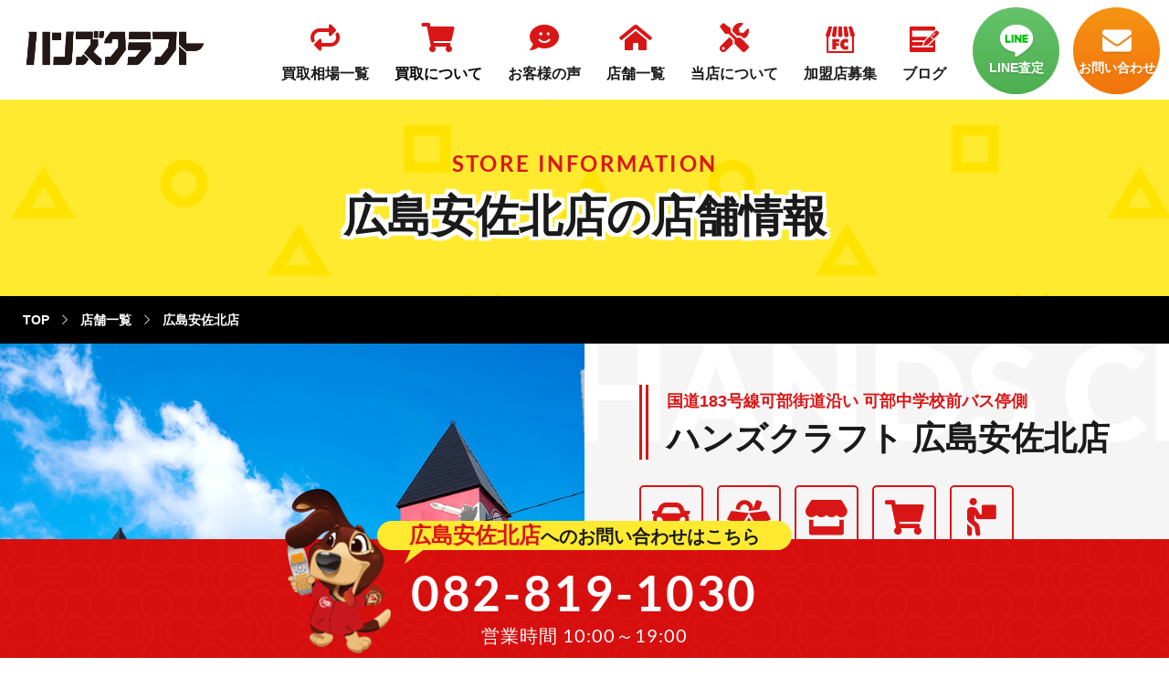

--- FILE ---
content_type: text/html; charset=UTF-8
request_url: https://www.handscraft.jp/store/asakita/
body_size: 17036
content:
<!DOCTYPE html>
<html lang="ja">

<head>
	<meta charset="UTF-8">
	<meta name="viewport" content="width=device-width, user-scalable=yes">
	
	<link rel="preload" href="https://www.handscraft.jp/wp2/wp-content/themes/handscraft/assets/fonts/icomoon.ttf?upai3n" as="font" type="font/ttf" crossorigin>
<style>
	/* lato-regular - latin */
	@font-face {
		font-family: 'Lato';
		font-style: normal;
		font-weight: 400;
		src: url('https://www.handscraft.jp/wp2/wp-content/themes/handscraft/assets/fonts/lato-v17-latin/lato-v17-latin-regular.eot');
		/* IE9 Compat Modes */
		src: local(''),
			url('https://www.handscraft.jp/wp2/wp-content/themes/handscraft/assets/fonts/lato-v17-latin/lato-v17-latin-regular.eot?#iefix') format('embedded-opentype'),
			/* IE6-IE8 */
			url('https://www.handscraft.jp/wp2/wp-content/themes/handscraft/assets/fonts/lato-v17-latin/lato-v17-latin-regular.woff2') format('woff2'),
			/* Super Modern Browsers */
			url('https://www.handscraft.jp/wp2/wp-content/themes/handscraft/assets/fonts/lato-v17-latin/lato-v17-latin-regular.woff') format('woff'),
			/* Modern Browsers */
			url('https://www.handscraft.jp/wp2/wp-content/themes/handscraft/assets/fonts/lato-v17-latin/lato-v17-latin-regular.ttf') format('truetype'),
			/* Safari, Android, iOS */
			url('https://www.handscraft.jp/wp2/wp-content/themes/handscraft/assets/fonts/lato-v17-latin/lato-v17-latin-regular.svg#Lato') format('svg');
		/* Legacy iOS */
	}

	/* lato-700 - latin */
	@font-face {
		font-family: 'Lato';
		font-style: normal;
		font-weight: 700;
		src: url('https://www.handscraft.jp/wp2/wp-content/themes/handscraft/assets/fonts/lato-v17-latin/lato-v17-latin-700.eot');
		/* IE9 Compat Modes */
		src: local(''),
			url('https://www.handscraft.jp/wp2/wp-content/themes/handscraft/assets/fonts/lato-v17-latin/lato-v17-latin-700.eot?#iefix') format('embedded-opentype'),
			/* IE6-IE8 */
			url('https://www.handscraft.jp/wp2/wp-content/themes/handscraft/assets/fonts/lato-v17-latin/lato-v17-latin-700.woff2') format('woff2'),
			/* Super Modern Browsers */
			url('https://www.handscraft.jp/wp2/wp-content/themes/handscraft/assets/fonts/lato-v17-latin/lato-v17-latin-700.woff') format('woff'),
			/* Modern Browsers */
			url('https://www.handscraft.jp/wp2/wp-content/themes/handscraft/assets/fonts/lato-v17-latin/lato-v17-latin-700.ttf') format('truetype'),
			/* Safari, Android, iOS */
			url('https://www.handscraft.jp/wp2/wp-content/themes/handscraft/assets/fonts/lato-v17-latin/lato-v17-latin-700.svg#Lato') format('svg');
		/* Legacy iOS */
	}
</style>
	<meta property="og:image" content="https://www.handscraft.jp/wp2/wp-content/themes/handscraft/assets/img/common/siteimage.jpg" />



		<!--出張買取ページ用CSS-->
		
	<!-- Google Tag Manager -->
	<script>
		(function(w, d, s, l, i) {
			w[l] = w[l] || [];
			w[l].push({
				'gtm.start': new Date().getTime(),
				event: 'gtm.js'
			});
			var f = d.getElementsByTagName(s)[0],
				j = d.createElement(s),
				dl = l != 'dataLayer' ? '&l=' + l : '';
			j.async = true;
			j.src =
				'https://www.googletagmanager.com/gtm.js?id=' + i + dl;
			f.parentNode.insertBefore(j, f);
		})(window, document, 'script', 'dataLayer', 'GTM-N7HT3HN');
	</script>
	<!-- End Google Tag Manager -->
	<!-- Search Console  -->
	<meta name="google-site-verification" content="tzljC7jQWnt6-VbQIDrkJOEdoqSqKVgc1yBaTIvwh7E" />
	<!-- End Search Console -->
	<link rel="apple-touch-icon" type="image/png" href="https://www.handscraft.jp/wp2/wp-content/themes/handscraft/assets/img/common/apple-touch-icon-180x180.png">
	<link rel="icon" type="image/png" href="https://www.handscraft.jp/wp2/wp-content/themes/handscraft/assets/img/common/icon-192x192.png">
	<meta name='robots' content='index, follow, max-image-preview:large, max-snippet:-1, max-video-preview:-1' />

	<!-- This site is optimized with the Yoast SEO plugin v26.8 - https://yoast.com/product/yoast-seo-wordpress/ -->
	<title>【安佐北で電動工具高価買取なら】ハンズクラフト広島安佐北店</title>
	<meta name="description" content="安佐北で電動工具高価買取ならハンズクラフト広島安佐北店へお越しください！ハンズクラフトは、地域の皆様に愛される地域密着型のサービスで九州・沖縄に17店舗を展開する西日本最大級の総合リサイクルショップです。"/>
	<link rel="canonical" href="https://www.handscraft.jp/store/asakita/" />
	<meta property="og:locale" content="ja_JP" />
	<meta property="og:type" content="article" />
	<meta property="og:title" content="【安佐北で電動工具高価買取なら】ハンズクラフト広島安佐北店"/>
	<meta property="og:description" content="安佐北で電動工具高価買取ならハンズクラフト広島安佐北店へお越しください！ハンズクラフトは、地域の皆様に愛される地域密着型のサービスで九州・沖縄に17店舗を展開する西日本最大級の総合リサイクルショップです。"/>
	<meta property="og:url" content="https://www.handscraft.jp/store/asakita/" />
	<meta property="og:site_name" content="工具買取リユース専門館ハンズクラフト" />
	<meta property="article:modified_time" content="2026-01-07T06:24:39+00:00" />
	<meta property="og:image" content="https://www.handscraft.jp/wp2/wp-content/uploads/2021/09/安佐北店外観.jpg" />
	<meta property="og:image:width" content="1700" />
	<meta property="og:image:height" content="1560" />
	<meta property="og:image:type" content="image/jpeg" />
	<meta name="twitter:card" content="summary_large_image" />
	<script type="application/ld+json" class="yoast-schema-graph">{"@context":"https://schema.org","@graph":[{"@type":"WebPage","@id":"https://www.handscraft.jp/store/asakita/","url":"https://www.handscraft.jp/store/asakita/","name":"【電動工具高価買取なら】ハンズクラフト広島安佐北店","isPartOf":{"@id":"https://www.handscraft.jp/#website"},"primaryImageOfPage":{"@id":"https://www.handscraft.jp/store/asakita/#primaryimage"},"image":{"@id":"https://www.handscraft.jp/store/asakita/#primaryimage"},"thumbnailUrl":"https://www.handscraft.jp/wp2/wp-content/uploads/2021/09/安佐北店外観.jpg","datePublished":"2021-09-11T07:56:18+00:00","dateModified":"2026-01-07T06:24:39+00:00","description":"電動工具高価買取ならハンズクラフト 広島安佐北店 へお越しください！ハンズクラフトは、地域の皆様に愛される地域密着型のサービスで九州・沖縄に13店舗を展開する西日本最大級の総合リサイクルショップです。","breadcrumb":{"@id":"https://www.handscraft.jp/store/asakita/#breadcrumb"},"inLanguage":"ja","potentialAction":[{"@type":"ReadAction","target":["https://www.handscraft.jp/store/asakita/"]}]},{"@type":"ImageObject","inLanguage":"ja","@id":"https://www.handscraft.jp/store/asakita/#primaryimage","url":"https://www.handscraft.jp/wp2/wp-content/uploads/2021/09/安佐北店外観.jpg","contentUrl":"https://www.handscraft.jp/wp2/wp-content/uploads/2021/09/安佐北店外観.jpg","width":1700,"height":1560},{"@type":"BreadcrumbList","@id":"https://www.handscraft.jp/store/asakita/#breadcrumb","itemListElement":[{"@type":"ListItem","position":1,"name":"TOP","item":"https://www.handscraft.jp/"},{"@type":"ListItem","position":2,"name":"店舗一覧","item":"https://www.handscraft.jp/store/"},{"@type":"ListItem","position":3,"name":"広島安佐北店"}]},{"@type":"WebSite","@id":"https://www.handscraft.jp/#website","url":"https://www.handscraft.jp/","name":"工具買取リユース専門館ハンズクラフト","description":"福岡市内と北九州市内を中心に展開している総合リサイクルショップ ハンズクラフトの公式サイトです。電動工具をはじめ、家電や家具などの買取や販売、出張買取のことなら、お任せください。","publisher":{"@id":"https://www.handscraft.jp/#organization"},"potentialAction":[{"@type":"SearchAction","target":{"@type":"EntryPoint","urlTemplate":"https://www.handscraft.jp/?s={search_term_string}"},"query-input":{"@type":"PropertyValueSpecification","valueRequired":true,"valueName":"search_term_string"}}],"inLanguage":"ja"},{"@type":"Organization","@id":"https://www.handscraft.jp/#organization","name":"株式会社ライフクリエイト","url":"https://www.handscraft.jp/","logo":{"@type":"ImageObject","inLanguage":"ja","@id":"https://www.handscraft.jp/#/schema/logo/image/","url":"https://www.handscraft.jp/wp2/wp-content/uploads/2020/11/life-logo@2x.png","contentUrl":"https://www.handscraft.jp/wp2/wp-content/uploads/2020/11/life-logo@2x.png","width":196,"height":118,"caption":"株式会社ライフクリエイト"},"image":{"@id":"https://www.handscraft.jp/#/schema/logo/image/"}}]}</script>
	<!-- / Yoast SEO plugin. -->


<style id='wp-img-auto-sizes-contain-inline-css' type='text/css'>
img:is([sizes=auto i],[sizes^="auto," i]){contain-intrinsic-size:3000px 1500px}
/*# sourceURL=wp-img-auto-sizes-contain-inline-css */
</style>
<style id='wp-emoji-styles-inline-css' type='text/css'>

	img.wp-smiley, img.emoji {
		display: inline !important;
		border: none !important;
		box-shadow: none !important;
		height: 1em !important;
		width: 1em !important;
		margin: 0 0.07em !important;
		vertical-align: -0.1em !important;
		background: none !important;
		padding: 0 !important;
	}
/*# sourceURL=wp-emoji-styles-inline-css */
</style>
<style id='classic-theme-styles-inline-css' type='text/css'>
/*! This file is auto-generated */
.wp-block-button__link{color:#fff;background-color:#32373c;border-radius:9999px;box-shadow:none;text-decoration:none;padding:calc(.667em + 2px) calc(1.333em + 2px);font-size:1.125em}.wp-block-file__button{background:#32373c;color:#fff;text-decoration:none}
/*# sourceURL=/wp-includes/css/classic-themes.min.css */
</style>
<link rel='stylesheet' id='pz-linkcard-css-css' href='//www.handscraft.jp/wp2/wp-content/uploads/pz-linkcard/style/style.min.css?ver=2.5.8.6' type='text/css' media='all' />
<link rel='stylesheet' id='slick-css' href='https://www.handscraft.jp/wp2/wp-content/themes/handscraft/assets/js/slick/slick.css?ver=1.0' type='text/css' media='all' />
<link rel='stylesheet' id='slick-theme-css' href='https://www.handscraft.jp/wp2/wp-content/themes/handscraft/assets/js/slick/slick-theme.css?ver=1.0' type='text/css' media='all' />
<link rel='stylesheet' id='style-css' href='https://www.handscraft.jp/wp2/wp-content/themes/handscraft/assets/css/style.css?1126&#038;ver=1.9.8' type='text/css' media='all' />
<link rel='stylesheet' id='page-css' href='https://www.handscraft.jp/wp2/wp-content/themes/handscraft/assets/css/page.css?ver=1.9' type='text/css' media='all' />
<link rel='stylesheet' id='sp-css' href='https://www.handscraft.jp/wp2/wp-content/themes/handscraft/assets/css/sp.css?1025&#038;ver=1.9.4' type='text/css' media='all' />
<link rel='stylesheet' id='taxopress-frontend-css-css' href='https://www.handscraft.jp/wp2/wp-content/plugins/simple-tags/assets/frontend/css/frontend.css?ver=3.43.0' type='text/css' media='all' />
<script type="text/javascript" src="https://www.handscraft.jp/wp2/wp-includes/js/jquery/jquery.min.js?ver=3.7.1" id="jquery-core-js"></script>
<script type="text/javascript" src="https://www.handscraft.jp/wp2/wp-includes/js/jquery/jquery-migrate.min.js?ver=3.4.1" id="jquery-migrate-js"></script>
<script type="text/javascript" src="https://www.handscraft.jp/wp2/wp-content/plugins/simple-tags/assets/frontend/js/frontend.js?ver=3.43.0" id="taxopress-frontend-js-js"></script>
<script type="text/javascript" src="https://www.handscraft.jp/wp2/wp-content/themes/handscraft/assets/js/slick/slick.min.js?ver=6.9" defer></script>
<script type="text/javascript" src="https://www.handscraft.jp/wp2/wp-content/themes/handscraft/assets/js/ofi.min.js?ver=6.9" defer></script>
<script type="text/javascript" src="https://www.handscraft.jp/wp2/wp-content/themes/handscraft/assets/js/picturefill.min.js?ver=6.9" defer></script>
<script type="text/javascript" src="https://www.handscraft.jp/wp2/wp-content/themes/handscraft/assets/js/common.js?ver=1.81" defer></script>
<script type="text/javascript" src="https://www.handscraft.jp/wp2/wp-content/themes/handscraft/assets/js/slider.js?ver=6.9" defer></script>
<link rel="EditURI" type="application/rsd+xml" title="RSD" href="https://www.handscraft.jp/wp2/xmlrpc.php?rsd" />
<meta name="generator" content="WordPress 6.9" />
<link rel='shortlink' href='https://www.handscraft.jp/?p=4111' />
<script type="text/javascript">var saple_ajax = {url:'https://www.handscraft.jp/wp2/wp-admin/admin-ajax.php',query:'{"post_type":"store","store":"asakita","name":"asakita"}',paged:'1',maxpages:'0',template:'',};</script>

</head>

<body class="wp-singular store-template-default single single-store postid-4111 wp-theme-handscraft">

	<div class="wrapper" id="page-top">

<header class="l-header st-header" id="header">
	<div id="overlay--header" class="overlay"></div>
	<div class="st-header__content">
					<div class="st-header__logo st-header__logo--s">
				<a href="https://www.handscraft.jp/">
					<img src="https://www.handscraft.jp/wp2/wp-content/themes/handscraft/assets/img/common/header_logo@2x.png" width="210" height="183" alt="工具買取リユース専門館ハンズクラフト">
				</a>
			</div>
		

		<nav class="st-header__nav" id="g-nav">
			<div class="st-header__logo">
				<a href="https://www.handscraft.jp/">
					<img src="https://www.handscraft.jp/wp2/wp-content/themes/handscraft/assets/img/common/header_logo@2x.png" width="210" height="183" alt="工具買取リユース専門館ハンズクラフト">
				</a>
			</div>
			<ul class="st-header__globalNav">
				<li class="sp">
					<a href="https://www.handscraft.jp/" class="st-header__globalNav__link">
						<span class="icon icon-store" aria-hidden="true"></span>
						<span class="st-header__globalNav__txt">TOP</span>
					</a>
				</li>
				<!-- <li>
					<a href="https://www.handscraft.jp/first/" class="st-header__globalNav__link">
						<span class="icon icon-question" aria-hidden="true"></span>
						<span class="st-header__globalNav__txt">初めての方へ</span>
					</a>
				</li>-->
				<li>
					<a href="https://www.handscraft.jp/price/" class="st-header__globalNav__link">
						<span class="icon icon-repeat" aria-hidden="true"></span>
						<span class="st-header__globalNav__txt">買取相場一覧</span>
					</a>
				</li>
				<li class="st-header__megamenu">
					<button class="st-header__globalNav__link st-header__globalNav__link__parent js-headerPurchaseBtn">
						<span class="icon icon-cart" aria-hidden="true"></span>
						<span class="st-header__globalNav__txt">買取について</span>
					</button>

					<div class="st-header__globalNav__child">
						<div class="child__item pc">
							<div class="child__linkBtn">
								<a href="https://www.handscraft.jp/#anc-item_tool" class="child__link child__link--product">
									<span class="child__txt">商品別買取対象商品</span>
								</a>
							</div>
							<!-- PCのみ -->
							<ul class="child__itemList">
								<li class="itemList__item">
									<a href="https://www.handscraft.jp/item/tool_category/tool_power/" class="btn_headChildItem">電動工具</a>
								</li>
								<li class="itemList__item">
									<a href="https://www.handscraft.jp/item/tool_category/tool_construction_machine/" class="btn_headChildItem">土木／建設機械</a>
								</li>
								<li class="itemList__item">
									<a href="https://www.handscraft.jp/item/tool_category/tool_air/" class="btn_headChildItem">エア工具</a>
								</li>
								<li class="itemList__item">
									<a href="https://www.handscraft.jp/item/tool_category/tool_component/" class="btn_headChildItem">電材／部材</a>
								</li>
								<li class="itemList__item">
									<a href="https://www.handscraft.jp/item/tool_category/tool_engine/" class="btn_headChildItem">エンジン工具</a>
								</li>
								<li class="itemList__item">
									<a href="https://www.handscraft.jp/item/tool_category/tool_hand/" class="btn_headChildItem">ハンドツール</a>
								</li>
								<li class="itemList__item">
									<a href="https://www.handscraft.jp/item/tool_category/tool_farm_equipment/" class="btn_headChildItem">農機具／重機</a>
								</li>
								<li class="itemList__item">
									<a href="https://www.handscraft.jp/item/tool_category/tool_home_electronics/" class="btn_headChildItem">家電</a>
								</li>
							</ul>
							<div class="item__link">
								<a href="https://www.handscraft.jp/item/" class="btn_headChildItem">一覧を見る</a>
							</div>
						</div>
						<div class="child__item pc">
							<div class="child__linkBtn">
								<a href="https://www.handscraft.jp/#anc-item_maker" class="child__link child__link--maker">
									<span class="child__txt">メーカー別買取対象商品</span>
								</a>
							</div>
							<!-- PCのみ -->
							<ul class="child__itemList">
								<li class="itemList__item">
									<a href="https://www.handscraft.jp/item/maker_category/maker_makita/" class="btn_headChildItem">マキタ</a>
								</li>
								<li class="itemList__item">
									<a href="https://www.handscraft.jp/item/maker_category/maker_bosch/" class="btn_headChildItem">ボッシュ</a>
								</li>
								<li class="itemList__item">
									<a href="https://www.handscraft.jp/item/maker_category/maker_hikoki/" class="btn_headChildItem">ハイコーキ</a>
								</li>
								<li class="itemList__item">
									<a href="https://www.handscraft.jp/item/maker_category/maker_snap-on/" class="btn_headChildItem">スナップオン</a>
								</li>
								<li class="itemList__item">
									<a href="https://www.handscraft.jp/item/maker_category/maker_max/" class="btn_headChildItem">マックス</a>
								</li>
								<li class="itemList__item">
									<a href="https://www.handscraft.jp/item/maker_category/maker_honda/" class="btn_headChildItem">ホンダ</a>
								</li>
								<li class="itemList__item">
									<a href="https://www.handscraft.jp/item/maker_category/maker_panasonic/" class="btn_headChildItem">パナソニック</a>
								</li>
								<li class="itemList__item">
									<a href="https://www.handscraft.jp/item/maker_category/maker_yamaha/" class="btn_headChildItem">ヤマハ</a>
								</li>
							</ul>
							<div class="item__link">
								<a href="https://www.handscraft.jp/item/" class="btn_headChildItem">一覧を見る</a>
							</div>
						</div>
						<ul class="child__wrap">
							<li class="child__item sp">
								<div class="child__linkBtn">
									<a href="https://www.handscraft.jp/item/" class="child__link child__link--store">
										<span class="child__txt">買取対象商品<span class="icon icon-arrow-right-s" aria-hidden="true"></span></span>
									</a>
								</div>
							</li>
							<li class="child__item">
								<div class="child__linkBtn">
									<a href="https://www.handscraft.jp/shop/" class="child__link child__link--store">
										<span class="child__txt">店頭買取<span class="icon icon-arrow-right-s" aria-hidden="true"></span></span>
									</a>
								</div>
							</li>
							<li class="child__item">
								<div class="child__linkBtn">
									<a href="https://www.handscraft.jp/trip/" class="child__link child__link--trip">
										<span class="child__txt">出張買取<span class="icon icon-arrow-right-s" aria-hidden="true"></span></span>
									</a>
								</div>
							</li>
							<li class="child__item">
								<div class="child__linkBtn">
									<a href="https://www.handscraft.jp/delivery/" class="child__link child__link--delivery">
										<span class="child__txt">宅配買取<span class="icon icon-arrow-right-s" aria-hidden="true"></span></span>
									</a>
								</div>
							</li>
						</ul>
						<ul class="child__wrap">
							<li class="child__item">
								<div class="child__linkBtn">
									<a href="https://www.handscraft.jp/result/" class="child__link child__link--result">
										<span class="child__txt">実績<span class="icon icon-arrow-right-s" aria-hidden="true"></span></span>
									</a>
								</div>
							</li>
							<li class="child__item">
								<div class="child__linkBtn">
									<a href="https://www.handscraft.jp/corporates/" class="child__link child__link--corporate">
										<span class="child__txt">法人向け買取サービス<span class="icon icon-arrow-right-s" aria-hidden="true"></span></span>
									</a>
								</div>
							</li>
						</ul>
					</div>
				</li>
				<li>
					<div class="child__linkBtn">
						<a href="https://www.handscraft.jp/voice/" class="st-header__globalNav__link">
							<span class="icon icon-comment" aria-hidden="true"></span>
							<span class="st-header__globalNav__txt">お客様の声</span>
						</a>
					</div>
				</li>
				<li>
					<div class="child__linkBtn">
						<a href="https://www.handscraft.jp/store/" class="st-header__globalNav__link">
							<span class="icon icon-home" aria-hidden="true"></span>
							<span class="st-header__globalNav__txt">店舗一覧</span>
						</a>
					</div>
				</li>
				<li>
					<div class="child__linkBtn">
						<a href="https://www.handscraft.jp/company/" class="st-header__globalNav__link">
							<span class="icon icon-tools" aria-hidden="true"></span>
							<span class="st-header__globalNav__txt">当店について</span>
						</a>
					</div>
				</li>
				<li>
					<div class="child__linkBtn">
						<a href="https://handscraft-fc.jp/" class="st-header__globalNav__link">
							<span class="icon icon-fc" aria-hidden="true"></span>
							<span class="st-header__globalNav__txt">加盟店募集</span>
						</a>
					</div>
				</li>
				<li>
					<div class="child__linkBtn">
						<a href="https://www.handscraft.jp/blog/" class="st-header__globalNav__link">
							<span class="icon icon-blog" aria-hidden="true"></span>
							<span class="st-header__globalNav__txt">ブログ</span>
						</a>
					</div>
				</li>
				<li class="tab">
					<div class="btn-01 btn-01--line"><a href="https://liff.line.me/1657248448-05pEJYe9/landing?follow=%40cqm5140w&lp=p89g5z&liff_id=1657248448-05pEJYe9" target="_blank" rel="noopener noreferrer"><img src="https://www.handscraft.jp/wp2/wp-content/themes/handscraft/assets/img/common/header_icn_line@2x.png" alt="LINE査定" width="18" height="17" class="icon">LINE査定はこちらから</a></div>
					<div class="btn-01"><a href="https://www.handscraft.jp/contact/#form-box"><span class="icon icon-envelope" aria-hidden="true"></span>メールでのお問い合わせ</a></div>
				</li>
			</ul>
			<div class="st-header__nav__contact">
				<div class="st-header__nav__contact__item st-header__nav__contact__item--line">
					<a href="https://liff-gateway.lineml.jp/landing?follow=%40cqm5140w&lp=p89g5z&liff_id=1657248448-05pEJYe9" target="_blank" rel="noopener noreferrer" class="st-header__nav__contact__link st-header__nav__contact__link--line">
						<span class="st-header__contact__icn"><img src="https://www.handscraft.jp/wp2/wp-content/themes/handscraft/assets/img/common/header_icn_line@2x.png" alt="LINE査定" width="36" height="37"></span>
						<span class="st-header__contact__txt">LINE査定</span>
					</a>
				</div>
				<div class="st-header__nav__contact__item st-header__nav__contact__item--mail">
					<a href="https://www.handscraft.jp/contact/#form-box" class="st-header__nav__contact__link st-header__nav__contact__link--mail">
						<span class="st-header__contact__icn"><img src="https://www.handscraft.jp/wp2/wp-content/themes/handscraft/assets/img/common/header_icn_mail@2x.png" alt="お問い合わせ" width="32" height="37"></span>
						<span class="st-header__contact__txt">お問い合わせ</span>
					</a>
				</div>
			</div><!-- /st-header__nav__contact -->
		</nav>

		<div id="sp-btn" class="st-header__spBtn">
			<button id="sp-btn-a" class="st-header__spBtnLink">
				<span></span>
				<span></span>
				<span></span>
			</button>
		</div>

	</div>

</header><!-- /.st-header -->


<div id="store-dtl" class="l-contents page">
	<div class="pageTtl">
		<div class="pageTtl__en en">STORE INFORMATION</div>
		<div class="pageTtl__jaWrap">
			<h1 class="pageTtl__ja">広島安佐北店の店舗情報</h1>
		</div>
	</div>

	<div class="breadcrumbs-wrap">
		<p id="breadcrumbs"><span><span><a href="https://www.handscraft.jp/">TOP</a></span> <span class="icon icon-arrow-right-l"></span> <span><a href="https://www.handscraft.jp/store/">店舗一覧</a></span> <span class="icon icon-arrow-right-l"></span> <span class="breadcrumb_last" aria-current="page">広島安佐北店</span></span></p>	</div>

					<style>
			.secStore:before {
				background-image: url(https://www.handscraft.jp/wp2/wp-content/uploads/2021/09/安佐北店外観.jpg);
			}
		</style>
	

	<section class="secStore">
		<div class="inner">
			<div class="secStore__txtbox">
				<div class="secStore__head">
											<p class="secStore__catch">国道183号線可部街道沿い 可部中学校前バス停側</p>
										<h2 class="secStore__ttl">ハンズクラフト 広島安佐北店</h2>
				</div>

				
									<ul class="secStore__icnList">
													<li class="icnList__item img">
								<div class="icnList__item__icn"><span class="icon icon-car icon--42"></span></div>
								<p class="icnList__txt">駐車場あり</p>
							</li>
																			<li class="icnList__item img">
								<div class="icnList__item__icn"><span class="icon icon-box-full icon--38"></span></div>
								<p class="icnList__txt">宅配買取</p>
							</li>
																			<li class="icnList__item img">
								<div class="icnList__item__icn"><span class="icon icon-store icon--38"></span></div>
								<p class="icnList__txt">店頭買取</p>
							</li>
																			<li class="icnList__item img">
								<div class="icnList__item__icn"><span class="icon icon-cart icon--38"></span></div>
								<p class="icnList__txt">販売</p>
							</li>
																															<li class="icnList__item img">
								<div class="icnList__item__icn"><span class="icon icon-person-carry icon--42"></span></div>
								<p class="icnList__txt">出張買取<br>受付</p>
							</li>
																																									</ul>
				

				<dl class="secStore__dl">
											<div class="row">
							<dt>住所</dt>
							<dd class="en">
																	〒731-0221<br>
																									広島県広島市安佐北区可部7丁目1-29									<div class="btn__wrap">
										<div class="btn-02 btn-02--external"><a href="https://www.google.co.jp/maps/place/広島県広島市安佐北区可部7丁目1-29" target="_blank" rel="noopener noreferrer">Google mapsで見る</a></div>
										<div class="btn-02 btn-02--external"><a href="https://www.google.com/maps/dir/?api=1&destination=広島県広島市安佐北区可部7丁目1-29" target="_blank" rel="noopener noreferrer">経路を確認する</a></div>
									</div>
															</dd>
						</div>
																<div class="row">
							<dt>TEL/FAX</dt>
							<dd class="en">082-819-1030 / <span class="no-telLink">082-819-1031</span></dd>
						</div>
																<div class="row">
							<dt>営業時間</dt>
							<dd class="en">10:00～19:00</dd>
						</div>
																<div class="row">
							<dt>駐車場</dt>
							<dd class="en">有</dd>
						</div>
									</dl>
			</div>
		</div><!-- /inner -->
	</section><!-- /secStore -->

<div id="line_wrap" class="sp">
        <p class="line_hedding">まずは無料でLINE査定</p>
        <img src="https://www.handscraft.jp/wp2/wp-content/uploads/2023/02/store_linesatei.png" alt="">
        <div class="line_box">
            <p>＼写真を送るだけ！簡単査定／</p>
            <a href="https://liff.line.me/1657248448-05pEJYe9/landing?follow=%40cqm5140w&lp=XPygCh&liff_id=1657248448-05pEJYe9">LINEで査定してみる</a>
            <p>24時間受付OK！</p><span>※ご返信は営業時間内に対応させて頂きます</span>
        </div>
</div>

				<section class="secResult">
				<h2 class="heading-01">広島安佐北店の買取実績</h2>
				<ul class="slider__list arrow-slider">
																	<li class="slider__item c-item">
							<div class="c-item__inner">
								<a href="https://www.handscraft.jp/result/result-11555/" class="slider__item__link">
									<div class="c-category c-category--purchase">買取</div>									<div class="c-item__img img">
										<img width="541" height="406" src="https://www.handscraft.jp/wp2/wp-content/uploads/2025/08/2508251057qlhxr-Asakita2-Handscraft-541x406.jpg" class="attachment-result_thumb size-result_thumb wp-post-image" alt="【新品未使用】TASCO 高圧洗浄機お買取り致しました！【ハンズクラフト安佐北店】" decoding="async" fetchpriority="high" srcset="https://www.handscraft.jp/wp2/wp-content/uploads/2025/08/2508251057qlhxr-Asakita2-Handscraft-541x406.jpg 541w, https://www.handscraft.jp/wp2/wp-content/uploads/2025/08/2508251057qlhxr-Asakita2-Handscraft-300x225.jpg 300w, https://www.handscraft.jp/wp2/wp-content/uploads/2025/08/2508251057qlhxr-Asakita2-Handscraft-1024x768.jpg 1024w, https://www.handscraft.jp/wp2/wp-content/uploads/2025/08/2508251057qlhxr-Asakita2-Handscraft-768x576.jpg 768w, https://www.handscraft.jp/wp2/wp-content/uploads/2025/08/2508251057qlhxr-Asakita2-Handscraft.jpg 1200w" sizes="(max-width: 541px) 100vw, 541px" />									</div>
									<div class="c-item__meta">
										<p class="c-item__date en">2025.08.25</p>
									</div>
									<h3 class="c-item__title">【新品未使用】TASCO 高圧洗浄機お買取り致しました！【ハンズクラフト安佐北店】</h3>
									<p class="c-item__price">
										買取価格 <em class="en">45,000</em>円</p>
								</a>
							</div>
						</li>
																	<li class="slider__item c-item">
							<div class="c-item__inner">
								<a href="https://www.handscraft.jp/result/result-11517/" class="slider__item__link">
									<div class="c-category c-category--purchase">買取</div>									<div class="c-item__img img">
										<img width="541" height="406" src="https://www.handscraft.jp/wp2/wp-content/uploads/2025/08/IMG_3500-Asakita2-Handscraft-541x406.jpg" class="attachment-result_thumb size-result_thumb wp-post-image" alt="【新品未開封】KTC エアインパクトレンチ お買取り致しました！【ハンズクラフト安佐北店】" decoding="async" srcset="https://www.handscraft.jp/wp2/wp-content/uploads/2025/08/IMG_3500-Asakita2-Handscraft-541x406.jpg 541w, https://www.handscraft.jp/wp2/wp-content/uploads/2025/08/IMG_3500-Asakita2-Handscraft-300x225.jpg 300w, https://www.handscraft.jp/wp2/wp-content/uploads/2025/08/IMG_3500-Asakita2-Handscraft-1024x768.jpg 1024w, https://www.handscraft.jp/wp2/wp-content/uploads/2025/08/IMG_3500-Asakita2-Handscraft-768x576.jpg 768w, https://www.handscraft.jp/wp2/wp-content/uploads/2025/08/IMG_3500-Asakita2-Handscraft-1536x1152.jpg 1536w, https://www.handscraft.jp/wp2/wp-content/uploads/2025/08/IMG_3500-Asakita2-Handscraft-2048x1536.jpg 2048w" sizes="(max-width: 541px) 100vw, 541px" />									</div>
									<div class="c-item__meta">
										<p class="c-item__date en">2025.08.18</p>
									</div>
									<h3 class="c-item__title">【新品未開封】KTC エアインパクトレンチ お買取り致しました！【ハンズクラフト安佐北店】</h3>
									<p class="c-item__price">
										買取価格 <em class="en">40000</em>円</p>
								</a>
							</div>
						</li>
																	<li class="slider__item c-item">
							<div class="c-item__inner">
								<a href="https://www.handscraft.jp/result/result-11323/" class="slider__item__link">
									<div class="c-category c-category--purchase">買取</div>									<div class="c-item__img img">
										<img width="606" height="406" src="https://www.handscraft.jp/wp2/wp-content/uploads/2025/05/adc60a2c532713dc4b4abf0b749cba08-606x406.png" class="attachment-result_thumb size-result_thumb wp-post-image" alt="【新品未使用】MAX ピンネイラお買取り致しました！【ハンズクラフト安佐北店】" decoding="async" srcset="https://www.handscraft.jp/wp2/wp-content/uploads/2025/05/adc60a2c532713dc4b4abf0b749cba08-606x406.png 606w, https://www.handscraft.jp/wp2/wp-content/uploads/2025/05/adc60a2c532713dc4b4abf0b749cba08-300x201.png 300w, https://www.handscraft.jp/wp2/wp-content/uploads/2025/05/adc60a2c532713dc4b4abf0b749cba08-1024x686.png 1024w, https://www.handscraft.jp/wp2/wp-content/uploads/2025/05/adc60a2c532713dc4b4abf0b749cba08-768x514.png 768w, https://www.handscraft.jp/wp2/wp-content/uploads/2025/05/adc60a2c532713dc4b4abf0b749cba08-1536x1029.png 1536w, https://www.handscraft.jp/wp2/wp-content/uploads/2025/05/adc60a2c532713dc4b4abf0b749cba08.png 1580w" sizes="(max-width: 606px) 100vw, 606px" />									</div>
									<div class="c-item__meta">
										<p class="c-item__date en">2025.05.27</p>
									</div>
									<h3 class="c-item__title">【新品未使用】MAX ピンネイラお買取り致しました！【ハンズクラフト安佐北店】</h3>
									<p class="c-item__price">
										買取価格 <em class="en">20,000</em>円</p>
								</a>
							</div>
						</li>
																	<li class="slider__item c-item">
							<div class="c-item__inner">
								<a href="https://www.handscraft.jp/result/result-11303/" class="slider__item__link">
									<div class="c-category c-category--purchase">買取</div>									<div class="c-item__img img">
										<img width="720" height="281" src="https://www.handscraft.jp/wp2/wp-content/uploads/2025/05/789a41422ed0ab638f0163d4a81094b9-720x281.png" class="attachment-result_thumb size-result_thumb wp-post-image" alt="【新品未使用】新ダイワ エンジンブロワお買取り致しました！【ハンズクラフト安佐北店】" decoding="async" srcset="https://www.handscraft.jp/wp2/wp-content/uploads/2025/05/789a41422ed0ab638f0163d4a81094b9-720x281.png 720w, https://www.handscraft.jp/wp2/wp-content/uploads/2025/05/789a41422ed0ab638f0163d4a81094b9-300x117.png 300w, https://www.handscraft.jp/wp2/wp-content/uploads/2025/05/789a41422ed0ab638f0163d4a81094b9-1024x400.png 1024w, https://www.handscraft.jp/wp2/wp-content/uploads/2025/05/789a41422ed0ab638f0163d4a81094b9-768x300.png 768w, https://www.handscraft.jp/wp2/wp-content/uploads/2025/05/789a41422ed0ab638f0163d4a81094b9-1536x600.png 1536w, https://www.handscraft.jp/wp2/wp-content/uploads/2025/05/789a41422ed0ab638f0163d4a81094b9-2048x800.png 2048w" sizes="(max-width: 720px) 100vw, 720px" />									</div>
									<div class="c-item__meta">
										<p class="c-item__date en">2025.05.22</p>
									</div>
									<h3 class="c-item__title">【新品未使用】新ダイワ エンジンブロワお買取り致しました！【ハンズクラフト安佐北店】</h3>
									<p class="c-item__price">
										買取価格 <em class="en">19,000</em>円</p>
								</a>
							</div>
						</li>
																	<li class="slider__item c-item">
							<div class="c-item__inner">
								<a href="https://www.handscraft.jp/result/result-11184/" class="slider__item__link">
									<div class="c-category c-category--purchase">買取</div>									<div class="c-item__img img">
										<img width="720" height="245" src="https://www.handscraft.jp/wp2/wp-content/uploads/2025/05/24fe88fa14fe8e40020435b32554e5b2-720x245.png" class="attachment-result_thumb size-result_thumb wp-post-image" alt="【新品未使用】マキタ 木工用集じん機 お買取り致しました！【ハンズクラフト安佐北店】" decoding="async" srcset="https://www.handscraft.jp/wp2/wp-content/uploads/2025/05/24fe88fa14fe8e40020435b32554e5b2-720x245.png 720w, https://www.handscraft.jp/wp2/wp-content/uploads/2025/05/24fe88fa14fe8e40020435b32554e5b2-300x102.png 300w, https://www.handscraft.jp/wp2/wp-content/uploads/2025/05/24fe88fa14fe8e40020435b32554e5b2-1024x348.png 1024w, https://www.handscraft.jp/wp2/wp-content/uploads/2025/05/24fe88fa14fe8e40020435b32554e5b2-768x261.png 768w, https://www.handscraft.jp/wp2/wp-content/uploads/2025/05/24fe88fa14fe8e40020435b32554e5b2.png 1060w" sizes="(max-width: 720px) 100vw, 720px" />									</div>
									<div class="c-item__meta">
										<p class="c-item__date en">2025.05.07</p>
									</div>
									<h3 class="c-item__title">【新品未使用】マキタ 木工用集じん機 お買取り致しました！【ハンズクラフト安佐北店】</h3>
									<p class="c-item__price">
										買取価格 <em class="en">20,000</em>円</p>
								</a>
							</div>
						</li>
																	<li class="slider__item c-item">
							<div class="c-item__inner">
								<a href="https://www.handscraft.jp/result/result-11176/" class="slider__item__link">
									<div class="c-category c-category--purchase">買取</div>									<div class="c-item__img img">
										<img width="720" height="245" src="https://www.handscraft.jp/wp2/wp-content/uploads/2025/05/e06cdde55af628827cfaeeb601c95850-720x245.png" class="attachment-result_thumb size-result_thumb wp-post-image" alt="【新品未使用】マキタ 充電式コンパクトカッタお買取り致しました！【ハンズクラフト安佐北店】" decoding="async" srcset="https://www.handscraft.jp/wp2/wp-content/uploads/2025/05/e06cdde55af628827cfaeeb601c95850-720x245.png 720w, https://www.handscraft.jp/wp2/wp-content/uploads/2025/05/e06cdde55af628827cfaeeb601c95850-300x102.png 300w, https://www.handscraft.jp/wp2/wp-content/uploads/2025/05/e06cdde55af628827cfaeeb601c95850-1024x348.png 1024w, https://www.handscraft.jp/wp2/wp-content/uploads/2025/05/e06cdde55af628827cfaeeb601c95850-768x261.png 768w, https://www.handscraft.jp/wp2/wp-content/uploads/2025/05/e06cdde55af628827cfaeeb601c95850.png 1060w" sizes="(max-width: 720px) 100vw, 720px" />									</div>
									<div class="c-item__meta">
										<p class="c-item__date en">2025.05.07</p>
									</div>
									<h3 class="c-item__title">【新品未使用】マキタ 充電式コンパクトカッタお買取り致しました！【ハンズクラフト安佐北店】</h3>
									<p class="c-item__price">
										買取価格 <em class="en">9,000</em>円</p>
								</a>
							</div>
						</li>
																	<li class="slider__item c-item">
							<div class="c-item__inner">
								<a href="https://www.handscraft.jp/result/result-11096/" class="slider__item__link">
									<div class="c-category c-category--purchase">買取</div>									<div class="c-item__img img">
										<img width="720" height="281" src="https://www.handscraft.jp/wp2/wp-content/uploads/2025/04/6ec34a7b08a62ceb6daf210be532d40d-720x281.png" class="attachment-result_thumb size-result_thumb wp-post-image" alt="【新品未開封】マキタ 充電式保冷温庫 お買取り致しました！【ハンズクラフト安佐北店】" decoding="async" srcset="https://www.handscraft.jp/wp2/wp-content/uploads/2025/04/6ec34a7b08a62ceb6daf210be532d40d-720x281.png 720w, https://www.handscraft.jp/wp2/wp-content/uploads/2025/04/6ec34a7b08a62ceb6daf210be532d40d-300x117.png 300w, https://www.handscraft.jp/wp2/wp-content/uploads/2025/04/6ec34a7b08a62ceb6daf210be532d40d-1024x400.png 1024w, https://www.handscraft.jp/wp2/wp-content/uploads/2025/04/6ec34a7b08a62ceb6daf210be532d40d-768x300.png 768w, https://www.handscraft.jp/wp2/wp-content/uploads/2025/04/6ec34a7b08a62ceb6daf210be532d40d-1536x600.png 1536w, https://www.handscraft.jp/wp2/wp-content/uploads/2025/04/6ec34a7b08a62ceb6daf210be532d40d-2048x800.png 2048w" sizes="(max-width: 720px) 100vw, 720px" />									</div>
									<div class="c-item__meta">
										<p class="c-item__date en">2025.04.21</p>
									</div>
									<h3 class="c-item__title">【新品未開封】マキタ 充電式保冷温庫 お買取り致しました！【ハンズクラフト安佐北店】</h3>
									<p class="c-item__price">
										買取価格 <em class="en">52,000</em>円</p>
								</a>
							</div>
						</li>
																	<li class="slider__item c-item">
							<div class="c-item__inner">
								<a href="https://www.handscraft.jp/result/result-11081/" class="slider__item__link">
									<div class="c-category c-category--purchase">買取</div>									<div class="c-item__img img">
										<img width="720" height="281" src="https://www.handscraft.jp/wp2/wp-content/uploads/2025/04/d56b78474a81b3e878c838ca5fc490cb-720x281.png" class="attachment-result_thumb size-result_thumb wp-post-image" alt="【新品未開封】マキタ 集じん機 お買取り致しました！【ハンズクラフト安佐北店】" decoding="async" srcset="https://www.handscraft.jp/wp2/wp-content/uploads/2025/04/d56b78474a81b3e878c838ca5fc490cb-720x281.png 720w, https://www.handscraft.jp/wp2/wp-content/uploads/2025/04/d56b78474a81b3e878c838ca5fc490cb-300x117.png 300w, https://www.handscraft.jp/wp2/wp-content/uploads/2025/04/d56b78474a81b3e878c838ca5fc490cb-1024x400.png 1024w, https://www.handscraft.jp/wp2/wp-content/uploads/2025/04/d56b78474a81b3e878c838ca5fc490cb-768x300.png 768w, https://www.handscraft.jp/wp2/wp-content/uploads/2025/04/d56b78474a81b3e878c838ca5fc490cb-1536x600.png 1536w, https://www.handscraft.jp/wp2/wp-content/uploads/2025/04/d56b78474a81b3e878c838ca5fc490cb-2048x800.png 2048w" sizes="(max-width: 720px) 100vw, 720px" />									</div>
									<div class="c-item__meta">
										<p class="c-item__date en">2025.04.18</p>
									</div>
									<h3 class="c-item__title">【新品未開封】マキタ 集じん機 お買取り致しました！【ハンズクラフト安佐北店】</h3>
									<p class="c-item__price">
										買取価格 <em class="en">20,000</em>円</p>
								</a>
							</div>
						</li>
																	<li class="slider__item c-item">
							<div class="c-item__inner">
								<a href="https://www.handscraft.jp/result/result-11026/" class="slider__item__link">
									<div class="c-category c-category--purchase">買取</div>									<div class="c-item__img img">
										<img width="720" height="245" src="https://www.handscraft.jp/wp2/wp-content/uploads/2025/04/d799adc0b0cff13323f77b6b53f49a8f-720x245.png" class="attachment-result_thumb size-result_thumb wp-post-image" alt="【中古品】大菱 デジタル傾斜レベル お買取り致しました！【ハンズクラフト安佐北店】" decoding="async" srcset="https://www.handscraft.jp/wp2/wp-content/uploads/2025/04/d799adc0b0cff13323f77b6b53f49a8f-720x245.png 720w, https://www.handscraft.jp/wp2/wp-content/uploads/2025/04/d799adc0b0cff13323f77b6b53f49a8f-300x102.png 300w, https://www.handscraft.jp/wp2/wp-content/uploads/2025/04/d799adc0b0cff13323f77b6b53f49a8f-1024x348.png 1024w, https://www.handscraft.jp/wp2/wp-content/uploads/2025/04/d799adc0b0cff13323f77b6b53f49a8f-768x261.png 768w, https://www.handscraft.jp/wp2/wp-content/uploads/2025/04/d799adc0b0cff13323f77b6b53f49a8f.png 1060w" sizes="(max-width: 720px) 100vw, 720px" />									</div>
									<div class="c-item__meta">
										<p class="c-item__date en">2025.04.10</p>
									</div>
									<h3 class="c-item__title">【中古品】大菱 デジタル傾斜レベル お買取り致しました！【ハンズクラフト安佐北店】</h3>
									<p class="c-item__price">
										買取価格 <em class="en">3,500</em>円</p>
								</a>
							</div>
						</li>
																	<li class="slider__item c-item">
							<div class="c-item__inner">
								<a href="https://www.handscraft.jp/result/result-10973/" class="slider__item__link">
									<div class="c-category c-category--purchase">買取</div>									<div class="c-item__img img">
										<img width="720" height="245" src="https://www.handscraft.jp/wp2/wp-content/uploads/2025/04/55a4461bcf1bd806225e1d9c65866641-720x245.png" class="attachment-result_thumb size-result_thumb wp-post-image" alt="【新品未開封】育良精機 カッターアタッチメント お買取り致しました！【ハンズクラフト安佐北店】" decoding="async" srcset="https://www.handscraft.jp/wp2/wp-content/uploads/2025/04/55a4461bcf1bd806225e1d9c65866641-720x245.png 720w, https://www.handscraft.jp/wp2/wp-content/uploads/2025/04/55a4461bcf1bd806225e1d9c65866641-300x102.png 300w, https://www.handscraft.jp/wp2/wp-content/uploads/2025/04/55a4461bcf1bd806225e1d9c65866641-1024x348.png 1024w, https://www.handscraft.jp/wp2/wp-content/uploads/2025/04/55a4461bcf1bd806225e1d9c65866641-768x261.png 768w, https://www.handscraft.jp/wp2/wp-content/uploads/2025/04/55a4461bcf1bd806225e1d9c65866641.png 1060w" sizes="(max-width: 720px) 100vw, 720px" />									</div>
									<div class="c-item__meta">
										<p class="c-item__date en">2025.04.01</p>
									</div>
									<h3 class="c-item__title">【新品未開封】育良精機 カッターアタッチメント お買取り致しました！【ハンズクラフト安佐北店】</h3>
									<p class="c-item__price">
										買取価格 <em class="en">35,000</em>円</p>
								</a>
							</div>
						</li>
									</ul>
				<div class="btn-01">
					<a href="https://www.handscraft.jp/result/store_category/store_asakita/">買取・販売実績を見る</a>
				</div>
			</section><!-- /secResult -->
			

			<section class="secAccess">
			<h2 class="heading-01">アクセス</h2>
							<div class="secAccess__map">
					<iframe src="https://www.google.com/maps/embed?pb=!1m18!1m12!1m3!1d3287.1311892559283!2d132.51118641522757!3d34.524904080479985!2m3!1f0!2f0!3f0!3m2!1i1024!2i768!4f13.1!3m3!1m2!1s0x355a82d5bb9d343d%3A0xa09e951805abb573!2z44CSNzMxLTAyMjEg5bqD5bO255yM5bqD5bO25biC5a6J5L2Q5YyX5Yy65Y-v6YOo77yX5LiB55uu77yR4oiS77yS77yZ!5e0!3m2!1sja!2sjp!4v1631330451293!5m2!1sja!2sjp" width="800" height="600" style="border:0;" allowfullscreen="" loading="lazy"></iframe>				</div>
										<div class="inner">
					<div class="secAccess__aboutBox">
						<h3 class="aboutBox__heading"><span>駐車場について</span></h3>
						<div class="aboutBox__box">
														<div class="aboutBox__txtbox">
																	<h4 class="aboutBox__ttl">駐車場は道路に面しており、8台駐車可能です</h4>
																									<p class="aboutBox__txt">国道183号線可部街道沿い、可部中学校前バス停側<br />
(セブンイレブン広島可部3丁目店前)<br />
</p>
															</div>
						</div>
					</div>
				</div>
					</section><!-- /secAccess -->
	
	<section class="secPurchase">
		<div class="inner">
			<h2 class="heading-01">広島安佐北店の<br class="sp"><em>強化買取商品</em></h2>
			<ul class="purchase__list no_slider__list">
														<li class="slider__item c-item">
						<div class="c-item__inner c-item__inner--no_slider">
							<span class="slider__item__link">
								<div class="c-item__rank en"><span>1</span></div>
								<div class="c-item__img img">
									<img width="720" height="406" src="https://www.handscraft.jp/wp2/wp-content/uploads/2021/09/3df93e096470ac3f4a60e64b9ec6a316-720x406.jpg" class="ofi" alt="マキタ　ディスクグラインダ　GA512DZ　中古" decoding="async" srcset="https://www.handscraft.jp/wp2/wp-content/uploads/2021/09/3df93e096470ac3f4a60e64b9ec6a316.jpg 720w, https://www.handscraft.jp/wp2/wp-content/uploads/2021/09/3df93e096470ac3f4a60e64b9ec6a316-300x169.jpg 300w" sizes="(max-width: 720px) 100vw, 720px" />								</div>
																	<h3 class="c-item__title">マキタ　ディスクグラインダ　GA512DZ　中古</h3>
																									<p class="c-item__price">最高買取価格 <em class="en">5000円（※最低買取価格）～</em>円</p>
																									<p class="c-item__txt">※動作に異常がなく、カバー等欠品がない商品に限ります。<br />
※最低5,000円～お買取り致します！</p>
								
								<div class="btn-02__wrap">
																			<div class="btn-02 btn-02--red">
											<a href="https://www.handscraft.jp/item/maker_category/maker_makita" class="a">makita（マキタ）の商品を見る</a>
										</div>
									
																														<div class="btn-02">
												<a href="https://www.handscraft.jp/item/grinder/" class="a">グラインダーについて</a>
											</div>
																											</div>
							</span>
						</div>
					</li>
				
														<li class="slider__item c-item">
						<div class="c-item__inner c-item__inner--no_slider">
							<span class="slider__item__link">
								<div class="c-item__rank en"><span>2</span></div>
								<div class="c-item__img img">
									<img width="720" height="406" src="https://www.handscraft.jp/wp2/wp-content/uploads/2021/09/2b23da71db80584879abb87e90f20ba9-720x406.jpg" class="ofi" alt="MAX　フィニッシュネイラ　HA-55SF2(D)　未使用" decoding="async" srcset="https://www.handscraft.jp/wp2/wp-content/uploads/2021/09/2b23da71db80584879abb87e90f20ba9.jpg 720w, https://www.handscraft.jp/wp2/wp-content/uploads/2021/09/2b23da71db80584879abb87e90f20ba9-300x169.jpg 300w" sizes="(max-width: 720px) 100vw, 720px" />								</div>
																	<h3 class="c-item__title">MAX　フィニッシュネイラ　HA-55SF2(D)　未使用</h3>
																									<p class="c-item__price">最高買取価格 <em class="en">34,000</em>円</p>
																
								<div class="btn-02__wrap">
																			<div class="btn-02 btn-02--red">
											<a href="https://www.handscraft.jp/item/maker_category/maker_max" class="a">MAX（マックス）の商品を見る</a>
										</div>
									
																														<div class="btn-02">
												<a href="https://www.handscraft.jp/item/kugiuchiki/" class="a">釘打ち機について</a>
											</div>
																											</div>
							</span>
						</div>
					</li>
				
														<li class="slider__item c-item">
						<div class="c-item__inner c-item__inner--no_slider">
							<span class="slider__item__link">
								<div class="c-item__rank en"><span>3</span></div>
								<div class="c-item__img img">
									<img width="720" height="406" src="https://www.handscraft.jp/wp2/wp-content/uploads/2021/09/6a0962932456b99514a8d8c940ffb3ff-720x406.jpg" class="ofi" alt="ペアコイル  2分 3分  　 20m" decoding="async" srcset="https://www.handscraft.jp/wp2/wp-content/uploads/2021/09/6a0962932456b99514a8d8c940ffb3ff.jpg 720w, https://www.handscraft.jp/wp2/wp-content/uploads/2021/09/6a0962932456b99514a8d8c940ffb3ff-300x169.jpg 300w" sizes="(max-width: 720px) 100vw, 720px" />								</div>
																	<h3 class="c-item__title">ペアコイル  2分 3分  　 20m</h3>
																									<p class="c-item__price">最高買取価格 <em class="en">6,500</em>円</p>
																
								<div class="btn-02__wrap">
																			<div class="btn-02 btn-02--red">
											<a href="https://www.handscraft.jp/item/maker_category/%e3%81%aa%e3%81%97" class="a">なしの商品を見る</a>
										</div>
									
																														<div class="btn-02">
												<a href="https://www.handscraft.jp/item/paircoil/" class="a">ペアコイルについて</a>
											</div>
																											</div>
							</span>
						</div>
					</li>
							</ul>
		</div><!-- /inner -->
	</section><!-- /secPurchase -->


	<div class="c-bnrList">
		<div class="inner">
			<ul class="c-bnr__list">
				<li class="c-bnr__item">
					<a href="https://www.handscraft.jp/price/" class="item__link item__link--price">
						<div class="item__ttl__en en">PRICE</div>
						<div class="item__ttl__ja img">
							<img src="https://www.handscraft.jp/wp2/wp-content/themes/handscraft/assets/img/banner/bnr_price_ttl@2x.png" alt="買取相場一覧" width="251" height="44">
						</div>
					</a>
				</li>
				<li class="c-bnr__item">
					<a href="https://www.handscraft.jp/item/" class="item__link item__link--item">
						<div class="item__ttl__en en">ITEM</div>
						<div class="item__ttl__ja img">
							<img src="https://www.handscraft.jp/wp2/wp-content/themes/handscraft/assets/img/banner/bnr_item_ttl@2x.png" alt="買取商品" width="168" height="44">
						</div>
					</a>
				</li>
			</ul>
		</div><!-- /inner -->
	</div><!-- /c-bnrList -->


	<section class="secPoint">
		<h2 class="heading-01">広島安佐北店の特長</h2>
					<div class="secPoint__cont secPoint__cont_01 c-sideCont ">

									<style>
						.secPoint__cont_01:before {
							background: url(https://www.handscraft.jp/wp2/wp-content/uploads/2021/09/安佐北店外観.jpg) no-repeat center center/cover;
						}
					</style>
								<div class="inner">
					<div class="secPoint__txtbox c-sideCont__txtbox ">
						<p class="ttl_en en">POINT.01</p>
													<h3 class="c-sideCont__ttl secPoint__ttl">北九州を中心に店舗拡大中のハンズクラフトが、初の広島進出！</h3>
																			<p class="secPoint__txt">工具・家電専門館ハンズクラフトが九州・山口・沖縄に次いで広島初上陸！専門性の高い知識豊富なスタッフが、現場仕事のお客様から農家様、一般ご家庭まで幅広い商品の買取販売を行っています。</p>
												<span class="point__num">01</span>
					</div>
				</div>
			</div>
		
					<div class="secPoint__cont secPoint__cont_02 c-sideCont ">

									<style>
						.secPoint__cont_02:before {
							background: url(https://www.handscraft.jp/wp2/wp-content/uploads/2021/01/うるま内観２圧縮.jpg) no-repeat center center/cover;
						}
					</style>
								<div class="inner">
					<div class="secPoint__txtbox c-sideCont__txtbox ">
						<p class="ttl_en en">POINT.02</p>
													<h3 class="c-sideCont__ttl secPoint__ttl">地域密着型のお店</h3>
																			<p class="secPoint__txt">ハンズクラフトは地域密着型のお店作りをモットーにしており、各店舗ごとに主力商品のバリエーションが異なります。地域の皆様と一緒に安佐北店を作っていきます！</p>
												<span class="point__num">02</span>
					</div>
				</div>
			</div>
			</section><!-- /secPoint -->


			<section class="secInstore">
			<div class="inner">
				<h2 class="secInstore__ttl">
					<img src="https://www.handscraft.jp/wp2/wp-content/themes/handscraft/assets/img/store/secInstore_ttl@2x.png" alt="店内紹介" width="320" height="147">
				</h2>
			</div>
			<div class="secInstore__viewWrap">
				<iframe src="https://www.google.com/maps/embed?pb=!4v1722229062363!6m8!1m7!1sCAoSLEFGMVFpcE9RQmdVankxdlR6OHRCMnNqQ3NNZWxqb2w1ekl3dWxNc1ctMUE5!2m2!1d34.524944546825!2d132.51334796407!3f200!4f0!5f0.7820865974627469" width="600" height="450" style="border:0;" allowfullscreen="" loading="lazy" referrerpolicy="no-referrer-when-downgrade"></iframe>			</div>
		</section><!-- /secInstore -->
	

	<section class="secStaff">
		<div class="inner">
			<h2 class="heading-01">スタッフ紹介</h2>
			<ul class="secStaff__list">
									<li class="secStaff__item">
													<div class="secStaff__img img">
								<img width="150" height="150" src="https://www.handscraft.jp/wp2/wp-content/uploads/2021/09/216a67f459d8d1849a1e2742d446cca4-e1762328089633-150x150.png" class="ofi" alt="スタッフ" decoding="async" srcset="https://www.handscraft.jp/wp2/wp-content/uploads/2021/09/216a67f459d8d1849a1e2742d446cca4-e1762328089633-150x150.png 150w, https://www.handscraft.jp/wp2/wp-content/uploads/2021/09/216a67f459d8d1849a1e2742d446cca4-e1762328089633-452x452.png 452w" sizes="(max-width: 150px) 100vw, 150px" />							</div>
																			<p class="secStaff__post">店長</p>
																			<h3 class="secStaff__name">板谷</h3>
												<div class="secStaff__comment">
															<h4 class="comment__ttl">広島で1番愛されるお店を目指しています！</h4>
																						<p class="comment__txt">お客様に喜んでもらえるよう、品ぞろえ、より良いサービスをご提供します！</p>
													</div>
					</li>
				
									<li class="secStaff__item">
													<div class="secStaff__img img">
								<img width="150" height="150" src="https://www.handscraft.jp/wp2/wp-content/uploads/2021/09/cb4723c5d5435c4abb05a4059cd719e2-e1762328179155-150x150.png" class="ofi" alt="スタッフ" decoding="async" srcset="https://www.handscraft.jp/wp2/wp-content/uploads/2021/09/cb4723c5d5435c4abb05a4059cd719e2-e1762328179155-150x150.png 150w, https://www.handscraft.jp/wp2/wp-content/uploads/2021/09/cb4723c5d5435c4abb05a4059cd719e2-e1762328179155-452x452.png 452w" sizes="(max-width: 150px) 100vw, 150px" />							</div>
																			<p class="secStaff__post">副店長</p>
																			<h3 class="secStaff__name">早川</h3>
												<div class="secStaff__comment">
															<h4 class="comment__ttl">困ったことがあればお気軽にお声掛けください！</h4>
																						<p class="comment__txt">丁寧な接客を心掛けています。<br />
お客様にまたご来店したいと思っていただけるように頑張ります！</p>
													</div>
					</li>
							</ul>


							<div class="secStaff__bnr img">
					<a href="https://www.handscraft.jp/news/news_category/blog/news-284/" class="c-bnr">
						<picture class="img">
							<source media="(min-width: 751px)" srcset="https://www.handscraft.jp/wp2/wp-content/themes/handscraft/assets/img/store/bnr_blog@2x.png">
							<source media="(max-width: 750px)" srcset="https://www.handscraft.jp/wp2/wp-content/themes/handscraft/assets/img/store/bnr_blog_sp.png">
							<img src="https://www.handscraft.jp/wp2/wp-content/themes/handscraft/assets/img/store/bnr_blog@2x.png" alt="スタッフブログ" width="1200" height="242">
						</picture>
					</a>
				</div>
			
		</div><!-- /inner -->
	</section><!-- /secStaff -->


		

			<section class="secCta secCta--store">
			<div class="inner">
				<h2 class="secCta__ttl">その他の店舗</h2>
				<ul class="c-shop__list">
																	<li class="c-shop__item">
							<a href="https://www.handscraft.jp/store/kokuraminami/">
								<div class="c-shop__img img">
									<img width="452" height="452" src="https://www.handscraft.jp/wp2/wp-content/uploads/2020/11/ハンズ南外観-452x452.jpg" class="ofi wp-post-image" alt="小倉南店" decoding="async" srcset="https://www.handscraft.jp/wp2/wp-content/uploads/2020/11/ハンズ南外観-452x452.jpg 452w, https://www.handscraft.jp/wp2/wp-content/uploads/2020/11/ハンズ南外観-150x150.jpg 150w" sizes="(max-width: 452px) 100vw, 452px" />								</div>
								<div class="c-shop__txtbox">
									<h3 class="c-shop__ttl">小倉南店</h3>
								</div>
							</a>
						</li>
																	<li class="c-shop__item">
							<a href="https://www.handscraft.jp/store/tobatahonten-2/">
								<div class="c-shop__img img">
									<img width="452" height="452" src="https://www.handscraft.jp/wp2/wp-content/uploads/2024/10/9dc6d678c3977c5ac9a49899e315ec39-452x452.jpg" class="ofi wp-post-image" alt="戸畑店" decoding="async" srcset="https://www.handscraft.jp/wp2/wp-content/uploads/2024/10/9dc6d678c3977c5ac9a49899e315ec39-452x452.jpg 452w, https://www.handscraft.jp/wp2/wp-content/uploads/2024/10/9dc6d678c3977c5ac9a49899e315ec39-150x150.jpg 150w" sizes="(max-width: 452px) 100vw, 452px" />								</div>
								<div class="c-shop__txtbox">
									<h3 class="c-shop__ttl">戸畑店</h3>
								</div>
							</a>
						</li>
																	<li class="c-shop__item">
							<a href="https://www.handscraft.jp/store/yahatanishi/">
								<div class="c-shop__img img">
									<img width="452" height="452" src="https://www.handscraft.jp/wp2/wp-content/uploads/2020/11/八幡店-452x452.jpg" class="ofi wp-post-image" alt="八幡西店" decoding="async" srcset="https://www.handscraft.jp/wp2/wp-content/uploads/2020/11/八幡店-452x452.jpg 452w, https://www.handscraft.jp/wp2/wp-content/uploads/2020/11/八幡店-150x150.jpg 150w" sizes="(max-width: 452px) 100vw, 452px" />								</div>
								<div class="c-shop__txtbox">
									<h3 class="c-shop__ttl">八幡西店</h3>
								</div>
							</a>
						</li>
																	<li class="c-shop__item">
							<a href="https://www.handscraft.jp/store/hakata/">
								<div class="c-shop__img img">
									<img width="452" height="452" src="https://www.handscraft.jp/wp2/wp-content/uploads/2020/11/博多店-452x452.jpg" class="ofi wp-post-image" alt="博多店" decoding="async" srcset="https://www.handscraft.jp/wp2/wp-content/uploads/2020/11/博多店-452x452.jpg 452w, https://www.handscraft.jp/wp2/wp-content/uploads/2020/11/博多店-150x150.jpg 150w" sizes="(max-width: 452px) 100vw, 452px" />								</div>
								<div class="c-shop__txtbox">
									<h3 class="c-shop__ttl">博多店</h3>
								</div>
							</a>
						</li>
																	<li class="c-shop__item">
							<a href="https://www.handscraft.jp/store/fukuoka-ic/">
								<div class="c-shop__img img">
									<img width="452" height="452" src="https://www.handscraft.jp/wp2/wp-content/uploads/2020/11/福岡インター-452x452.jpg" class="ofi wp-post-image" alt="福岡インター店" decoding="async" srcset="https://www.handscraft.jp/wp2/wp-content/uploads/2020/11/福岡インター-452x452.jpg 452w, https://www.handscraft.jp/wp2/wp-content/uploads/2020/11/福岡インター-150x150.jpg 150w" sizes="(max-width: 452px) 100vw, 452px" />								</div>
								<div class="c-shop__txtbox">
									<h3 class="c-shop__ttl">福岡インター店</h3>
								</div>
							</a>
						</li>
																	<li class="c-shop__item">
							<a href="https://www.handscraft.jp/store/iizuka/">
								<div class="c-shop__img img">
									<img width="452" height="452" src="https://www.handscraft.jp/wp2/wp-content/uploads/2025/10/e196654fedac2bc6aef3e6b97061a0c3-452x452.jpg" class="ofi wp-post-image" alt="飯塚店" decoding="async" srcset="https://www.handscraft.jp/wp2/wp-content/uploads/2025/10/e196654fedac2bc6aef3e6b97061a0c3-452x452.jpg 452w, https://www.handscraft.jp/wp2/wp-content/uploads/2025/10/e196654fedac2bc6aef3e6b97061a0c3-150x150.jpg 150w" sizes="(max-width: 452px) 100vw, 452px" />								</div>
								<div class="c-shop__txtbox">
									<h3 class="c-shop__ttl">飯塚店</h3>
								</div>
							</a>
						</li>
																	<li class="c-shop__item">
							<a href="https://www.handscraft.jp/store/shimonoseki/">
								<div class="c-shop__img img">
									<img width="452" height="452" src="https://www.handscraft.jp/wp2/wp-content/uploads/2020/11/下関-452x452.jpg" class="ofi wp-post-image" alt="山口下関店" decoding="async" srcset="https://www.handscraft.jp/wp2/wp-content/uploads/2020/11/下関-452x452.jpg 452w, https://www.handscraft.jp/wp2/wp-content/uploads/2020/11/下関-150x150.jpg 150w" sizes="(max-width: 452px) 100vw, 452px" />								</div>
								<div class="c-shop__txtbox">
									<h3 class="c-shop__ttl">山口下関店</h3>
								</div>
							</a>
						</li>
																	<li class="c-shop__item">
							<a href="https://www.handscraft.jp/store/ginowan/">
								<div class="c-shop__img img">
									<img width="452" height="452" src="https://www.handscraft.jp/wp2/wp-content/uploads/2020/11/宜野湾外観-452x452.png" class="ofi wp-post-image" alt="沖縄宜野湾店" decoding="async" srcset="https://www.handscraft.jp/wp2/wp-content/uploads/2020/11/宜野湾外観-452x452.png 452w, https://www.handscraft.jp/wp2/wp-content/uploads/2020/11/宜野湾外観-150x150.png 150w" sizes="(max-width: 452px) 100vw, 452px" />								</div>
								<div class="c-shop__txtbox">
									<h3 class="c-shop__ttl">沖縄宜野湾店</h3>
								</div>
							</a>
						</li>
																	<li class="c-shop__item">
							<a href="https://www.handscraft.jp/store/uruma/">
								<div class="c-shop__img img">
									<img width="452" height="452" src="https://www.handscraft.jp/wp2/wp-content/uploads/2021/01/ハンズクラフトうるま店外観-452x452.jpg" class="ofi wp-post-image" alt="沖縄うるま店" decoding="async" srcset="https://www.handscraft.jp/wp2/wp-content/uploads/2021/01/ハンズクラフトうるま店外観-452x452.jpg 452w, https://www.handscraft.jp/wp2/wp-content/uploads/2021/01/ハンズクラフトうるま店外観-150x150.jpg 150w" sizes="(max-width: 452px) 100vw, 452px" />								</div>
								<div class="c-shop__txtbox">
									<h3 class="c-shop__ttl">沖縄うるま店</h3>
								</div>
							</a>
						</li>
																	<li class="c-shop__item">
							<a href="https://www.handscraft.jp/store/tomishiro/">
								<div class="c-shop__img img">
									<img width="452" height="452" src="https://www.handscraft.jp/wp2/wp-content/uploads/2025/05/tomisiro44-452x452.jpg" class="ofi wp-post-image" alt="沖縄豊見城店" decoding="async" srcset="https://www.handscraft.jp/wp2/wp-content/uploads/2025/05/tomisiro44-452x452.jpg 452w, https://www.handscraft.jp/wp2/wp-content/uploads/2025/05/tomisiro44-150x150.jpg 150w" sizes="(max-width: 452px) 100vw, 452px" />								</div>
								<div class="c-shop__txtbox">
									<h3 class="c-shop__ttl">沖縄豊見城店</h3>
								</div>
							</a>
						</li>
																	<li class="c-shop__item">
							<a href="https://www.handscraft.jp/store/kokurakita/">
								<div class="c-shop__img img">
									<img width="452" height="452" src="https://www.handscraft.jp/wp2/wp-content/uploads/2024/05/59a7461f9be407cc833d0e9b2d6a187d-1-452x452.png" class="ofi wp-post-image" alt="小倉北店" decoding="async" srcset="https://www.handscraft.jp/wp2/wp-content/uploads/2024/05/59a7461f9be407cc833d0e9b2d6a187d-1-452x452.png 452w, https://www.handscraft.jp/wp2/wp-content/uploads/2024/05/59a7461f9be407cc833d0e9b2d6a187d-1-150x150.png 150w" sizes="(max-width: 452px) 100vw, 452px" />								</div>
								<div class="c-shop__txtbox">
									<h3 class="c-shop__ttl">小倉北店</h3>
								</div>
							</a>
						</li>
																	<li class="c-shop__item">
							<a href="https://www.handscraft.jp/store/denzaicenter/">
								<div class="c-shop__img img">
									<img width="452" height="452" src="https://www.handscraft.jp/wp2/wp-content/uploads/2024/06/thumbnail-452x452.jpg" class="ofi wp-post-image" alt="電材センター エコ南店" decoding="async" srcset="https://www.handscraft.jp/wp2/wp-content/uploads/2024/06/thumbnail-452x452.jpg 452w, https://www.handscraft.jp/wp2/wp-content/uploads/2024/06/thumbnail-150x150.jpg 150w" sizes="(max-width: 452px) 100vw, 452px" />								</div>
								<div class="c-shop__txtbox">
									<h3 class="c-shop__ttl">電材センター エコ南店</h3>
								</div>
							</a>
						</li>
																	<li class="c-shop__item">
							<a href="https://www.handscraft.jp/store/kurumekamitu/">
								<div class="c-shop__img img">
									<img width="452" height="452" src="https://www.handscraft.jp/wp2/wp-content/uploads/2024/07/eeabf998316ec4e32a207af7f9f7819b-452x452.jpg" class="ofi wp-post-image" alt="久留米上津BP店" decoding="async" srcset="https://www.handscraft.jp/wp2/wp-content/uploads/2024/07/eeabf998316ec4e32a207af7f9f7819b-452x452.jpg 452w, https://www.handscraft.jp/wp2/wp-content/uploads/2024/07/eeabf998316ec4e32a207af7f9f7819b-150x150.jpg 150w" sizes="(max-width: 452px) 100vw, 452px" />								</div>
								<div class="c-shop__txtbox">
									<h3 class="c-shop__ttl">久留米上津BP店</h3>
								</div>
							</a>
						</li>
																	<li class="c-shop__item">
							<a href="https://www.handscraft.jp/store/keyakidoori/">
								<div class="c-shop__img img">
									<img width="452" height="452" src="https://www.handscraft.jp/wp2/wp-content/uploads/2020/11/3f0faf24da72538de96cb0d841dd7cf6-452x452.jpeg" class="ofi wp-post-image" alt="熊本けやき通り店" decoding="async" srcset="https://www.handscraft.jp/wp2/wp-content/uploads/2020/11/3f0faf24da72538de96cb0d841dd7cf6-452x452.jpeg 452w, https://www.handscraft.jp/wp2/wp-content/uploads/2020/11/3f0faf24da72538de96cb0d841dd7cf6-150x150.jpeg 150w" sizes="(max-width: 452px) 100vw, 452px" />								</div>
								<div class="c-shop__txtbox">
									<h3 class="c-shop__ttl">熊本けやき通り店</h3>
								</div>
							</a>
						</li>
																	<li class="c-shop__item">
							<a href="https://www.handscraft.jp/store/sagaekimae/">
								<div class="c-shop__img img">
									<img width="452" height="452" src="https://www.handscraft.jp/wp2/wp-content/uploads/2024/11/thumbnail_sagaekimaeten-452x452.jpg" class="ofi wp-post-image" alt="佐賀駅前店" decoding="async" srcset="https://www.handscraft.jp/wp2/wp-content/uploads/2024/11/thumbnail_sagaekimaeten-452x452.jpg 452w, https://www.handscraft.jp/wp2/wp-content/uploads/2024/11/thumbnail_sagaekimaeten-150x150.jpg 150w" sizes="(max-width: 452px) 100vw, 452px" />								</div>
								<div class="c-shop__txtbox">
									<h3 class="c-shop__ttl">佐賀駅前店</h3>
								</div>
							</a>
						</li>
																	<li class="c-shop__item">
							<a href="https://www.handscraft.jp/store/store-11459/">
								<div class="c-shop__img img">
									<img width="452" height="452" src="https://www.handscraft.jp/wp2/wp-content/uploads/2025/07/20250812_152617-1-452x452.jpg" class="ofi wp-post-image" alt="宮崎新名爪店" decoding="async" srcset="https://www.handscraft.jp/wp2/wp-content/uploads/2025/07/20250812_152617-1-452x452.jpg 452w, https://www.handscraft.jp/wp2/wp-content/uploads/2025/07/20250812_152617-1-150x150.jpg 150w" sizes="(max-width: 452px) 100vw, 452px" />								</div>
								<div class="c-shop__txtbox">
									<h3 class="c-shop__ttl">宮崎新名爪店</h3>
								</div>
							</a>
						</li>
									</ul>
			</div><!-- /inner -->
		</section><!-- /secCta -->
	
			<div class="store__bottomfix">
			<a href="tel:082-819-1030">
				<div class="inner">
					<h2 class="bottomfix__ttl">
						<span><em>広島安佐北店</em>へのお問い合わせはこちら</span>
					</h2>
					<p class="bottomfix__tel en">082-819-1030</p>
					<p class="bottomfix__time en">営業時間 10:00～19:00</p>
				</div><!-- /inner -->
			</a>
		</div><!-- /store__bottomfix -->
	
</div><!-- /.l-contents #page-id-->


<footer class="st-footer">
	<div class="st-footer__top inner">
		<div class="st-footer__cta">
			<div class="cta__item cta__item--line">
				<a href="https://liff.line.me/1657248448-05pEJYe9/landing?follow=%40cqm5140w&lp=p89g5z&liff_id=1657248448-05pEJYe9" target="_blank" rel="noopener noreferrer"" class="item__link item__link--line">
					<img src="https://www.handscraft.jp/wp2/wp-content/themes/handscraft/assets/img/common/footer_icn_line@2x.png" alt="LINE" width="36" height="37">
					<span class="item__txt">LINE査定はこちら</span>
				</a>
			</div>
			<div class="cta__item">
				<a href="https://www.handscraft.jp/contact/#form-box" class="item__link item__link--mail">
					<img src="https://www.handscraft.jp/wp2/wp-content/themes/handscraft/assets/img/common/footer_icn_mail@2x.png" alt="メール" width="24" height="21">
					<span class="item__txt">メールで<span class="inline-pc">の</span>お問い合わせ<span class="inline-pc">はこちら</span></span>
				</a>
			</div>
		</div>
		<div class="st-footer__sitemap">
	<div class="st-footer__ttl">
		<span class="ttl__en en">SITE MAP</span>
		<h2 class="ttl__ja">サイトマップ</h2>
	</div>
	<div class="st-footer__nav">
		<ul class="st-footer__navList list-01">
			<li class="st-footer__navItem">
				<a href="https://www.handscraft.jp/">TOPページ</a>
			</li>
			<li class="st-footer__navItem">
				<a href="https://www.handscraft.jp/first/">初めての方へ</a>
			</li>
			<li class="st-footer__navItem">
				<a href="https://www.handscraft.jp/price/">買取相場一覧</a>
			</li>
			<li class="st-footer__navItem">
				<a href="https://www.handscraft.jp/item/">買取商品</a>
			</li>
			<li class="st-footer__navItem">
				<a href="https://www.handscraft.jp/result/">実績</a>
			</li>
			<li class="st-footer__navItem">
				<a href="https://www.handscraft.jp/corporates/">法人向け買取サービス</a>
			</li>
		</ul>
		<ul class="st-footer__navList list-02">
			<li class="st-footer__navItem">
				<a href="https://www.handscraft.jp/shop/">店頭買取</a>
			</li>
			<li class="st-footer__navItem">
				<a href="https://www.handscraft.jp/trip/">出張買取</a>
			</li>
			<li class="st-footer__navItem">
				<a href="https://www.handscraft.jp/delivery/">宅配買取</a>
			</li>
			<li class="st-footer__navItem">
				<a href="https://www.handscraft.jp/news/">新着情報</a>
			</li>
			<li class="st-footer__navItem st-footer__navItem--child">
				<a href="https://www.handscraft.jp/news/news_category/blog/">スタッフブログ</a>
			</li>
			<li class="st-footer__navItem st-footer__navItem--child">
				<a href="https://www.handscraft.jp/news/news_category/topics/">お知らせ</a>
			</li>
		</ul>
		<ul class="st-footer__navList list-01">
			<li class="st-footer__navItem">
				<a href="https://www.handscraft.jp/voice/">お客様の声</a>
			</li>
			<li class="st-footer__navItem">
				<a href="https://www.handscraft.jp/faq/">よくあるご質問</a>
			</li>
			<li class="st-footer__navItem">
				<a href="https://lifecreate-kc.co.jp/recruit-information" target="_blank" rel="noopener noreferrer">採用情報<span class="icon icon-external-link-alt"></span></a>
			</li>
			<li class="st-footer__navItem">
				<a href="https://www.handscraft.jp/company/">運営会社</a>
			</li>
			<li class="st-footer__navItem">
				<a href="https://www.handscraft.jp/store/">店舗一覧</a>
			</li>
			<li class="st-footer__navItem">
				<a href="https://www.handscraft.jp/sitemap/">サイトマップ</a>
			</li>
		</ul>
	</div>
</div><!-- /st-footer__sitemap -->
		
<!-- -->
		<ul>
			<li><span style="font-size: 0.9em;">道具商：福岡県公安委員会許可 第902090910006号</span></li>
			<li><span style="font-size: 0.9em;">質：福岡県公安委員会許可 第902032030002号</span></li>
		</ul>
		
<!-- -->		
	</div><!-- /st-footer__top -->

	<div class="st-footer__bottom">
		<div class="inner">
			<div class="st-footer__bottom__logo img">
				<a href="https://www.handscraft.jp/">
					<img src="https://www.handscraft.jp/wp2/wp-content/themes/handscraft/assets/img/common/header_logo@2x.png" width="210" height="183" alt="ハンズクラフト">
				</a>
			</div>
			<div class="st-footer__bottom__right">
				<ul class="st-footer__bottom__sns">
					<li class="sns__item img">
						<a href="https://www.facebook.com/profile.php?id=100070163779357" target="_blank" rel="noopener noreferrer">
							<img src="https://www.handscraft.jp/wp2/wp-content/themes/handscraft/assets/img/common/sns_icn_01@2x.png" alt="facebook" width="48" height="48">
						</a>
					</li>
					<li class="sns__item img">
						<a href="https://twitter.com/handsyahata" target="_blank" rel="noopener noreferrer">
							<img src="https://www.handscraft.jp/wp2/wp-content/themes/handscraft/assets/img/common/sns_icn_02@2x.png" alt="twitter" width="48" height="48">
						</a>
					</li>
					<li class="sns__item img">
						<a href="https://www.instagram.com/handscraft.officialteam/" target="_blank" rel="noopener noreferrer">
							<img src="https://www.handscraft.jp/wp2/wp-content/themes/handscraft/assets/img/common/sns_icn_03@2x.png" alt="instagram" width="48" height="48">
						</a>
					</li>
					<li class="sns__item img">
						<a href="https://www.youtube.com/channel/UCF22t86dbJOgQUHK0Y53uzQ" target="_blank" rel="noopener noreferrer">
							<img src="https://www.handscraft.jp/wp2/wp-content/themes/handscraft/assets/img/common/sns_icn_04@2x.png" alt="youtube" width="48" height="48">
						</a>
					</li>
				</ul>
				<div class="copyright">
					<p class="copyright-txt"><small>COPYRIGHT &copy; HANDS CRAFT. ALL RIGHTS RESERVED.</small></p>
				</div>
			</div>
		</div>
	</div><!-- /st-footer__bottom -->

</footer><!-- /.st-footer -->

<div id="overlay--footer" class="overlay"></div>

</div><!-- /.wrapper -->
<script type="speculationrules">
{"prefetch":[{"source":"document","where":{"and":[{"href_matches":"/*"},{"not":{"href_matches":["/wp2/wp-*.php","/wp2/wp-admin/*","/wp2/wp-content/uploads/*","/wp2/wp-content/*","/wp2/wp-content/plugins/*","/wp2/wp-content/themes/handscraft/*","/*\\?(.+)"]}},{"not":{"selector_matches":"a[rel~=\"nofollow\"]"}},{"not":{"selector_matches":".no-prefetch, .no-prefetch a"}}]},"eagerness":"conservative"}]}
</script>
<script type="text/javascript" id="pz-lkc-click-js-extra">
/* <![CDATA[ */
var pz_lkc_ajax = {"ajax_url":"https://www.handscraft.jp/wp2/wp-admin/admin-ajax.php","nonce":"108d52f791"};
//# sourceURL=pz-lkc-click-js-extra
/* ]]> */
</script>
<script type="text/javascript" src="https://www.handscraft.jp/wp2/wp-content/plugins/pz-linkcard/js/click-counter.js?ver=2.5.8" id="pz-lkc-click-js"></script>
<script type="text/javascript" src="https://www.google.com/recaptcha/api.js?render=6Le5p2sqAAAAANkdVAp1Je1irc96JBGMMrUGYo1e&amp;ver=3.0" id="google-recaptcha-js"></script>
<script type="text/javascript" src="https://www.handscraft.jp/wp2/wp-includes/js/dist/vendor/wp-polyfill.min.js?ver=3.15.0" id="wp-polyfill-js"></script>
<script type="text/javascript" id="wpcf7-recaptcha-js-before">
/* <![CDATA[ */
var wpcf7_recaptcha = {
    "sitekey": "6Le5p2sqAAAAANkdVAp1Je1irc96JBGMMrUGYo1e",
    "actions": {
        "homepage": "homepage",
        "contactform": "contactform"
    }
};
//# sourceURL=wpcf7-recaptcha-js-before
/* ]]> */
</script>
<script type="text/javascript" src="https://www.handscraft.jp/wp2/wp-content/plugins/contact-form-7/modules/recaptcha/index.js?ver=6.1.4" id="wpcf7-recaptcha-js"></script>
<script type="text/javascript" src="https://www.handscraft.jp/wp2/wp-content/plugins/slightly-ajax-posts-loader-engine/js/saple.js?ver=6.9" id="saple-script-js"></script>
<script id="wp-emoji-settings" type="application/json">
{"baseUrl":"https://s.w.org/images/core/emoji/17.0.2/72x72/","ext":".png","svgUrl":"https://s.w.org/images/core/emoji/17.0.2/svg/","svgExt":".svg","source":{"concatemoji":"https://www.handscraft.jp/wp2/wp-includes/js/wp-emoji-release.min.js?ver=6.9"}}
</script>
<script type="module">
/* <![CDATA[ */
/*! This file is auto-generated */
const a=JSON.parse(document.getElementById("wp-emoji-settings").textContent),o=(window._wpemojiSettings=a,"wpEmojiSettingsSupports"),s=["flag","emoji"];function i(e){try{var t={supportTests:e,timestamp:(new Date).valueOf()};sessionStorage.setItem(o,JSON.stringify(t))}catch(e){}}function c(e,t,n){e.clearRect(0,0,e.canvas.width,e.canvas.height),e.fillText(t,0,0);t=new Uint32Array(e.getImageData(0,0,e.canvas.width,e.canvas.height).data);e.clearRect(0,0,e.canvas.width,e.canvas.height),e.fillText(n,0,0);const a=new Uint32Array(e.getImageData(0,0,e.canvas.width,e.canvas.height).data);return t.every((e,t)=>e===a[t])}function p(e,t){e.clearRect(0,0,e.canvas.width,e.canvas.height),e.fillText(t,0,0);var n=e.getImageData(16,16,1,1);for(let e=0;e<n.data.length;e++)if(0!==n.data[e])return!1;return!0}function u(e,t,n,a){switch(t){case"flag":return n(e,"\ud83c\udff3\ufe0f\u200d\u26a7\ufe0f","\ud83c\udff3\ufe0f\u200b\u26a7\ufe0f")?!1:!n(e,"\ud83c\udde8\ud83c\uddf6","\ud83c\udde8\u200b\ud83c\uddf6")&&!n(e,"\ud83c\udff4\udb40\udc67\udb40\udc62\udb40\udc65\udb40\udc6e\udb40\udc67\udb40\udc7f","\ud83c\udff4\u200b\udb40\udc67\u200b\udb40\udc62\u200b\udb40\udc65\u200b\udb40\udc6e\u200b\udb40\udc67\u200b\udb40\udc7f");case"emoji":return!a(e,"\ud83e\u1fac8")}return!1}function f(e,t,n,a){let r;const o=(r="undefined"!=typeof WorkerGlobalScope&&self instanceof WorkerGlobalScope?new OffscreenCanvas(300,150):document.createElement("canvas")).getContext("2d",{willReadFrequently:!0}),s=(o.textBaseline="top",o.font="600 32px Arial",{});return e.forEach(e=>{s[e]=t(o,e,n,a)}),s}function r(e){var t=document.createElement("script");t.src=e,t.defer=!0,document.head.appendChild(t)}a.supports={everything:!0,everythingExceptFlag:!0},new Promise(t=>{let n=function(){try{var e=JSON.parse(sessionStorage.getItem(o));if("object"==typeof e&&"number"==typeof e.timestamp&&(new Date).valueOf()<e.timestamp+604800&&"object"==typeof e.supportTests)return e.supportTests}catch(e){}return null}();if(!n){if("undefined"!=typeof Worker&&"undefined"!=typeof OffscreenCanvas&&"undefined"!=typeof URL&&URL.createObjectURL&&"undefined"!=typeof Blob)try{var e="postMessage("+f.toString()+"("+[JSON.stringify(s),u.toString(),c.toString(),p.toString()].join(",")+"));",a=new Blob([e],{type:"text/javascript"});const r=new Worker(URL.createObjectURL(a),{name:"wpTestEmojiSupports"});return void(r.onmessage=e=>{i(n=e.data),r.terminate(),t(n)})}catch(e){}i(n=f(s,u,c,p))}t(n)}).then(e=>{for(const n in e)a.supports[n]=e[n],a.supports.everything=a.supports.everything&&a.supports[n],"flag"!==n&&(a.supports.everythingExceptFlag=a.supports.everythingExceptFlag&&a.supports[n]);var t;a.supports.everythingExceptFlag=a.supports.everythingExceptFlag&&!a.supports.flag,a.supports.everything||((t=a.source||{}).concatemoji?r(t.concatemoji):t.wpemoji&&t.twemoji&&(r(t.twemoji),r(t.wpemoji)))});
//# sourceURL=https://www.handscraft.jp/wp2/wp-includes/js/wp-emoji-loader.min.js
/* ]]> */
</script>
</body>

</html>


--- FILE ---
content_type: text/html; charset=utf-8
request_url: https://www.google.com/recaptcha/api2/anchor?ar=1&k=6Le5p2sqAAAAANkdVAp1Je1irc96JBGMMrUGYo1e&co=aHR0cHM6Ly93d3cuaGFuZHNjcmFmdC5qcDo0NDM.&hl=en&v=N67nZn4AqZkNcbeMu4prBgzg&size=invisible&anchor-ms=20000&execute-ms=30000&cb=2yzqj0s4h916
body_size: 48885
content:
<!DOCTYPE HTML><html dir="ltr" lang="en"><head><meta http-equiv="Content-Type" content="text/html; charset=UTF-8">
<meta http-equiv="X-UA-Compatible" content="IE=edge">
<title>reCAPTCHA</title>
<style type="text/css">
/* cyrillic-ext */
@font-face {
  font-family: 'Roboto';
  font-style: normal;
  font-weight: 400;
  font-stretch: 100%;
  src: url(//fonts.gstatic.com/s/roboto/v48/KFO7CnqEu92Fr1ME7kSn66aGLdTylUAMa3GUBHMdazTgWw.woff2) format('woff2');
  unicode-range: U+0460-052F, U+1C80-1C8A, U+20B4, U+2DE0-2DFF, U+A640-A69F, U+FE2E-FE2F;
}
/* cyrillic */
@font-face {
  font-family: 'Roboto';
  font-style: normal;
  font-weight: 400;
  font-stretch: 100%;
  src: url(//fonts.gstatic.com/s/roboto/v48/KFO7CnqEu92Fr1ME7kSn66aGLdTylUAMa3iUBHMdazTgWw.woff2) format('woff2');
  unicode-range: U+0301, U+0400-045F, U+0490-0491, U+04B0-04B1, U+2116;
}
/* greek-ext */
@font-face {
  font-family: 'Roboto';
  font-style: normal;
  font-weight: 400;
  font-stretch: 100%;
  src: url(//fonts.gstatic.com/s/roboto/v48/KFO7CnqEu92Fr1ME7kSn66aGLdTylUAMa3CUBHMdazTgWw.woff2) format('woff2');
  unicode-range: U+1F00-1FFF;
}
/* greek */
@font-face {
  font-family: 'Roboto';
  font-style: normal;
  font-weight: 400;
  font-stretch: 100%;
  src: url(//fonts.gstatic.com/s/roboto/v48/KFO7CnqEu92Fr1ME7kSn66aGLdTylUAMa3-UBHMdazTgWw.woff2) format('woff2');
  unicode-range: U+0370-0377, U+037A-037F, U+0384-038A, U+038C, U+038E-03A1, U+03A3-03FF;
}
/* math */
@font-face {
  font-family: 'Roboto';
  font-style: normal;
  font-weight: 400;
  font-stretch: 100%;
  src: url(//fonts.gstatic.com/s/roboto/v48/KFO7CnqEu92Fr1ME7kSn66aGLdTylUAMawCUBHMdazTgWw.woff2) format('woff2');
  unicode-range: U+0302-0303, U+0305, U+0307-0308, U+0310, U+0312, U+0315, U+031A, U+0326-0327, U+032C, U+032F-0330, U+0332-0333, U+0338, U+033A, U+0346, U+034D, U+0391-03A1, U+03A3-03A9, U+03B1-03C9, U+03D1, U+03D5-03D6, U+03F0-03F1, U+03F4-03F5, U+2016-2017, U+2034-2038, U+203C, U+2040, U+2043, U+2047, U+2050, U+2057, U+205F, U+2070-2071, U+2074-208E, U+2090-209C, U+20D0-20DC, U+20E1, U+20E5-20EF, U+2100-2112, U+2114-2115, U+2117-2121, U+2123-214F, U+2190, U+2192, U+2194-21AE, U+21B0-21E5, U+21F1-21F2, U+21F4-2211, U+2213-2214, U+2216-22FF, U+2308-230B, U+2310, U+2319, U+231C-2321, U+2336-237A, U+237C, U+2395, U+239B-23B7, U+23D0, U+23DC-23E1, U+2474-2475, U+25AF, U+25B3, U+25B7, U+25BD, U+25C1, U+25CA, U+25CC, U+25FB, U+266D-266F, U+27C0-27FF, U+2900-2AFF, U+2B0E-2B11, U+2B30-2B4C, U+2BFE, U+3030, U+FF5B, U+FF5D, U+1D400-1D7FF, U+1EE00-1EEFF;
}
/* symbols */
@font-face {
  font-family: 'Roboto';
  font-style: normal;
  font-weight: 400;
  font-stretch: 100%;
  src: url(//fonts.gstatic.com/s/roboto/v48/KFO7CnqEu92Fr1ME7kSn66aGLdTylUAMaxKUBHMdazTgWw.woff2) format('woff2');
  unicode-range: U+0001-000C, U+000E-001F, U+007F-009F, U+20DD-20E0, U+20E2-20E4, U+2150-218F, U+2190, U+2192, U+2194-2199, U+21AF, U+21E6-21F0, U+21F3, U+2218-2219, U+2299, U+22C4-22C6, U+2300-243F, U+2440-244A, U+2460-24FF, U+25A0-27BF, U+2800-28FF, U+2921-2922, U+2981, U+29BF, U+29EB, U+2B00-2BFF, U+4DC0-4DFF, U+FFF9-FFFB, U+10140-1018E, U+10190-1019C, U+101A0, U+101D0-101FD, U+102E0-102FB, U+10E60-10E7E, U+1D2C0-1D2D3, U+1D2E0-1D37F, U+1F000-1F0FF, U+1F100-1F1AD, U+1F1E6-1F1FF, U+1F30D-1F30F, U+1F315, U+1F31C, U+1F31E, U+1F320-1F32C, U+1F336, U+1F378, U+1F37D, U+1F382, U+1F393-1F39F, U+1F3A7-1F3A8, U+1F3AC-1F3AF, U+1F3C2, U+1F3C4-1F3C6, U+1F3CA-1F3CE, U+1F3D4-1F3E0, U+1F3ED, U+1F3F1-1F3F3, U+1F3F5-1F3F7, U+1F408, U+1F415, U+1F41F, U+1F426, U+1F43F, U+1F441-1F442, U+1F444, U+1F446-1F449, U+1F44C-1F44E, U+1F453, U+1F46A, U+1F47D, U+1F4A3, U+1F4B0, U+1F4B3, U+1F4B9, U+1F4BB, U+1F4BF, U+1F4C8-1F4CB, U+1F4D6, U+1F4DA, U+1F4DF, U+1F4E3-1F4E6, U+1F4EA-1F4ED, U+1F4F7, U+1F4F9-1F4FB, U+1F4FD-1F4FE, U+1F503, U+1F507-1F50B, U+1F50D, U+1F512-1F513, U+1F53E-1F54A, U+1F54F-1F5FA, U+1F610, U+1F650-1F67F, U+1F687, U+1F68D, U+1F691, U+1F694, U+1F698, U+1F6AD, U+1F6B2, U+1F6B9-1F6BA, U+1F6BC, U+1F6C6-1F6CF, U+1F6D3-1F6D7, U+1F6E0-1F6EA, U+1F6F0-1F6F3, U+1F6F7-1F6FC, U+1F700-1F7FF, U+1F800-1F80B, U+1F810-1F847, U+1F850-1F859, U+1F860-1F887, U+1F890-1F8AD, U+1F8B0-1F8BB, U+1F8C0-1F8C1, U+1F900-1F90B, U+1F93B, U+1F946, U+1F984, U+1F996, U+1F9E9, U+1FA00-1FA6F, U+1FA70-1FA7C, U+1FA80-1FA89, U+1FA8F-1FAC6, U+1FACE-1FADC, U+1FADF-1FAE9, U+1FAF0-1FAF8, U+1FB00-1FBFF;
}
/* vietnamese */
@font-face {
  font-family: 'Roboto';
  font-style: normal;
  font-weight: 400;
  font-stretch: 100%;
  src: url(//fonts.gstatic.com/s/roboto/v48/KFO7CnqEu92Fr1ME7kSn66aGLdTylUAMa3OUBHMdazTgWw.woff2) format('woff2');
  unicode-range: U+0102-0103, U+0110-0111, U+0128-0129, U+0168-0169, U+01A0-01A1, U+01AF-01B0, U+0300-0301, U+0303-0304, U+0308-0309, U+0323, U+0329, U+1EA0-1EF9, U+20AB;
}
/* latin-ext */
@font-face {
  font-family: 'Roboto';
  font-style: normal;
  font-weight: 400;
  font-stretch: 100%;
  src: url(//fonts.gstatic.com/s/roboto/v48/KFO7CnqEu92Fr1ME7kSn66aGLdTylUAMa3KUBHMdazTgWw.woff2) format('woff2');
  unicode-range: U+0100-02BA, U+02BD-02C5, U+02C7-02CC, U+02CE-02D7, U+02DD-02FF, U+0304, U+0308, U+0329, U+1D00-1DBF, U+1E00-1E9F, U+1EF2-1EFF, U+2020, U+20A0-20AB, U+20AD-20C0, U+2113, U+2C60-2C7F, U+A720-A7FF;
}
/* latin */
@font-face {
  font-family: 'Roboto';
  font-style: normal;
  font-weight: 400;
  font-stretch: 100%;
  src: url(//fonts.gstatic.com/s/roboto/v48/KFO7CnqEu92Fr1ME7kSn66aGLdTylUAMa3yUBHMdazQ.woff2) format('woff2');
  unicode-range: U+0000-00FF, U+0131, U+0152-0153, U+02BB-02BC, U+02C6, U+02DA, U+02DC, U+0304, U+0308, U+0329, U+2000-206F, U+20AC, U+2122, U+2191, U+2193, U+2212, U+2215, U+FEFF, U+FFFD;
}
/* cyrillic-ext */
@font-face {
  font-family: 'Roboto';
  font-style: normal;
  font-weight: 500;
  font-stretch: 100%;
  src: url(//fonts.gstatic.com/s/roboto/v48/KFO7CnqEu92Fr1ME7kSn66aGLdTylUAMa3GUBHMdazTgWw.woff2) format('woff2');
  unicode-range: U+0460-052F, U+1C80-1C8A, U+20B4, U+2DE0-2DFF, U+A640-A69F, U+FE2E-FE2F;
}
/* cyrillic */
@font-face {
  font-family: 'Roboto';
  font-style: normal;
  font-weight: 500;
  font-stretch: 100%;
  src: url(//fonts.gstatic.com/s/roboto/v48/KFO7CnqEu92Fr1ME7kSn66aGLdTylUAMa3iUBHMdazTgWw.woff2) format('woff2');
  unicode-range: U+0301, U+0400-045F, U+0490-0491, U+04B0-04B1, U+2116;
}
/* greek-ext */
@font-face {
  font-family: 'Roboto';
  font-style: normal;
  font-weight: 500;
  font-stretch: 100%;
  src: url(//fonts.gstatic.com/s/roboto/v48/KFO7CnqEu92Fr1ME7kSn66aGLdTylUAMa3CUBHMdazTgWw.woff2) format('woff2');
  unicode-range: U+1F00-1FFF;
}
/* greek */
@font-face {
  font-family: 'Roboto';
  font-style: normal;
  font-weight: 500;
  font-stretch: 100%;
  src: url(//fonts.gstatic.com/s/roboto/v48/KFO7CnqEu92Fr1ME7kSn66aGLdTylUAMa3-UBHMdazTgWw.woff2) format('woff2');
  unicode-range: U+0370-0377, U+037A-037F, U+0384-038A, U+038C, U+038E-03A1, U+03A3-03FF;
}
/* math */
@font-face {
  font-family: 'Roboto';
  font-style: normal;
  font-weight: 500;
  font-stretch: 100%;
  src: url(//fonts.gstatic.com/s/roboto/v48/KFO7CnqEu92Fr1ME7kSn66aGLdTylUAMawCUBHMdazTgWw.woff2) format('woff2');
  unicode-range: U+0302-0303, U+0305, U+0307-0308, U+0310, U+0312, U+0315, U+031A, U+0326-0327, U+032C, U+032F-0330, U+0332-0333, U+0338, U+033A, U+0346, U+034D, U+0391-03A1, U+03A3-03A9, U+03B1-03C9, U+03D1, U+03D5-03D6, U+03F0-03F1, U+03F4-03F5, U+2016-2017, U+2034-2038, U+203C, U+2040, U+2043, U+2047, U+2050, U+2057, U+205F, U+2070-2071, U+2074-208E, U+2090-209C, U+20D0-20DC, U+20E1, U+20E5-20EF, U+2100-2112, U+2114-2115, U+2117-2121, U+2123-214F, U+2190, U+2192, U+2194-21AE, U+21B0-21E5, U+21F1-21F2, U+21F4-2211, U+2213-2214, U+2216-22FF, U+2308-230B, U+2310, U+2319, U+231C-2321, U+2336-237A, U+237C, U+2395, U+239B-23B7, U+23D0, U+23DC-23E1, U+2474-2475, U+25AF, U+25B3, U+25B7, U+25BD, U+25C1, U+25CA, U+25CC, U+25FB, U+266D-266F, U+27C0-27FF, U+2900-2AFF, U+2B0E-2B11, U+2B30-2B4C, U+2BFE, U+3030, U+FF5B, U+FF5D, U+1D400-1D7FF, U+1EE00-1EEFF;
}
/* symbols */
@font-face {
  font-family: 'Roboto';
  font-style: normal;
  font-weight: 500;
  font-stretch: 100%;
  src: url(//fonts.gstatic.com/s/roboto/v48/KFO7CnqEu92Fr1ME7kSn66aGLdTylUAMaxKUBHMdazTgWw.woff2) format('woff2');
  unicode-range: U+0001-000C, U+000E-001F, U+007F-009F, U+20DD-20E0, U+20E2-20E4, U+2150-218F, U+2190, U+2192, U+2194-2199, U+21AF, U+21E6-21F0, U+21F3, U+2218-2219, U+2299, U+22C4-22C6, U+2300-243F, U+2440-244A, U+2460-24FF, U+25A0-27BF, U+2800-28FF, U+2921-2922, U+2981, U+29BF, U+29EB, U+2B00-2BFF, U+4DC0-4DFF, U+FFF9-FFFB, U+10140-1018E, U+10190-1019C, U+101A0, U+101D0-101FD, U+102E0-102FB, U+10E60-10E7E, U+1D2C0-1D2D3, U+1D2E0-1D37F, U+1F000-1F0FF, U+1F100-1F1AD, U+1F1E6-1F1FF, U+1F30D-1F30F, U+1F315, U+1F31C, U+1F31E, U+1F320-1F32C, U+1F336, U+1F378, U+1F37D, U+1F382, U+1F393-1F39F, U+1F3A7-1F3A8, U+1F3AC-1F3AF, U+1F3C2, U+1F3C4-1F3C6, U+1F3CA-1F3CE, U+1F3D4-1F3E0, U+1F3ED, U+1F3F1-1F3F3, U+1F3F5-1F3F7, U+1F408, U+1F415, U+1F41F, U+1F426, U+1F43F, U+1F441-1F442, U+1F444, U+1F446-1F449, U+1F44C-1F44E, U+1F453, U+1F46A, U+1F47D, U+1F4A3, U+1F4B0, U+1F4B3, U+1F4B9, U+1F4BB, U+1F4BF, U+1F4C8-1F4CB, U+1F4D6, U+1F4DA, U+1F4DF, U+1F4E3-1F4E6, U+1F4EA-1F4ED, U+1F4F7, U+1F4F9-1F4FB, U+1F4FD-1F4FE, U+1F503, U+1F507-1F50B, U+1F50D, U+1F512-1F513, U+1F53E-1F54A, U+1F54F-1F5FA, U+1F610, U+1F650-1F67F, U+1F687, U+1F68D, U+1F691, U+1F694, U+1F698, U+1F6AD, U+1F6B2, U+1F6B9-1F6BA, U+1F6BC, U+1F6C6-1F6CF, U+1F6D3-1F6D7, U+1F6E0-1F6EA, U+1F6F0-1F6F3, U+1F6F7-1F6FC, U+1F700-1F7FF, U+1F800-1F80B, U+1F810-1F847, U+1F850-1F859, U+1F860-1F887, U+1F890-1F8AD, U+1F8B0-1F8BB, U+1F8C0-1F8C1, U+1F900-1F90B, U+1F93B, U+1F946, U+1F984, U+1F996, U+1F9E9, U+1FA00-1FA6F, U+1FA70-1FA7C, U+1FA80-1FA89, U+1FA8F-1FAC6, U+1FACE-1FADC, U+1FADF-1FAE9, U+1FAF0-1FAF8, U+1FB00-1FBFF;
}
/* vietnamese */
@font-face {
  font-family: 'Roboto';
  font-style: normal;
  font-weight: 500;
  font-stretch: 100%;
  src: url(//fonts.gstatic.com/s/roboto/v48/KFO7CnqEu92Fr1ME7kSn66aGLdTylUAMa3OUBHMdazTgWw.woff2) format('woff2');
  unicode-range: U+0102-0103, U+0110-0111, U+0128-0129, U+0168-0169, U+01A0-01A1, U+01AF-01B0, U+0300-0301, U+0303-0304, U+0308-0309, U+0323, U+0329, U+1EA0-1EF9, U+20AB;
}
/* latin-ext */
@font-face {
  font-family: 'Roboto';
  font-style: normal;
  font-weight: 500;
  font-stretch: 100%;
  src: url(//fonts.gstatic.com/s/roboto/v48/KFO7CnqEu92Fr1ME7kSn66aGLdTylUAMa3KUBHMdazTgWw.woff2) format('woff2');
  unicode-range: U+0100-02BA, U+02BD-02C5, U+02C7-02CC, U+02CE-02D7, U+02DD-02FF, U+0304, U+0308, U+0329, U+1D00-1DBF, U+1E00-1E9F, U+1EF2-1EFF, U+2020, U+20A0-20AB, U+20AD-20C0, U+2113, U+2C60-2C7F, U+A720-A7FF;
}
/* latin */
@font-face {
  font-family: 'Roboto';
  font-style: normal;
  font-weight: 500;
  font-stretch: 100%;
  src: url(//fonts.gstatic.com/s/roboto/v48/KFO7CnqEu92Fr1ME7kSn66aGLdTylUAMa3yUBHMdazQ.woff2) format('woff2');
  unicode-range: U+0000-00FF, U+0131, U+0152-0153, U+02BB-02BC, U+02C6, U+02DA, U+02DC, U+0304, U+0308, U+0329, U+2000-206F, U+20AC, U+2122, U+2191, U+2193, U+2212, U+2215, U+FEFF, U+FFFD;
}
/* cyrillic-ext */
@font-face {
  font-family: 'Roboto';
  font-style: normal;
  font-weight: 900;
  font-stretch: 100%;
  src: url(//fonts.gstatic.com/s/roboto/v48/KFO7CnqEu92Fr1ME7kSn66aGLdTylUAMa3GUBHMdazTgWw.woff2) format('woff2');
  unicode-range: U+0460-052F, U+1C80-1C8A, U+20B4, U+2DE0-2DFF, U+A640-A69F, U+FE2E-FE2F;
}
/* cyrillic */
@font-face {
  font-family: 'Roboto';
  font-style: normal;
  font-weight: 900;
  font-stretch: 100%;
  src: url(//fonts.gstatic.com/s/roboto/v48/KFO7CnqEu92Fr1ME7kSn66aGLdTylUAMa3iUBHMdazTgWw.woff2) format('woff2');
  unicode-range: U+0301, U+0400-045F, U+0490-0491, U+04B0-04B1, U+2116;
}
/* greek-ext */
@font-face {
  font-family: 'Roboto';
  font-style: normal;
  font-weight: 900;
  font-stretch: 100%;
  src: url(//fonts.gstatic.com/s/roboto/v48/KFO7CnqEu92Fr1ME7kSn66aGLdTylUAMa3CUBHMdazTgWw.woff2) format('woff2');
  unicode-range: U+1F00-1FFF;
}
/* greek */
@font-face {
  font-family: 'Roboto';
  font-style: normal;
  font-weight: 900;
  font-stretch: 100%;
  src: url(//fonts.gstatic.com/s/roboto/v48/KFO7CnqEu92Fr1ME7kSn66aGLdTylUAMa3-UBHMdazTgWw.woff2) format('woff2');
  unicode-range: U+0370-0377, U+037A-037F, U+0384-038A, U+038C, U+038E-03A1, U+03A3-03FF;
}
/* math */
@font-face {
  font-family: 'Roboto';
  font-style: normal;
  font-weight: 900;
  font-stretch: 100%;
  src: url(//fonts.gstatic.com/s/roboto/v48/KFO7CnqEu92Fr1ME7kSn66aGLdTylUAMawCUBHMdazTgWw.woff2) format('woff2');
  unicode-range: U+0302-0303, U+0305, U+0307-0308, U+0310, U+0312, U+0315, U+031A, U+0326-0327, U+032C, U+032F-0330, U+0332-0333, U+0338, U+033A, U+0346, U+034D, U+0391-03A1, U+03A3-03A9, U+03B1-03C9, U+03D1, U+03D5-03D6, U+03F0-03F1, U+03F4-03F5, U+2016-2017, U+2034-2038, U+203C, U+2040, U+2043, U+2047, U+2050, U+2057, U+205F, U+2070-2071, U+2074-208E, U+2090-209C, U+20D0-20DC, U+20E1, U+20E5-20EF, U+2100-2112, U+2114-2115, U+2117-2121, U+2123-214F, U+2190, U+2192, U+2194-21AE, U+21B0-21E5, U+21F1-21F2, U+21F4-2211, U+2213-2214, U+2216-22FF, U+2308-230B, U+2310, U+2319, U+231C-2321, U+2336-237A, U+237C, U+2395, U+239B-23B7, U+23D0, U+23DC-23E1, U+2474-2475, U+25AF, U+25B3, U+25B7, U+25BD, U+25C1, U+25CA, U+25CC, U+25FB, U+266D-266F, U+27C0-27FF, U+2900-2AFF, U+2B0E-2B11, U+2B30-2B4C, U+2BFE, U+3030, U+FF5B, U+FF5D, U+1D400-1D7FF, U+1EE00-1EEFF;
}
/* symbols */
@font-face {
  font-family: 'Roboto';
  font-style: normal;
  font-weight: 900;
  font-stretch: 100%;
  src: url(//fonts.gstatic.com/s/roboto/v48/KFO7CnqEu92Fr1ME7kSn66aGLdTylUAMaxKUBHMdazTgWw.woff2) format('woff2');
  unicode-range: U+0001-000C, U+000E-001F, U+007F-009F, U+20DD-20E0, U+20E2-20E4, U+2150-218F, U+2190, U+2192, U+2194-2199, U+21AF, U+21E6-21F0, U+21F3, U+2218-2219, U+2299, U+22C4-22C6, U+2300-243F, U+2440-244A, U+2460-24FF, U+25A0-27BF, U+2800-28FF, U+2921-2922, U+2981, U+29BF, U+29EB, U+2B00-2BFF, U+4DC0-4DFF, U+FFF9-FFFB, U+10140-1018E, U+10190-1019C, U+101A0, U+101D0-101FD, U+102E0-102FB, U+10E60-10E7E, U+1D2C0-1D2D3, U+1D2E0-1D37F, U+1F000-1F0FF, U+1F100-1F1AD, U+1F1E6-1F1FF, U+1F30D-1F30F, U+1F315, U+1F31C, U+1F31E, U+1F320-1F32C, U+1F336, U+1F378, U+1F37D, U+1F382, U+1F393-1F39F, U+1F3A7-1F3A8, U+1F3AC-1F3AF, U+1F3C2, U+1F3C4-1F3C6, U+1F3CA-1F3CE, U+1F3D4-1F3E0, U+1F3ED, U+1F3F1-1F3F3, U+1F3F5-1F3F7, U+1F408, U+1F415, U+1F41F, U+1F426, U+1F43F, U+1F441-1F442, U+1F444, U+1F446-1F449, U+1F44C-1F44E, U+1F453, U+1F46A, U+1F47D, U+1F4A3, U+1F4B0, U+1F4B3, U+1F4B9, U+1F4BB, U+1F4BF, U+1F4C8-1F4CB, U+1F4D6, U+1F4DA, U+1F4DF, U+1F4E3-1F4E6, U+1F4EA-1F4ED, U+1F4F7, U+1F4F9-1F4FB, U+1F4FD-1F4FE, U+1F503, U+1F507-1F50B, U+1F50D, U+1F512-1F513, U+1F53E-1F54A, U+1F54F-1F5FA, U+1F610, U+1F650-1F67F, U+1F687, U+1F68D, U+1F691, U+1F694, U+1F698, U+1F6AD, U+1F6B2, U+1F6B9-1F6BA, U+1F6BC, U+1F6C6-1F6CF, U+1F6D3-1F6D7, U+1F6E0-1F6EA, U+1F6F0-1F6F3, U+1F6F7-1F6FC, U+1F700-1F7FF, U+1F800-1F80B, U+1F810-1F847, U+1F850-1F859, U+1F860-1F887, U+1F890-1F8AD, U+1F8B0-1F8BB, U+1F8C0-1F8C1, U+1F900-1F90B, U+1F93B, U+1F946, U+1F984, U+1F996, U+1F9E9, U+1FA00-1FA6F, U+1FA70-1FA7C, U+1FA80-1FA89, U+1FA8F-1FAC6, U+1FACE-1FADC, U+1FADF-1FAE9, U+1FAF0-1FAF8, U+1FB00-1FBFF;
}
/* vietnamese */
@font-face {
  font-family: 'Roboto';
  font-style: normal;
  font-weight: 900;
  font-stretch: 100%;
  src: url(//fonts.gstatic.com/s/roboto/v48/KFO7CnqEu92Fr1ME7kSn66aGLdTylUAMa3OUBHMdazTgWw.woff2) format('woff2');
  unicode-range: U+0102-0103, U+0110-0111, U+0128-0129, U+0168-0169, U+01A0-01A1, U+01AF-01B0, U+0300-0301, U+0303-0304, U+0308-0309, U+0323, U+0329, U+1EA0-1EF9, U+20AB;
}
/* latin-ext */
@font-face {
  font-family: 'Roboto';
  font-style: normal;
  font-weight: 900;
  font-stretch: 100%;
  src: url(//fonts.gstatic.com/s/roboto/v48/KFO7CnqEu92Fr1ME7kSn66aGLdTylUAMa3KUBHMdazTgWw.woff2) format('woff2');
  unicode-range: U+0100-02BA, U+02BD-02C5, U+02C7-02CC, U+02CE-02D7, U+02DD-02FF, U+0304, U+0308, U+0329, U+1D00-1DBF, U+1E00-1E9F, U+1EF2-1EFF, U+2020, U+20A0-20AB, U+20AD-20C0, U+2113, U+2C60-2C7F, U+A720-A7FF;
}
/* latin */
@font-face {
  font-family: 'Roboto';
  font-style: normal;
  font-weight: 900;
  font-stretch: 100%;
  src: url(//fonts.gstatic.com/s/roboto/v48/KFO7CnqEu92Fr1ME7kSn66aGLdTylUAMa3yUBHMdazQ.woff2) format('woff2');
  unicode-range: U+0000-00FF, U+0131, U+0152-0153, U+02BB-02BC, U+02C6, U+02DA, U+02DC, U+0304, U+0308, U+0329, U+2000-206F, U+20AC, U+2122, U+2191, U+2193, U+2212, U+2215, U+FEFF, U+FFFD;
}

</style>
<link rel="stylesheet" type="text/css" href="https://www.gstatic.com/recaptcha/releases/N67nZn4AqZkNcbeMu4prBgzg/styles__ltr.css">
<script nonce="kubtBkgbBDcoPZtCz25NMQ" type="text/javascript">window['__recaptcha_api'] = 'https://www.google.com/recaptcha/api2/';</script>
<script type="text/javascript" src="https://www.gstatic.com/recaptcha/releases/N67nZn4AqZkNcbeMu4prBgzg/recaptcha__en.js" nonce="kubtBkgbBDcoPZtCz25NMQ">
      
    </script></head>
<body><div id="rc-anchor-alert" class="rc-anchor-alert"></div>
<input type="hidden" id="recaptcha-token" value="[base64]">
<script type="text/javascript" nonce="kubtBkgbBDcoPZtCz25NMQ">
      recaptcha.anchor.Main.init("[\x22ainput\x22,[\x22bgdata\x22,\x22\x22,\[base64]/[base64]/[base64]/ZyhXLGgpOnEoW04sMjEsbF0sVywwKSxoKSxmYWxzZSxmYWxzZSl9Y2F0Y2goayl7RygzNTgsVyk/[base64]/[base64]/[base64]/[base64]/[base64]/[base64]/[base64]/bmV3IEJbT10oRFswXSk6dz09Mj9uZXcgQltPXShEWzBdLERbMV0pOnc9PTM/bmV3IEJbT10oRFswXSxEWzFdLERbMl0pOnc9PTQ/[base64]/[base64]/[base64]/[base64]/[base64]\\u003d\x22,\[base64]\\u003d\\u003d\x22,\[base64]/DsMOXbcKvflF2Uk0nw451U8KNwq/DjGVTFcKJwoAjw40yDXzCrHdfe2o7ADvCpVFXajXDizDDk2Row5/DnVp/w4jCv8KxeWVFwoHCosKow5F3w6l9w7R7asOnwqzCphbDmlfCmn9dw6TDm1rDl8KtwpMuwrk/T8K8wq7CnMOPwrFzw4kiw6LDgBvClyFSSD/[base64]/YykoamLDvyzClMKyJS3CrAQuPcKrJVDDkcOdJVfDkcOJQcOOKhguw5HDisOidQzCgMOqf33DvVs1wr1xwrpjwqsUwp4jwqole3zDm3PDuMODOR0IMBXCgMKowrkKNUPCvcOAQB3CuRPDscKOI8KMGcK0CMOkw4NUwqvDhHbCkhzDlCI/[base64]/Xm/Co8Otw5HDkRXCusOCUQt/CSnDr8KcwrAKw7QOwqDDtml0dcK6HcKVeWnCvEgwwpbDnsOSwp81wrdhIsKQw7tvw7AJwqAzTsK3w5vDiMKGPsOcI1zCom1MwqTChjPDgcK2wrA7NsK7w67Cpx85JFLDhStmLQrDtWp6wp3CpcOtw4RTeGQ/KMO8wqzDv8ORYMKpw4h/wpQrJcOhwrghU8KeMGADNmAYwoXCmsOqwq/CjcOiKgYBwoEdfMKvcDbCiWXCk8KDwpMXOEoWwr5Mw5dPMMOJPcO5w4YgZ094AQzCmcOidMO4TsKaPsOCw5EVwo8uwq7CtcKPw7gIEWzCt8KOw4kGPG/Dk8O2w5jCocODw4RdwpdmdnDDgS/ChzXCu8Opw5/DhgALL8KCwobDilBdACTCtDctwo1IKMKPfQ5NblzDh1Bvw7Vfwp/CtQDDsU4IwrYGcE/Ci0rCkcOkwoZuXS7Dp8K0wpPCiMOBw5sAX8OZUBLDjcORRyM5wqIlZS9ac8OeIMKhM1zDuRkTY2vCkV1tw5dSK3/[base64]/CsVXDqMO6a3zDmD/Ct3xMw7gwUC/[base64]/[base64]/[base64]/DmMKow6YGw5bCmcK0XzM1w4deb8KuUgDDs8OnV8KlPm5Hw4zDoFHDqsKsYz4+F8KXw7XClRMAw4HDssO7w7MLw67CqioiH8KRDMKaOTPDscKEY2ZnwoYwcMO/LFXDmlwsw6FjwqoswpRlRwXCqQfCqmnCrw7Dn23DkcOhJgtWTh8SwqbDtmYSw5jCvMORw6IPwqnDvMO7YmYww6gqwpFTfMOLBnzCimXDmsKdYxViTk/DqsKfdTnCrF8Nw48Bw4obJgMfPGLCnMKFZmDDt8KZScK0TcORw7JKUcKuAFs7w6HDpWrDtiA/w6AdbTVSw5J9wrrDimnDuwkXC016w5vDpMOXw64hwqk/McKiw6MMwpzClcK0w4zDmBXDl8ONw6nCuWw1EDHCr8Oyw7dabsObw71Dw7HCkXFaw411Zll/GsOuwpl+wpDCscKzw4RAVsOSe8Ozf8O0OlR5wpQCw57CnMOcwqjDsU/Cv3pKTUwVwp3CvzEUw6NVKsOBwohJVMOaGS9DQHxxT8KiwoLCrDoHAMK3wophbsOUB8KCwqzDv2Zow7PCmMKZwpAqw45GaMOzworDgFfCk8Kqw47CicKLU8KPYx/DhwnCixDDisKLwobCnMO+w4Vqwroww6/Ds0nCusOowrPCtFPDocO9J2sUwqI9w4lFV8KbwrgwOMK6w5rDkybDuD3DljwrwpE3wpvCuCnCiMK8S8OVw7TCncKAw5hILzzDolR8wqB0wolFwrVpw6pBecKqGgLCj8O5w6/CicKORExiwqB8Zjdhw4jDoyHCuXgqH8O0CVnDhFDDjcKXwrLDkggPw73CusKHw6kZZsK/wqDDpTfDgVLDoBk/wqjDqzPDnX9UAMOrD8KXwp7DtTrCnivDg8Kdw74AwotKJsO7w58Yw4YeZcKJw7gNP8O/[base64]/wrLCsksHZsOYMjFAw61ewo/CoUDCiGbDp27Dp8Ovw48nw7Bdwp3CkcOnYcOwUCPDucKEwpsGw45uw4VJw6lhwpYww5puw4YhNVhvwroWKzFJeC3Ckjk+wp/DqcOkw7rDh8KBF8OcbcOewrBXwqxTKHLCryYzFF4CworCuSUGw6XDisO3w5ltBSFow43DqsK9TCzCncKaAcOkHAbDizQzCyvCnsOue2kje8KZDTDDiMO0KsOQSCfDqTUMw4/DgMK4BMOJwpTCly3CssKsFU/CqBcEw6FYwpdWw5hgWMOkPnYUexMZw7wiJi/DtMKFZMOFwrvDg8KXwoZWGXPDumDDiWFURBHDlcOePsKBwpMSdcKgb8OTRcKfw4MWVCkmfRzCisK9w5UfwpPCpMK4wpEBwqtBw4RlWMKXw7U+R8KTw44hIUHDqwZoAD7Cu0fCrFU+w73CuRDDiMKYw7bCmD82b8KcVWctL8KlQMK/[base64]/CmAfCjMOTwp7Dp8O5WlLDp1DDgsOlORVOwojCsnV0w6g6csK8bcO2QBAnwpphRsOGCjUtw6oUwqXDnsO2RsOmTlrCnU7ChwzDtnbDkMOfw5jDl8OYwrE+FsOXOwsMTXkyMS3Cu2rCgQnCt1bDhnACGMK/[base64]/w4rCusOxw7zCncKOw7rCqx7Cj8OIwoANw7PDlMK7TW7DtRUIcMO/[base64]/OMOacMKOwqjDsEnDqMKWwoTDkcK6wrh+fAvCm0hPwo8jOcO+wqvCk2hhK3vCgcKkH8OVLBcJw4rDrlrCnXAdwqdow6PDhsOqYxgqPGoJMcOAcMK4XsKnw6/CvcKbwpoVwrkrQ2rCo8KbLzQhw6HDisKAcncta8KIJkrCj0hQwqsKOsOww5wtwoU0IkQ1UCsWw4UZD8KMw7vDrytVSGXCu8K4bhnCo8OEw61mAzhXIlHDlnHCgMKtw6bDkcKiBsO1w5xVw7/CncK/[base64]/DtzQ0wrILw5E0w7Adw7ZkfwnCuTkBTMKawrrCt8OLa8KncA/DvFlvw6ojwpDDtMOlbEZFw6TDjsKvJG/Dn8KLwrTChUzDisKFwrMjG8Kyw7drUyPDnMKXwrTDiBXCjzXCl8OiHGHCicO4ZyXDgMOiw7FmwpfCkHVwwobCm2bDjSDDn8O8w5zDh0kSw6bDncKywoLDsFTCtsKPw43Dg8O7d8K/eS8PFMOJbBZZdHI/w4Y7w6zDqQDCgV7Ch8ORLSjDjDjCvsOGAMKJwoLCmMOUwrIUw7HDoAvCrGptFUI1w4LDoibDpsObwojCiMKwfsOVw6kwJ1tKwocoQXZGUmVMD8OYZBXDncKHNSsewp5Ow6bDvcKADsK6bGnDlGkLw6dUNS/CliMEfsO2w7PDlzfCpF5neMOObRRTwrTDl24kw7U3a8KUwqDCqcOSCMOlwp3Ch1zDsUROw4dIwoHClMODwrN8B8Kzw5zDjMOYw7IcDsKTeMOBIXTCuDTCjsKHw7loRcKLacK2w64LMMKrw53Chnsew7vCkg/CkAY/MisIwrV0X8Ohw6bDnArCisK+wqbDuCA6KsOlTsK8EC7DmzrCqR8xW3vDn0lyO8OeCxTCvsOKwpJeNA7Cl0LDqxXCg8O+MMK3I8KXw6jCt8OYw6INNEVNwpfCkMOBNMOZEwEtw5IwwrLDjyAkwr/CksKOwqPCtsOAw4IQCm5uHMOOacK1w5XCocKpDBbDncKuwpoPaMKzwqlww54Aw7jDucO5LMKKJ0c6WMKbNALDisKDcWldwphKwr5ufsKSSsKJWEkXw6knwr/Cm8OBdXDDg8KLwqvCunkqR8KaeX5EYcOeFBfDkcOmVsKsOcKrE23Dm3fDqsKZcnMTSQ0qwr8HcSFLwrLCmyXClRTDpTDCnilAF8OMHVE5w6RPwpfCp8KewpPDgcO1bzNSw5bDnBJXw5xMVWZrEifDmjzCrmHDrMO2wr8/woXDgsONw6cZGxgkWsOWw6LCnDfDrGHCvsOaGcKrwozCj1nCisK8I8OVw4EVGRodfsOEw61RJArDu8OIVsKbw4zDkkEffSbCphc7woJ3w6LDqwPCiSICwoLDkMKiw7gowr3Coyw7FMOwaWUlwod1McK7YWHCvMKwYC/DlQw8wr9IbcKLHcK7w6lMc8KGUBjDoXZQwrhNwp16WmJiC8K4Y8K4wqxPPsKmScO4InUAwqrDtDLDkMKKwpxoIX8dSh0cw63DjMOnwpTCuMOqZT/DuWdAY8KSw4cOe8Olwr/Cm0omw6rCmMORPCAGw7ZEe8KrdcOHwoAMbWnDmWcfc8OaKFfCjcKjOMOeYkPDuyzDr8O+WVBUw4Zaw6rDlynCqkvClXbCvcKIwqzCjsKmY8OGw41+UMOow6kbwq9YbcOEORTCvysJwrvDpsK5w43Dv3rCjljCjDlcMMO0SMO/[base64]/[base64]/woR2woHCmhLCmW9Ww5TCsMKPw4/Dh8OtwqPDusKvLmHCisOqXGMOdcO3P8KaXgPCuMKHwqpawo7Ci8KVworDjBsCUcKnR8OkwrTCnMKgPTLCoTpZwqvDn8KcwqzDncKiwrE7wpkowqLDnsOQw4TDtcKZGMKBdj/DjcK3V8KRXGnDssKSM1zCv8OrSWTCnsKAfMOIasOBw5Yqw4wNwpVHwpzDjRTCnMOkeMKyw7XDuivDpCIeDxbCjVVNRG/DpGLCm1fDsi/DhcODw6l0w7jCqcOZwoQ3wrwkWnIEwoglSsO0ZMO0McK6wo4HwrRNw7LCkxvDlMOwE8KCw5bChsKFw4Nqb0bCihXCqcOYwoPDuQA/Zjh2wpNsJMOPw6d7cMOOwqVGwpB9U8O1HSBuwrbDrsKxAMO8w6RJSCDDmwDClBjCgVUCHzPCs2jCgMOkMVtCw614wo7CiW8rQjUnQ8KbEwvCtcOUQMKZwqRHScOiw5QGw77DvMO3w6Yfw7ASw5UXU8Kxw4EQAG/DuiJawogSw5fCosOrPFEXSMOMHQPDh2vCtS0/ESk7wq5iwojCqgzDuAjDsVF2wq/CnGbDhXJswr4nwr/CqA7DvMK7w545JW45O8KBw7fCgsO7w7LDrsO+wrPCvUcHVMOqw6hcw73DtcOkEUAhwoHDo10LXcKaw4TCocOufcO3w7YLC8OTVcKnT2hfw5EJAcOyw7rDnArCpMO9fzkPM2Ibw63ChBdXwrHDqB1XXMKiwpx9TMOpw5/DiU/DjsOMwpvDs05JAyjCrcKSH13DrUpgIiXDrMOVwoPChcOJwp7Cpy/CssOKKE7CmsKzw4kNw43Dmj1Zw6c/[base64]/Cu8KBw4h4wrFow5VJdUYiKUdzwobCoT/DlAsgZGpOw64PQVM6H8O+ZE5Tw6lwMCsHwq0KSMKfdsKCQzvDiHjDpcKMw63DrnbCscO0JB8rH1fCnsK5w7DDtcKXf8ORB8O0w5TCqlnDhsK8A1fChMKuGcK3wo7DhsOLZCzChyXDm1fDjcOcG8OWTsOTfcOAw5AwCcOPwpjCjcO9fQrCiyIHwo7Clk0Pwotfw4/DicKEw7VvAcOQwofCn27DvXnDvMKuMV85W8Kzw4bDucK2N3Zvw6bDk8KTwr9mHMKjw7LDpVwPw6vChippwr/[base64]/CtMKtIMO0woM5wqhWwpN+wpR7wpvDsQ3CklHDilXDgg7CqlFZOsOCTcKvXkTDog3DsxksDcK/wofCucKcw5c7ZMO5BcOlwqbCqsKIcVPDp8OHwrgQwpxIw4XCqsK2RmTCssKMU8Obw7fCnMKtwoQLwoEZBg3DsMKxZhLCrA7Csm4XT1pUU8OBw6rCjGEWMRHDj8KcE8OaEsOkOh0+ZGozMg/Cri7Dq8KPw4rCpcK/wolkwr/DuybCph3CmTXCtMKIw6nDisO/w7sSwo4hKRFAdhB3w7fDggXDlyjCiznCgMOSYRM5DQliw55RwoNsfsK6w4RGXHLCo8K/w6nClMOBdsKEcsKVw4rCjsK6wpjCkDLCk8OWw4nDh8K/HmQYw4vCtcO9wo3DtwZDwq7DusK1w57CpiMvw786DMKoFR7CvcKmw4MEbsO+L3bDnWg+BllyIsKow6BbaSPDum7CkQx/[base64]/CnsOjTMKQw7fCkx8Bw602KMKRw4cMTVI3w7bDj8KpAMOzw5ohZgzCqMO/dMKbwpLCvsKhw5dfBsOFwofCu8KmacKYbBnDqMOTwrbCvBvDmx/DqMKDwp7CucOpUcO7wpLCmMO0eXjCsTrDkiXDnMOXwrdDwp7DsSEjw40Nwq92EMKkwrDCpxXCvcKpA8KbEhZAEMK2NTTChsKKNQJxJcKxA8K9w5Fow4rCjQhIHsOEwo5wdQ/[base64]/ChEwpImtYdFbCn3TDs8O0wr0DwqrDlcOMX8Kkw7cGw7fDk3LDoQ3ClyhYBlo4B8KvP2ghw7bCsXg1F8OGw6dUeWrDiyV3w7Qaw4hpDSLCsB0ww4HClcKQwpAvTMKvw6sXLx/Ci3QAOk4Gw7vCqsKJR2Uuw7zDisKzw5/Cg8OzCMOPw4fDqcONw49bw6DCg8Osw6EIwpzCucOFw7/DgzptwrHCvBnDqMKlHmHDrSnDqxLDkz9jLcKdOlvCtT5kw5hMw5FRwpjDm1ITwoEDw7HDhcKUwplCwoPDrsK/CzZ2IcKRdsOdA8KdwprCgk/CsinCmxFJwrfCtkrDi0MVEMKyw77CvcO6w4XCmMOPw43CmMOhQsK5wofDswjDshjDuMO6dsKNDsOTPg5LwqXDqFfDpsKJNMOBdcOCYS93H8OISMO3UjHDvzwGTsKKw73DnsOYw5/CgTAgw5ozwrd8w6dhw6DCjWfDsG4/w7vClFjCmMO0JwMow7N7w44hwoc0QcKGwp4/O8KlwonCkcOyf8K0KXN/w77Cm8OGAEdrX0LChMKewo/ComLClUHClsOBYifDtMOGw4fCqio4LsOLwqINRXM1WMOVwoPDrTDCvXJGwpJsO8KbEyMQwoDDhsONFGAARSjDtMK2G2XChQDCrcKzTsKLcEs4wqxUdcOGwoHDqS5sA8OmIsKjElPCvMOhwrZZw5HChF/DmcKdwoA1XwIgw6XDg8KawqZhw5VGJcObSmZfwpjDjsONNxrCoHHCihxREMOvw4B2TsO6eFRmw7bDmQBvaMOkfMOuwoLDtMKTO8KLwqrDgWjCosO/CXUNbRc5XzDDkyXDjMKPOcKNQMOZTmHCtUgeak4ZM8OYw5MQw4nDsTtROVAjO8OVwqZPZ1lBUwI5w5N+wqQGAENTJ8KGw4RzwqMeZV1AN0pwPAbClcO7HX8HwovCoMO1dsOaCF7CnCfChjwnZFzDi8K5WsKrcMOQw73Dk0LDr0x/w5zDkizCv8Knw7E1V8OZw6pLwooxwqHDgsOOw4XDtMKfHsOBPVYPNMKpB1QEI8Kbw7vDkBTCt8O1wr3CjMOnBD/CjjwdcsOYaATCt8OnAsOLeDnCkMOxQMO+LcKVwqTCpisAw4NlwqXCj8Klw45ZUFnDucOtw491DTBZwoRgA8OKYRHDj8OZEWx9w7/DuQ8/NcOHJETDn8OSw4fCtSLCsGzCjMOkw77CrXAPFsOqFFDDjXLDhsKtwogrwo3DmsKBwq4CE27DmTkawqcGE8O8cVdMUsKxw7t8aMOZwoTDkcKKGmXCusKqw6HCuR/Dt8Kdw7HDt8Knwp9wwppsVwJow4rCpRdrecKkwqfCucKSX8OAw7LDocKtwpViClBoS8KpEsKgwq8lEMOGZ8OBJMOcw6/[base64]/w4rCiznCg8OgwrTCjsKOwqgLRwbCsHdXd8OhQsKTT8KPMMORWsOew7Z7JCXDk8KtdMOnfCpQDcKXwrkww6PCusKowpg0w4jCt8OPw6DDlkBqYmUXcBwWMWvDgcO7w6LCn8OKayJcBjnCpMK4KDcOwr9sGWl4w4N6WA9vc8Kfw7nCl1I4ZsOeNcOCYcKLwo1Tw4/DjkhYw5XCtMKlZ8OMRcOmKMK6w4IkfRLCpWfCqMKZUsO0ASXDkBJ2BDsmwrEQwrDCi8Olw6FjBsObwrZCwoDCvwhtw5TDmBDDisKOOxtVw7pgKUAUw7nDiWfDu8K4C8KpUhUJcsO/wofCvTXDnsKfdMK3w7HColHDoVgBEcKvJmXCpMKuwolOwq/[base64]/CrVDCm8KbFQtLIgM+dljCmsKDwq4Cw5XCqsK2wpkvATwQMEVLYsO7FcOaw5x3ecOWw4oXwq1rw6jDhAHDmg/[base64]/[base64]/f0FEw40Nw6lZw5DDnwU+BnPDm8K2w6RMw45Bw6HCnsKVwqLDhcKLFcOadxhWw5ddwqJjw54Jw5ckwqDDozjCsH3DkcOFw4xBOklywoXDl8K5VsOHW30fwptHJR8qEcOYfTchRMKQDsOUw5fDscKnf3vDj8KHXA9Oc2hOw7/[base64]/DlmEtw4VwZWp2w5fCrxrDhcKwDDZiAUnDvmzCq8KIAlXCmcOnwoBIMD8GwrwGdsKRE8K0wr0Iw6Y2ecOPb8Kdw4lUwpjCiXLCrsKqwqIrSMKWw5Bef2/[base64]/DsTFEwooFfGERdEU5w5MzwqzDhTRHHMOqazXDjiXCt3/Dp8KLbMKxwrhQVSMPwrUWX2MHY8OUbkcowrnDqihGwpJjTsKJLDUTDMOIw73Dh8ODwpfDo8KCQ8O+wqssQcKxw5DDvsOtwrTDn2oOXwHDn0YmwrrCvlzDqhYDw4QzLMOPw6PDkcOMw6vCsMONF1LDgSAzw4rCo8OnJ8ONw7wRw6jDox/Dmj3DpWTCjlFpe8O+ajnDrQNvw5LDgFwYwqBOwpg7dUfDjcKoOsKTT8Kja8OUZsKCQcOcWB53JsKfTMOxTlgSw7HChAvCjmjChj3Cg03DpGBrw7h3YcOUYElTwpTDoCl/KF7Ch3EJwoLDkkPDjcKzw6zChUcew4XCvhsSwo3CvMKywpHDqMK3FDXCncKoaD8FwokIw7V9wr7DlgbCr3zDonNFBMKAw7woLsK+w6wCe2DDqsO0KgpYIsKpw7jDhDnDqTA/DCxzw47Ci8KLZ8Ouw7Q1wr1cwrBYw5tqXcO/w53CscOtBBnDgMOZwpzCssOhOn7CisKrwqLDp37DojzCvsOOeQl4GsOTw4Ebw5zDjlvCgsOlM8KTDELDtEjCncKuYsOsd0ILw7VAaMOlwrFcEMOZCy0RwqDCkMOMw6dxwoMSUErDvnkjwqLDu8K7wqDDjsKDwqt/RD7CtsKZc3EJwrPDicKZA20NLsOcwpnChj/[base64]/DlhFJNDPDmzQEwonCjMO9Z8KXwojDhS7Cl8K4wqnDk8KhL2nCj8OoBhoOwpMtW3TCh8KYwr7Ds8OrbABMw7I7w7/Du3Now58YckzCqSJHw4fCh1fDgDLCqMKgBB3CrsOZwr7CgMOCw4kgQHM6w7MbSsODdcKDWkjCkMK5w7HCo8O/P8OMwpksAsObwoXCusK1w61MMsKERsKBdhvCvsOCwqAqwopDwqnDqnPCscOAw4fCjwnDh8Ktwq3DpsKxM8O+aXZsw7/CjzYGfsOKwrvDlsKdw7bCjsKNSsOrw7XDhMK9B8OJwp3Dg8Kcwr/Dg14WKUkGwoHCmifCnGYIw48cExRpwrQJQsOAwqojwqHDvsKFDcKKMFRjPFfCi8OTDwF/[base64]/[base64]/DjcOsCsO8w7/DhQLDvRMFUsKWwrNlw6RDM8O+w45VP8Kkw7nCpGcJJTfDrCAsSXRVw4XCoHzCjMKgw4DDp3xgG8OcawzCqAvDpC7Ck1rDkEzDtsO/w77DtAhRwrQ5GMOTwrnDvWbCp8O6UsONwr/CpCgQMEfDlsOVwqzDuEgLNXLDrMKOfcK2w5J3woXDhMK+XVHCun/DvR3Ch8Oowr3DpnxQdMOMPsOMCcKfwpB4wrfCqTTDqcOHw7sqA8KvScKlR8KKUsKhw4J0wrxWwrNsecOawo/Ds8KXw79WwqLDlMOBw4dsw44EwqUgwpHDnUVzwp0sw47DksOMw4fCgD/DsF3Duw3DnAfDucOzwpjDiMKnwr9sByAQLUIzTFnCoyTDmMOsw4vDm8OARsKxw51aKjfCtmcvYQnDrnxsTsOWHcKqJzLCrFzDnwzCmlLDqwfCucOdL0Jrw6/DiMOMI23CicKAcMOZwrVxw6fDt8O2w4rDtsKMw4XDiMKlNMKEUSbDuMKnbCsVw4HCn3vCqsKvWcOlwrNHwq/[base64]/RHJSwovCpcOhFhQLRHFMA2xyU2nDgENYUcOGfMKuw7rDtcKCMkNlB8OpRCQOdsOIw6PDgjoXwpZxQ0nCt1l+K0/Du8KPwprDucKtEBrDn1FdIkTCn3nDmcOaYl7CmWsGwqPChsKxwpbDriHDhBcuw4fCo8Knwq8gw53Cj8O8ZsOmN8KCw4XCssO6GS8qK2LCgMOcA8OMwo8rC8O+JEHDlsO4GcK+CSXDlUvCuMOnw6HClEzCs8KzEcOQw5DCjxs3Ix/CuXMowrzDlMKle8OOD8K9BMK3wqTDl1zCksKawp/CjMKyB0FPw6PCpMOowonCvBoCRsOPwr7CmTMCwrvDp8KJwr7DocOxw7DCrcOFNMKbw5bClW/[base64]/DsnIoM8OAY1DDlMKRw7zDqMKhPcO6e8ObwpLCnBvDtXpfFirDssKbB8K1wpfCoUzDjMKiw7Vqw6bCuWLDpk/DvsOTecOGw5cUJcOIw5zDrsOSw5MbworDh2bCvj5OFyQrLCMGbMOFaiHDkyPDq8KRwqHDgMOyw4U+w67Cr1NLwqNZwqDCnMKSaFEXEMKgZsO0WMOUw7vDtcOAw6XDk1fClg9TNsOZIsKfS8K8PcO/[base64]/wovCksOsRDZgwpbDo8OmXUfDilx2w7fCpgMGwrIuNHbDrTo6w7YJEF3DnBDDuEHChnNKbXk8FsK+w5N2RsKpAy7DvcOtwp3CssOtTMOoOsKPw6LDgwzDu8OuUzYqw4HDuQ/[base64]/ClMKmNMOgehhFUsOdGzDDq8Ocw507fTrDjUjCiDnCuMOjwonDlgfCoDXCqsOIwrg4w4tewqImwrXCusK+wrLCvDxGwqx4Y3DCm8KOwoFtXUcHe1Z0S2/DosKrUzMYAgRJZMOYMMOQUMK+dBTCtMOICyvDrsKhJsKCwpHDnBUuPBAfwqIvYsO4wrXDlB5lEcKiQC7DgsORwqBbw7ELE8OXFhrDnBbCk34zw4cjw5jDh8Kpw4zCvVohJQo0Q8KRKcOLNsODw5zDtx8Rwq/CpsO5Ww8dQsKjHcOowoXCosOaOjTCtsK6w5plwoNzTR7Ct8K9cx/CiFRiw7jDm8KgQ8KvwrPCt2EewoHDhMKIIMKaKsOGwrV0dknCkU4FQ0MbwoXDrBtAOMOaw4vClT7Ds8ORwq44PyPCrH3Co8O0wo9WLnF1wq8YcmrCjj3Cm8OPdT8wwqTDoxwjSFMkL1saazjDqDNNw5c/[base64]/[base64]/CjQg4wrPDr2MMEcOCw5zCvyMYAAghw5fDiMO0fVc4EMO8K8KFwpvCi3TDuMOhFcOLw7RYw4rDt8Kxw6fDu0LDtl/DpsOiw7nColfDp2HCqMKsw6Ehw6d6wohLWxUwwrnDn8Kyw5gvwrPDlMKEYcOqwpNpNsOaw6EqZX7Cp3VMw5xsw6oOwokSwpTCosOwAEPCmmfDvArCjgHDncKjwqbDi8OSYsO8f8OOInZew4dgw7LDlHrDusOlUsO0wrd2w4fCmxs0NWfDkinCv3hfwq7Do2gJKy/CpsODUDpjw7p7ccODIkXCuBRkCcOywowNw4zDlMOAWBHDh8O2w497DMKeVFDCrkE5wrRmwodEVFpfw6vDncOfw5d6LEVkKBPCosKWEsKvbMOTw6lTNQsdwqJPw7DCnGsxw6zDscKWAcOLS8KmacKDXnDCh2tgcyrDuMKSwp9BMMOBw4bDicKRb1/[base64]/Dm8KaNsKIw7bCvMKOesKTCnLCsG7CtDo9dcK9w5vDhcOUwrRUw4A8FMKNw4pJNS/DvCIeL8KVL8K0V1cww4FtRsOOdsKkwobCucKEwp8zThLCtcOtwoTCrhTDhhXDkcOuCsKWwq7DjCPDoVXDqS7CukY5wqkxR8Oiw6DCgsKhw58kwq/DlcONTCRfw4hzXcOhXiJ3wqc6wqPDmmJQbnvCrizDgMK/w4FHc8OcwrE4w5sCwpvCh8Khc0sEw6jCtDRNasKuNMO5NsOCwpvCmmcOS8KQwpvCmMOMMV56wobDl8OTwqpGbsOSw4zCsCA5NXvDuQ/DqMOJw4o1w6XDksKbw7XDrBnDt0PCgg/DkMO0w7dIw6cxe8KUwqxCZxkpbMKcYmwpAcKTwo5Uw5HCiQ3DnVfDjWvCicKJwq7CoXjDn8KkwqLDtETDg8Oqw4LCoxo+w5EHw4hVw6osWVgFHMKIw4cLwpzDuMOiwpbDlcOxPDzDicK7TikaZ8KzX8O+WMKVw6N6LcOVwqUXVg/Dv8KbwqLCgk1RwrbDpAjDpiLCoSo5GnZxwo7CjlDCjMKodsOJwrYrI8KKMsO/wp3Csw9NTHMtKsKiw7Ujwpt/wrZZw6DDgBPCt8OGwrYpw6jCsm0+w7U6ScOmOX/CosKTw4PDoSzDmsKtwozCph0rw5s5w40gwphpwrNaDMOxXxrDhGLDucORe07DqsKowq/CiMKrNwsPwqXDqT4QH3TDmGTDrU8ZwqxBwrPDvcOzLCZGwrIrbsKtJRDDs1pqW8KZwpPDrAfCqcKWwpckHSfCk0BqJSrDrEQiw43DhGFkworDlsKtSzTDhsOLwqTCq2J/N35kw559DXTCunU1wpfDt8KEwovDiwzDt8OsRVXCv1TCs0Z1UC4Ew5BWacOvCsKkw5bDvSXDj2/Dn3VybTwywqg/JcKKwpZ1w7sBYUhfF8OXflTCk8KQQVEkw5bDm0PCmHfDgxTCq2F4AkwTw6cOw4nDnHrCqFfCqcOwwrEywpzCiVp1PlN4wqfCoycTAzhrQCLCk8Ofw7E0wrI6w48fMsKKfMK4w4MAw5Q8TWbDvcOpw7Faw5zCnTM1w4Igb8K2wp/DhsKLfsK9JVrDvcKQw4PDvyJnZWg2wpssFsKWB8KRVAXCt8KWw6/Ci8KhOMO6c0QmShRjwqnCj34Fw53DjgLCrAwWw5zCs8Oqw4jCiQXDrcKzWVYEBsO2w5XDhnMOwrjDnMODw5DDucKASGzCv24cdhZOTh/CnX/ClG7CiG44wqoyw5fDrMO+ZmYmw5XDncOaw7kkf2HDo8KjdsOGUsOuOcKTwox/Lmljw5dWw4vDv1zDoMKlJ8KEw4HDksOKwozDlQZGMUJ6w4pbA8ONw6QwBHnDugPCjcOLw7LDl8KCw7PCmcKUJn3DtsKcwr3CnV/CscOaCXjCosOgwpLDj1HCjQMOwpIVw4fDocOSZSBCMSbCrcOdwrzDhsK5UMO4TMKjK8KrWcKKF8OGdwHCuBAEGsKrwp3DmcK3wqPClVI7GMK7wqHDu8O9b0AiwojDo8K/A17CpW4EUzHChhIncMKaYj3DqFM3U2TCm8KAWTbClXMSwrNXBcOgf8OCw77DvsOTwqNmwrPCiGPCtMK9wpHClE4qw6/[base64]/[base64]/[base64]/[base64]/[base64]/DrMKgCW5heMKGahlww4zCkwcyOVVUYEtRbEkoccOhdMKKwqdWMsOXFMOSGsKoIMOjEsONZ8K/H8O1w5Ugw4M0WcOyw4VjSjseBkV9PMKbRhRIF04zwoHDlsK+w4xmw4ppw4UzwotbMQFkfVXDmcKBwr4EYTnCjsObU8O9wrzDt8OvaMKGbiPDjn/CkC0IwpXCuMOSKxrCqMOoOcKEw4QvwrPDlikWw6oJbHpXwqjCv3/DqMOPGcKCwpLCgcOTwoXDtxXCg8KbC8ODwr42woPDssKhw67ChcKEPMKqfHdTQsOqGBLCuE3DucKUM8OVwrnCjsOjNSQuwoDDjsKXwrEAw7zCoUPDlsOywpHDo8OLw5TDt8O3w44rACJEPjLDmUQAw58Ew4FzG1pAH1LCgsObw5bDpEzCscOybzTCkx/Dp8KYCsKLE0TCp8OJEsKuw7paMHF+BcKZwpFIw6HCjBluwr3DqsKdJ8KVwrUjwpsGG8OqLVnDicO+K8OOMHErw43DssKsNMOlwq4BwqxcSjRnw7fDqA0MAcKHBMKLKWQ6wp5Ow6/CrcOnf8O/w4laYMK2OMK/awBVwrnClcK2IsKPOMKKdMOhEsO3P8K1R047P8Ocwq8hw7jDnsK9w6xOfRvCgsO7wpjCsxd6Sxg6w5fDgGIPwqLDnVTDnMKUwrYBXA3ClsKoByfCu8O7AHPCsQXCtWBuf8KNw6vDusOvwqFLNcKqd8KUwr8fw7DCrUtYPsOPaMOvZl02wr/Dj3tWwocbJcKQesOSSU/DrnYETsKWwo3DrGnCrcODHcKJbCpqXk9rw5sGD1vDrjgQw4TDhT/Crl9wSDXDhi3CmcOBw6wewobCtsK0B8KVdn1yTsOmwosrLF/Do8K9IcK8wpDCmxVSAMOIw7QpT8Kaw5MjWQVYwqZ3w53DjkZ0acO2wrjDmsO4KsKww5lLwqpNwo1bw5B9CSMkwq/CgMOqTA7CvS9ZTsOVHsOiEsKHw7UKASXDg8OTwp7DqcKLw47CgBXCjhjDlgfDi0/CoSnChMORwrvDsGTCnnl2asKVwpjCkhbCtmXDnkY4w6ZPwr/DqMKxw6LDrSMcWcOHw5jDpMKKR8O4wpbDpsK5w6nCmC1Sw45Two9Pw7hAwo/CqjIqw7AvB0LDuMOKExXDoWTDu8OJMsOfw49Bw7IiJsOSwq3DscOnLlbCmxctOg7DrAF0wpVhw7PDgGh8XFDCpBsxDMKsEGk0w6FAMAZxwr7CkMKVCldpwqhXwoZKw6smIsOKY8OZw5vCocK2wrTCtsOew55Jwp7CghxOwr/DkB7CuMKSFTjCi3LDgcKVLcOsFiQXw5IMw5VQOmvCuwdkwrYvw6dvNCsJdMK8AMOIScKbGsO+w6VJw4nCqcO4K1LDlSVkwq42FsK9w6zDmVh/TWrCpirCmEJsw7/[base64]/DjlrCtzPCiUrClC/Do8KWf8KpSC01w58cExZiw5cqw79QAMKwNSkMQUEnIh8JwrzCsWLDlUDCscOew7kHwoMpw7XDosKlw69obMOgwrnDpMOGIgvCh07Dj8KFwqIuwowNw50XLkjCrkhzw5kefTfClMOsOsOeW2XDsE4NJMKQwrsZcXxdLsOOw63CpB0zwpXClcK9wojDmsOvBVhDJ8K4w7/CjMOlXHzClcOGw7fDhzDCi8OswqzDpcK+wrJUEi/CssKAbMO/[base64]/w7UjZTtTw6Zswp3ClcOMb8OiNCTCtMOEw7osw5TDu8K6dMOVw6DDtMOowp0Aw7DCisO+HXjDj2wywo/Ck8OJYGRGfcOcNUrDscKYwoZzw6vDlMOuwqEYwqDDsm5Tw6F3wpcxwq03cz/CkGzComHCl1nCtcOzQnfCm0piccKCbh3CgcO/[base64]/Dnw00wozCkWRCw4vChj4owq0KwoQ9wqwVw49Vw7Y6f8K2wpPCvEPCv8OVYMKCRcKuw7/ClAdmDTQyWsKdw7nCvcOWBMOVwqZswoEZEiBdwojCt0QGw5/[base64]/w6jCiEnCucOGOHDCp0p/[base64]/woDDiWMTw6FNNE8NUWrCuGzCsHQ/w6RtfsOMGjMGw47CncOxw5DDhw8AAsOZw59ramwnw7fCusKrw7TDt8OYwp/DlsKjwpvDscOGcjJ+w67CtBBEJ0/[base64]/[base64]/CjsKCw4XCpDVoLMO+w6IPeTXCkcKxL0B/w5Q2L8KFV3lEb8O/[base64]/[base64]/DpsODWCvCjMO7w4gFwpUowrl8KcO3MHJmC8KdcsK2AMKHCDrCmDYdw4HDsQcEwoplw6sPw5DCthctbMOcw4LDvncew5HCnmTCtMKlMizDgsK+a2xmIF9UJ8OSw6TCsH/DusOww4vDmiTDnsOnSS3Dqg1MwrtBw79rwoDCo8KBwoYIOcKmRxPChzrCpRjDhAXDhFo+w6TDmcKXZCcRw7ElacOwwoAhUMO2XDsnTsOpHsOYRsO3wq3Cp2PCswoGCcO3ZRnCpcKEw4bDjGpow6pkEMOgJsOww7/DnUNfw47Dui1Xw6DCt8KZwpPDosO4wqjDnVLDiS5vw5HCkAnCtsKOIkAEw7PDr8KzAiPCucODw7kYEWPDmlnDo8OjwqjCmkwpwo/DsEXDu8Osw5AXw4I8w7HDnjALGcKrw67Dimc7SMOOasKqBx/DhMKqFDnCj8KZw7Y+wokSHyLChMO7w7IySsOmwoV7ZcOVQ8OtM8OoAR5dw5E5wqlEw5/DunrDvxDCsMOvwrfCocKZGsKYw7PDqTHDrsKbAsOzDBIzPzxHZ8KxwqXDnxo5w4/Dm1/CphnDn1hfwrfCssKEw7Fpb24Zw5TDiVTDnsKoe0o4w7EZesKHw4prw7FFw6TCjHzDgUJAwoc2woMJw5fDp8OuwrXCjcKuw4wnEcKuw67Cm2TDqsOTTxnCmW3CsMO/NRrClMOjQkPCjMOVwr08Djg+wonDsiobdcOtccO+wo/[base64]/CgEN4w5ZkGcK7F8OvwoJGTsKwL0Qnw7fDkQHChMK+wqpnHsKMMHhmw5Mgw6dQWi/[base64]\\u003d\\u003d\x22],null,[\x22conf\x22,null,\x226Le5p2sqAAAAANkdVAp1Je1irc96JBGMMrUGYo1e\x22,0,null,null,null,1,[21,125,63,73,95,87,41,43,42,83,102,105,109,121],[7059694,445],0,null,null,null,null,0,null,0,null,700,1,null,0,\[base64]/76lBhnEnQkZnOKMAhnM8xEZ\x22,0,0,null,null,1,null,0,0,null,null,null,0],\x22https://www.handscraft.jp:443\x22,null,[3,1,1],null,null,null,1,3600,[\x22https://www.google.com/intl/en/policies/privacy/\x22,\x22https://www.google.com/intl/en/policies/terms/\x22],\x22KkOZWSRg4V58FnJ7PYKAugj9LZkOkxaJ/BXUNpZCqXs\\u003d\x22,1,0,null,1,1769300412400,0,0,[57,141,162,164,221],null,[191,13,238],\x22RC-0FmeMy14m_UzUA\x22,null,null,null,null,null,\x220dAFcWeA6Ed22_skZGY4moyq_LDXF1JsCCzoYwOje8DEely5WtwJbxC92rtqF7uc_6IbfVWC5TkZ7XK6l0kBq5LFcoyBBgxfQ4yw\x22,1769383212412]");
    </script></body></html>

--- FILE ---
content_type: text/css
request_url: https://www.handscraft.jp/wp2/wp-content/themes/handscraft/assets/css/style.css?1126&ver=1.9.8
body_size: 25829
content:
@charset "UTF-8";
/**
* Foundation
* ========================== */
/*
---------------------------------------
reset
---------------------------------------
*/
html,
body,
div,
span,
applet,
object,
iframe,
h1,
h2,
h3,
h4,
h5,
h6,
p,
blockquote,
pre,
a,
abbr,
acronym,
address,
big,
cite,
code,
del,
dfn,
em,
img,
ins,
kbd,
q,
s,
samp,
small,
strike,
strong,
sub,
sup,
tt,
var,
b,
u,
i,
center,
dl,
dt,
dd,
ol,
ul,
li,
fieldset,
form,
label,
legend,
table,
caption,
tbody,
tfoot,
thead,
tr,
th,
td,
article,
aside,
canvas,
details,
embed,
figure,
figcaption,
footer,
header,
hgroup,
menu,
nav,
output,
ruby,
section,
summary,
time,
mark,
audio,
video,
button {
  margin: 0;
  padding: 0;
  vertical-align: baseline;
  font-size: 100%;
  font-style: normal;
  font-weight: normal;
  -webkit-box-sizing: border-box;
  -moz-box-sizing: border-box;
  box-sizing: border-box;
}

article,
aside,
details,
figcaption,
figure,
footer,
header,
hgroup,
menu,
nav,
section {
  display: block;
  margin: 0;
  padding: 0;
}

html {
  min-height: 100%;
  width: 100%;
  font-size: 62.5%;
}

html,
body {
  position: relative;
}

body {
  width: 100%;
  margin: 0;
  padding: 0;
}

input,
textarea {
  margin: 0;
  padding: 0;
}

input:focus,
textarea:focus,
button:focus {
  outline: 0;
}

button,
input[type=button],
input[type=submit] {
  -webkit-appearance: none;
  -moz-appearance: none;
  appearance: none;
  border: none;
  box-shadow: none;
  background: none;
  font-family: inherit;
}

button {
  background: none;
  line-height: 2;
  cursor: pointer;
}

img {
  border: none;
}

ol,
ul {
  list-style: none;
}

p,
dt,
dd,
li {
  font-size: 1.6rem;
  line-height: 2;
}

li {
  font-size: 1.6rem;
}

table {
  width: 100%;
  border-collapse: collapse;
  border-spacing: 0;
}

table th {
  font-weight: normal;
}

caption,
th {
  text-align: left;
}

p,
dd,
li,
address {
  font-style: normal;
}

body small {
  font-size: 1.2rem;
}

figure {
  line-height: 0;
}

em {
  font-weight: inherit;
}

picture {
  display: block;
}

/*
---------------------------------------
icomoon
---------------------------------------
*/
@font-face {
  font-family: "icomoon";
  src: url("../fonts/icomoon.eot?upai3n");
  src: url("../fonts/icomoon.eot?upai3n#iefix") format("embedded-opentype"), url("../fonts/icomoon.ttf?upai3n") format("truetype"), url("../fonts/icomoon.woff?upai3n") format("woff"), url("../fonts/icomoon.svg?upai3n#icomoon") format("svg");
  font-weight: normal;
  font-style: normal;
  font-display: block;
}
[class^=icon-],
[class*=" icon-"] {
  /* use !important to prevent issues with browser extensions that change fonts */
  font-family: "icomoon" !important;
  speak: never;
  font-style: normal;
  font-weight: normal;
  font-variant: normal;
  text-transform: none;
  line-height: 1;
  /* Better Font Rendering =========== */
  -webkit-font-smoothing: antialiased;
  -moz-osx-font-smoothing: grayscale;
}

.icon-code-branch:before {
  content: "";
}

.icon-subway:before {
  content: "";
}

.icon-expand-arrows:before {
  content: "";
}

.icon-couch:before {
  content: "";
}

.icon-person-carry:before {
  content: "";
}

.icon-people-carry:before {
  content: "";
}

.icon-truck-moving:before {
  content: "";
}

.icon-tag:before {
  content: "";
}

.icon-store:before {
  content: "";
}

.icon-box-full:before {
  content: "";
}

.icon-car:before {
  content: "";
}

.icon-sparkles:before {
  content: "";
}

.icon-box-open:before {
  content: "";
}

.icon-bars:before {
  content: "";
}

.icon-arrow-left-l:before {
  content: "";
}

.icon-search:before {
  content: "";
}

.icon-mobile:before {
  content: "";
}

.icon-desktop:before {
  content: "";
}

.icon-hand-holding-box:before {
  content: "";
}

.icon-truck:before {
  content: "";
}

.icon-external-link-alt:before {
  content: "";
}

.icon-arrow-down-s:before {
  content: "";
}

.icon-arrow-right-l:before {
  content: "";
}

.icon-arrow-right-r:before {
  content: "";
}

.icon-sort:before {
  content: "";
}

.icon-arrow-right-s:before {
  content: "";
}

.icon-envelope:before {
  content: "";
}

.icon-tools:before {
  content: "";
}

.icon-blog:after {
  content: "";
  display: block;
  margin: 0 auto;
  width: 32px;
  height: 36px;
  background-image: url('../img/common/icon-blog-header.svg');
  background-size: contain;
  background-position: center;
  background-repeat: no-repeat;
  transition: all 0.2s;
}
.icon-fc:after {
  content: "";
  display: block;
  margin: 0 auto;
  width: 32px;
  height: 36px;
  background-image: url('../img/common/icon-fc-header.png');
  background-size: contain;
  background-position: center;
  background-repeat: no-repeat;
  transition: all 0.2s;
}
@media screen and (max-width: 959px) {
  .icon-blog:after {
    width: 28px;
  }
}

@media screen and (min-width: 960px) {
  .st-header__globalNav__link:hover .icon-blog:after {
    background-image: url('../img/common/icon-blog-header-white.svg');
  }
	  .st-header__globalNav__link:hover .icon-fc:after {
    background-image: url('../img/common/icon-fc-header_white.png');
  }
}


.icon-home:before {
  content: "";
}

.icon-comment:before {
  content: "";
}

.icon-cart:before {
  content: "";
}

.icon-repeat:before {
  content: "";
}

.icon-question:before {
  content: "";
}

.icon-arrow-circle-right:before {
  content: "";
}

.icon-question-s:before {
  content: "";
}

.icon-list-ul:before {
  content: "";
}

.icon-pencil:before {
  content: "";
}

.wrapper {
  position: relative;
  overflow: hidden;
  min-width: 1240px;
  padding-top: 109px;
}
@media (max-width: 768px) {
  .wrapper {
    min-width: 0;
    margin-top: 0;
  }
}

.l-contents {
  background: #f5f5f5;
}

#container {
  position: relative;
}

body {
  font-family: "游ゴシック", "游ゴシック Medium", "Yu Gothic Medium", "游ゴシック体", YuGothic, "Helvetica Neue", Arial, "Hiragino Kaku Gothic ProN", "Hiragino Sans", Meiryo, sans-serif;
  font-weight: 400;
  text-justify: inter-ideograph;
  word-wrap: break-word;
  color: #1a1a1a;
  min-width: 375px;
  -webkit-text-size-adjust: 100%;
}

/* IE */
@media all and (-ms-high-contrast: none) {
  body {
    font-family: "游ゴシック", YuGothic, "メイリオ", Meiryo, "ヒラギノ角ゴ Pro W3", "Hiragino Kaku Gothic Pro", "ＭＳ Ｐゴシック", "MS PGothic", sans-serif;
  }
}
p {
  line-break: strict;
  overflow-wrap: break-word;
}

/*
----------------------------------------
flex
----------------------------------------
*/
.flex {
  display: -ms-flexbox;
  display: -webkit-flex;
  display: flex;
  flex-wrap: wrap;
  justify-content: space-between;
  align-items: stretch;
  -js-display: flex;
}

.flex.nowrap {
  flex-wrap: nowrap;
}

.flex.reverse {
  flex-direction: row-reverse;
}

.flex.item-center {
  align-items: center;
}

.flex-column {
  display: -ms-flexbox;
  display: flex;
  flex-direction: column;
  justify-content: center;
}

/*
---------------------------------------
link
---------------------------------------
*/
a {
  font-size: inherit;
  font-weight: inherit;
  text-decoration: none;
  color: inherit;
}

a:hover {
  text-decoration: none;
}

/*
---------------------------------------
clear
---------------------------------------
*/
.clearfix:after {
  font-size: 0;
  display: block;
  visibility: hidden;
  clear: both;
  height: 0;
  content: ".";
}

.clearfix {
  min-height: 1px;
}

* html .clearfix {
  height: 1px;
  /*\*/
  /*/
  height: auto;
  overflow: hidden;
  /**/
}

*:first-child + html .clearfix {
  zoom: 1;
}

/* IE7 */
/*
---------------------------------------
common
---------------------------------------
*/
.pc {
  display: block !important;
  margin: 0 auto;
}

.tab {
  display: none !important;
}

.sp {
  display: none !important;
}

.inline-pc {
  display: inline-block !important;
}

.inline-sp {
  display: none !important;
}

.inner {
  max-width: 1240px;
  margin: 0 auto;
  padding: 0 20px;
  word-wrap: break-word;
  word-break: break-all;
}

span {
  font-size: inherit;
  font-weight: inherit;
}

.img {
  line-height: 0;
}

img {
  max-width: 100%;
  height: auto;
}

.en {
  font-family: "Lato", "游ゴシック", "游ゴシック Medium", "Yu Gothic Medium", "游ゴシック体", YuGothic, "Helvetica Neue", Arial, "Hiragino Kaku Gothic ProN", "Hiragino Sans", Meiryo, sans-serif;
  font-weight: 400;
  font-style: normal;
  letter-spacing: 0.05em;
}

.center {
  text-align: center;
}

.bold {
  font-weight: 600;
}

.trans {
  transition: all 0.2s;
}

.c-leadWrap {
  text-align: center;
}

.c-lead {
  margin: 0 auto;
  font-size: 1.8rem;
  text-align: center;
}

.ofi {
  object-fit: cover;
  font-family: "object-fit: cover;";
}

.ofi-contain {
  object-fit: contain;
  font-family: "object-fit: contain;";
}

input[type=text],
input[type=search],
input[type=tel],
input[type=number],
input[type=url],
input[type=email],
input[type=password],
input[type=date],
textarea,
select {
  font-size: 16px;
  border: none;
  border-radius: 0;
  box-shadow: none;
  -webkit-appearance: none;
  -moz-appearance: none;
  appearance: none;
  box-sizing: border-box;
  font-family: inherit;
}

select::-ms-expand {
  display: none;
}

textarea {
  width: 100%;
  height: 240px;
  resize: vertical;
  box-shadow: none;
}
@media (max-width: 750px) {
  textarea {
    height: 150px;
  }
}

input::-webkit-input-placeholder,
textarea::-webkit-input-placeholder {
  color: #989898;
}

input:-moz-placeholder,
textarea:-moz-placeholder {
  color: #989898;
}

/*
---------------------------------------
animation
---------------------------------------
*/
.fade {
  will-change: transform;
  transform: translateY(30px);
  opacity: 0;
  transition: all 1s ease;
}
@media (max-width: 750px) {
  .fade {
    -webkit-transform: translateY(20px);
    transform: translateY(20px);
  }
}
.fade.fadeIn {
  transform: translateY(0%);
  opacity: 1;
}

/* Object
* ========================== */
/* Component ------------ */
/*
---------------------------------------
breadcrumbs
---------------------------------------
*/
.breadcrumbs-wrap {
  width: 100%;
  padding: 1.2rem 2.5rem;
  background: #000;
}

#breadcrumbs {
  font-size: 1.4rem;
  font-weight: bold;
  color: #fff;
}

#breadcrumbs > span > span > a:hover {
  opacity: 1;
}

#breadcrumbs .icon {
  font-size: 1.2rem;
  padding: 0 10px;
  width: 0.5em;
}

/*
---------------------------------------
btn
---------------------------------------
*/
.btn-01 {
  text-align: right;
}
.btn-01 a {
  text-shadow: 0px 2px 2px #b10a0a;
  display: block;
  background: #d91616;
  color: #fff;
  box-shadow: 0px 4px 0px 0px #b10a0a;
  transition: all 0.2s;
  font-weight: bold;
  max-width: 420px;
  padding: 1.8rem 0;
  padding-left: 1rem;
  border-radius: 100px;
  text-align: center;
  margin: 0 auto;
  font-size: 2.8rem;
}
@media (max-width: 750px) {
  .btn-01 a {
    text-shadow: 0px 1px 1px #b10a0a;
  }
}
@media (max-width: 750px) {
  .btn-01 a {
    box-shadow: 0px 2px 0px 0px #b10a0a;
  }
}
@media (min-width: 960px) {
  .btn-01 a:hover {
    box-shadow: 0px 2px 0px 0px #b10a0a;
    transform: translateY(2px);
  }
}
.btn-01 a:after {
  font-family: "icomoon" !important;
  speak: none;
  font-style: normal;
  font-weight: normal;
  font-variant: normal;
  text-transform: none;
  line-height: 1;
  -webkit-font-smoothing: antialiased;
  -moz-osx-font-smoothing: grayscale;
  content: "";
  font-size: 2.4rem;
  padding-left: 2rem;
  text-shadow: none;
}

.btn--search {
  text-shadow: 0px 2px 2px #b10a0a;
  display: block;
  background: #d91616;
  color: #fff;
  box-shadow: 0px 4px 0px 0px #b10a0a;
  transition: all 0.2s;
  font-weight: bold;
  width: 420px;
  padding: 1.2rem 0;
  padding-left: 3rem;
  border-radius: 100px;
  text-align: center;
  margin: 0 auto;
  font-size: 2.8rem;
}
@media (max-width: 750px) {
  .btn--search {
    text-shadow: 0px 1px 1px #b10a0a;
  }
}
@media (max-width: 750px) {
  .btn--search {
    box-shadow: 0px 2px 0px 0px #b10a0a;
  }
}
@media (min-width: 960px) {
  .btn--search:hover {
    box-shadow: 0px 2px 0px 0px #b10a0a;
    transform: translateY(2px);
  }
}
.btn--search:after {
  font-family: "icomoon" !important;
  speak: none;
  font-style: normal;
  font-weight: normal;
  font-variant: normal;
  text-transform: none;
  line-height: 1;
  -webkit-font-smoothing: antialiased;
  -moz-osx-font-smoothing: grayscale;
  content: "";
  font-size: 2.4rem;
  padding-left: 2rem;
  text-shadow: none;
}

.btn-02 a,
.btn-02 .a {
  border: 2px solid #d91616;
  border-radius: 5px;
  display: inline-block;
  color: #d91616;
  font-size: 1.5rem;
  font-weight: bold;
  text-align: center;
  width: 200px;
  padding: 0.6rem 0;
  position: relative;
  transition: all 0.2s;
}
.btn-02 a:before,
.btn-02 .a:before {
  font-family: "icomoon" !important;
  speak: none;
  font-style: normal;
  font-weight: normal;
  font-variant: normal;
  text-transform: none;
  line-height: 1;
  -webkit-font-smoothing: antialiased;
  -moz-osx-font-smoothing: grayscale;
  content: "";
  position: absolute;
  right: 1.5rem;
  top: 50%;
  transform: translateY(-50%);
  font-size: 1.4rem;
}
@media (min-width: 960px) {
  .btn-02 a:hover,
.btn-02 .a:hover {
    color: #fff;
    background: #d91616;
  }
}
.btn-02-03{text-align: center;max-width: 700px;margin: 0em auto 5em;}
.btn-02-03 a {
  border: 2px solid #d91616;
	background-color:#d91616;
  border-radius: 5px;
  display: inline-block;
  color: #ffffff;
  font-size: 1.5rem;
  font-weight: bold;
  text-align: center;
      width: 100%;
      padding: 1.167em 1em;
  position: relative;
  transition: all 0.2s;
}
.btn-02-03 a:before {
  font-family: "icomoon" !important;
  speak: none;
  font-style: normal;
  font-weight: normal;
  font-variant: normal;
  text-transform: none;
  line-height: 1;
  -webkit-font-smoothing: antialiased;
  -moz-osx-font-smoothing: grayscale;
  content: "";
  position: absolute;
  right: 1.5rem;
  top: 50%;
  transform: translateY(-50%);
  font-size: 1.4rem;
}
@media (min-width: 960px) {
  .btn-02-03 a:hover {
    opacity:0.5;
  }
}
.btn-02--line a,
.btn-02--line .a {
  border-color: #00b900;
  color: #00b900;
}
@media (min-width: 960px) {
  .btn-02--line a:hover,
.btn-02--line .a:hover {
    background: #00b900;
  }
}
.btn-02--external a,
.btn-02--external .a {
  padding-right: 1.5rem;
}
.btn-02--external a:before,
.btn-02--external .a:before {
  font-family: "icomoon" !important;
  speak: none;
  font-style: normal;
  font-weight: normal;
  font-variant: normal;
  text-transform: none;
  line-height: 1;
  -webkit-font-smoothing: antialiased;
  -moz-osx-font-smoothing: grayscale;
  content: "";
  right: 1rem;
}
.btn-02--red a,
.btn-02--red .a {
  background: #d91616;
  color: #fff;
}
@media (min-width: 960px) {
  .btn-02--red a:hover,
.btn-02--red .a:hover {
    background: #fff;
    color: #d91616;
  }
}

.btn-03 {
  text-align: center;
}
.btn-03 a {
  text-shadow: 0px 2px 2px #b10a0a;
  display: block;
  background: #d91616;
  color: #fff;
  box-shadow: 0px 4px 0px 0px #b10a0a;
  transition: all 0.2s;
  font-weight: bold;
  max-width: 210px;
  padding: 0.5rem 0;
  padding-left: 1rem;
  border-radius: 5px;
  text-align: center;
  margin: 0 auto;
  font-size: 2rem;
}
@media (max-width: 750px) {
  .btn-03 a {
    text-shadow: 0px 1px 1px #b10a0a;
  }
}
@media (max-width: 750px) {
  .btn-03 a {
    box-shadow: 0px 2px 0px 0px #b10a0a;
  }
}
@media (min-width: 960px) {
  .btn-03 a:hover {
    box-shadow: 0px 2px 0px 0px #b10a0a;
    transform: translateY(2px);
  }
}
.btn-03 a:after {
  font-family: "icomoon" !important;
  speak: none;
  font-style: normal;
  font-weight: normal;
  font-variant: normal;
  text-transform: none;
  line-height: 1;
  -webkit-font-smoothing: antialiased;
  -moz-osx-font-smoothing: grayscale;
  content: "";
  font-size: 1.8rem;
  padding-left: 1rem;
  text-shadow: none;
}

.btn-04 a {
  display: block;
  width: 285px;
  height: 76px;
  background: #fff;
  border: 2px solid #e6e6e6;
  border-bottom: 4px solid #e6e6e6;
  border-radius: 5px;
  font-size: 2rem;
  font-weight: bold;
  line-height: 1.214;
  display: -ms-flexbox;
  display: flex;
  flex-direction: column;
  justify-content: center;
  transition: all 0.2s;
  padding: 0 2.5rem;
  position: relative;
}
.btn-04 a:before {
  font-family: "icomoon" !important;
  speak: none;
  font-style: normal;
  font-weight: normal;
  font-variant: normal;
  text-transform: none;
  line-height: 1;
  -webkit-font-smoothing: antialiased;
  -moz-osx-font-smoothing: grayscale;
  content: "";
  position: absolute;
  right: 1.5rem;
  top: 50%;
  transform: translateY(-50%);
  font-size: 2rem;
  color: #d91616;
}
@media (min-width: 960px) {
  .btn-04 a:hover {
    border-color: #ffea30;
  }
}

.c-attention {
  background: #fff;
  position: relative;
}

.c-attention__ttl {
  font-size: 2rem;
  font-weight: bold;
  color: #d91616;
  text-align: center;
  position: absolute;
  left: 0;
  right: 0;
  margin: 0 auto;
  top: -3.5rem;
}
.c-attention__ttl span {
  min-width: 260px;
  background: #fff;
  display: inline-block;
  padding: 1.2rem 2rem;
  border-radius: 60px;
}

.c-attention__txtbox {
  padding: 3.5rem 9rem;
}

.c-bnr img {
  transition: all 0.2s;
}
.c-bnr:hover img {
  opacity: 0.8;
}

.c-bnrList .c-bnr__list {
  display: -ms-flexbox;
  display: flex;
  justify-content: space-between;
}
.c-bnrList .c-bnr__item {
  width: 590px;
}
.c-bnrList .item__link {
  display: block;
  background: url(../img/common/bnr_bg@2x.png) no-repeat center center/590px;
  border: 2px solid #ffd90a;
  border-radius: 5px;
  height: 160px;
  padding-left: 220px;
  display: -ms-flexbox;
  display: flex;
  flex-direction: column;
  justify-content: center;
  position: relative;
}
.c-bnrList .item__link:before {
  font-family: "icomoon" !important;
  speak: none;
  font-style: normal;
  font-weight: normal;
  font-variant: normal;
  text-transform: none;
  line-height: 1;
  -webkit-font-smoothing: antialiased;
  -moz-osx-font-smoothing: grayscale;
  content: "";
  position: absolute;
  right: 2rem;
  top: 50%;
  transform: translateY(-50%);
  font-size: 3.2rem;
  color: #d91616;
  transition: all 0.2s;
}
@media (min-width: 960px) {
  .c-bnrList .item__link:hover:before {
    right: 1.5rem;
  }
}
.c-bnrList .item__link:after {
  content: "";
  display: block;
  position: absolute;
  left: 3rem;
  top: 50%;
  transform: translateY(-50%);
  width: 178px;
  height: 213px;
}
.c-bnrList .item__link--first:after {
  background: url(../img/banner/bnr_first_img@2x.png) no-repeat center center/cover;
}
.c-bnrList .item__link--voice:after {
  background: url(../img/banner/bnr_voice_img@2x.png) no-repeat center center/cover;
}
.c-bnrList .item__link--price:after {
  background: url(../img/banner/bnr_price_img@2x.png) no-repeat center center/cover;
  left: 2rem;
}
.c-bnrList .item__link--item:after {
  background: url(../img/banner/bnr_item_img@2x.png) no-repeat center center/cover;
  width: 186px;
  left: 1rem;
}
.c-bnrList .item__link--flow:after {
  background: url(../img/banner/bnr_flow_img@2x.png) no-repeat center center/cover;
  left: 1rem;
}
.c-bnrList .item__link--shop:after {
  background: url(../img/banner/bnr_shop_img@2x.png) no-repeat center center/cover;
  left: 1rem;
}
.c-bnrList .item__ttl__en {
  color: #d91616;
  font-size: 1.8rem;
  font-weight: bold;
  line-height: 1;
  padding-bottom: 0.5rem;
  text-transform: uppercase;
}

.c-category {
  border: 2px solid #ffea30;
  background: #ffea30;
  font-size: 1.5rem;
  font-weight: bold;
  display: inline-block;
  border-radius: 5px;
  padding: 0 1rem;
  line-height: 1.8;
}
.c-category--sale {
  border-color: #00b900;
  background: #00b900;
  color: #fff;
}

.c-circleList {
  display: -ms-flexbox;
  display: flex;
  justify-content: space-between;
}

.c-circleList__item {
  width: 370px;
  text-align: center;
  margin-bottom: 8rem;
}
.c-circleList__item:not(:nth-of-type(3n)) {
  margin-right: 4.5rem;
}
.c-circleList__item .item__img {
  margin-bottom: 2rem;
}
.c-circleList__item .c-circleList__item__en {
  font-size: 2rem;
  color: #d91616;
  padding-bottom: 0.5rem;
}
.c-circleList__item .item__ttl {
  font-size: 3.2rem;
  font-weight: bold;
  line-height: 1.437;
  padding-bottom: 1rem;
}
.c-circleList__item .item__ttl em {
  color: #d91616;
}
.c-circleList__item .item__txt {
  padding: 0 0.5rem;
}

.c-faq .heading-01 {
  font-size: 4.2rem;
}

.c-faq__box {
  background: #fff;
  padding: 4rem;
  border-radius: 5px;
  box-shadow: 0 4px 0 0 #e6e6e6;
  margin-bottom: 3rem;
}
@media (max-width: 750px) {
  .c-faq__box {
    box-shadow: 0 2px 0 0 #e6e6e6;
  }
}

.c-faq__q {
  font-size: 2.4rem;
  font-weight: bold;
  position: relative;
  padding-left: 70px;
  padding-top: 0.5rem;
  margin-bottom: 2.6rem;
  line-height: 1.6;
}
.c-faq__q:before {
  content: "Q";
  background: #d91616;
  color: #fff;
  font-size: 2.8rem;
  font-family: "Lato", sans-serif;
  font-weight: bold;
  line-height: 1;
  width: 50px;
  height: 50px;
  border-radius: 50%;
  display: block;
  position: absolute;
  left: 0;
  top: 0;
  display: -ms-flexbox;
  display: flex;
  flex-direction: column;
  justify-content: center;
  align-items: center;
}

.c-faq__aBox {
  background: #fff5f5;
  border-radius: 5px;
  padding: 3rem 4rem;
}

.c-faq__aTtl {
  font-size: 2rem;
  font-weight: bold;
  padding-bottom: 1.5rem;
  line-height: 1.6;
  color: #d91616;
}

.c-faq__aTxt a {
  text-decoration: underline;
  color: #d91616;
}

.c-faq__star {
  text-align: center;
  padding-bottom: 1rem;
}
.c-faq__star span {
  color: #d91616;
  font-size: 2.8rem;
  font-weight: bold;
}
.c-faq__star--01 span:nth-of-type(2), .c-faq__star--01 span:nth-of-type(3), .c-faq__star--01 span:nth-of-type(4), .c-faq__star--01 span:nth-of-type(5) {
  color: #777;
}
.c-faq__star--02 span:nth-of-type(3), .c-faq__star--02 span:nth-of-type(4), .c-faq__star--02 span:nth-of-type(5) {
  color: #777;
}
.c-faq__star--03 span:nth-of-type(4), .c-faq__star--03 span:nth-of-type(5) {
  color: #777;
}
.c-faq__star--04 span:nth-of-type(5) {
  color: #777;
}

.c-flow__item {
  display: -ms-flexbox;
  display: flex;
  align-items: flex-start;
}
.c-flow__item:not(:last-child) {
  background: url(../img/common/flow_dots@2x.png) repeat-y left 70px top/4px;
}

.c-flow__tag {
  width: 150px;
  height: 41px;
  line-height: 41px;
  font-size: 1.8rem;
  color: #fff;
  font-weight: bold;
  padding-left: 3.5rem;
  background: url(../img/corporates/flow_tag@2x.png) no-repeat center center/150px;
}

.c-flow__box {
  flex: 1;
  padding-left: 3.5rem;
  padding-bottom: 4rem;
  margin-bottom: 4rem;
  display: -ms-flexbox;
  display: flex;
  border-bottom: 1px dashed #808080;
}

.c-flow__txtbox {
  flex: 1;
  padding-right: 5rem;
}

.c-flow__ttl {
  font-size: 2.6rem;
  font-weight: bold;
  padding: 1rem 0 1.5rem;
  line-height: 1.4;
}

.c-flow__txt {
  padding-bottom: 1.5rem;
}

.c-item .c-category {
  position: absolute;
  left: 0;
  top: 0;
  z-index: 2;
}
.c-item .c-item__rank {
  position: absolute;
  left: -1rem;
  top: -1rem;
  width: 50px;
  height: 50px;
  z-index: 2;
  display: -ms-flexbox;
  display: flex;
  flex-direction: column;
  justify-content: center;
  align-items: center;
  font-size: 2rem;
  font-weight: bold;
  color: #fff;
  border-radius: 50%;
  background: #d91616;
}

.c-item__inner {
  width: 410px;
  padding: 0 1.5rem;
  margin-bottom: 0.4rem;
  height: 100%;
  /* a, */
}
.c-item__inner .slider__item__link {
  background: #fff;
  border-radius: 5px;
  padding: 1rem 1rem 2.4rem;
  display: block;
  position: relative;
  box-shadow: 0 4px 0 0 #e6e6e6;
  transition: all 0.2s;
  height: 100%;
  display: -ms-flexbox;
  display: flex;
  flex-direction: column;
}
@media (min-width: 960px) {
  .c-item__inner .slider__item__link:before {
    content: "";
    background: none;
    width: calc(100% - 8px);
    height: calc(100% - 8px);
    display: block;
    position: absolute;
    left: 0;
    top: 0;
    border-radius: 5px;
    border: 4px solid transparent;
    transition: border-color 0.2s;
    z-index: 2;
  }
  .c-item__inner .slider__item__link:hover:before {
    border-color: #ffea30;
  }
}
.c-item__inner--no_slider {
  padding: 0;
  width: auto;
  max-width: 380px;
}
.c-item__inner .btn-02 {
  margin: auto 0 0;
}

.c-item__img {
  margin-bottom: 1rem;
  position: relative;
  overflow: hidden;
}
.c-item__img:before {
  content: "";
  display: block;
  padding-top: 56.3%;
  /* 高さを幅の75%に固定 */
}
.c-item__img img {
  position: absolute;
  left: 0;
  right: 0;
  margin: 0 auto;
  top: 50%;
  transform: translateY(-50%);
  /* height: 100%; 2025年5月27日削除修正*/
}

.c-item__date {
  font-size: 1.6rem;
  text-align: center;
  color: #666;
  padding-bottom: 0.5rem;
}

.c-item__title {
  font-size: 2rem;
  font-weight: bold;
  text-decoration: underline;
  line-height: 1.6;
  padding: 0 1.5rem;
}

.c-item__price {
  text-align: center;
  font-size: 2rem;
  letter-spacing: 0.05em;
}
.c-item__price em {
  font-size: 2.8rem;
  color: #d91616;
  font-weight: 900;
}

.c-item__txt {
  padding: 0 1.5rem;
  line-height: 1.875;
  padding-bottom: 2rem;
}

.no_slider__list {
  display: -ms-flexbox;
  display: flex;
}
.no_slider__list .c-item__inner {
  padding: 0;
}
.no_slider__list .c-item:not(:last-child) .c-item__inner {
  margin-right: 3rem;
}

.c-listColumn5 {
  display: -ms-flexbox;
  display: flex;
  justify-content: space-between;
}

.c-listColumn5__item {
  width: 224px;
  height: 224px;
  border: 1px solid #d91616;
  border-radius: 50%;
  text-align: center;
  display: -ms-flexbox;
  display: flex;
  flex-direction: column;
  justify-content: center;
  align-items: center;
  background: #fff;
}

.c-listColumn5__ttl {
  width: 100%;
  font-size: 2.6rem;
  font-weight: bold;
  text-align: center;
  line-height: 1.4;
  padding-bottom: 0.5rem;
}
.c-listColumn5__ttl em {
  color: #d91616;
}

.c-pickup {
  background: #fff;
  border: 4px solid #ffea30;
  border-radius: 0 5px 5px 5px;
  box-shadow: 0 4px 0 0 #e6e6e6;
}
.c-pickup a {
  display: block;
}
@media (min-width: 960px) {
  .c-pickup a:hover .btn-02 .a {
    color: #fff;
    background: #d91616;
  }
}
.c-pickup .c-pickup__inner {
  padding: 3.7rem;
  position: relative;
  display: -ms-flexbox;
  display: flex;
}
.c-pickup .c-pickup__tag {
  font-size: 3.6rem;
  font-weight: bold;
  background: url(../img/common/pickup_tag@2x.png) no-repeat left top/120px;
  position: absolute;
  left: -4px;
  top: -4px;
  padding: 1.9rem 0 0 1.9rem;
  width: 100%;
  height: 120px;
  line-height: 1;
  white-space: nowrap;
}
.c-pickup .c-pickup__img {
  width: 400px;
}
.c-pickup .c-pickup__img img {
  width: 100%;
}
.c-pickup .c-pickup__txtbox {
  flex: 1;
  padding-left: 4rem;
}
.c-pickup .c-pickup__catList {
  padding-bottom: 2rem;
}
.c-pickup .c-pickup__catList .c-category {
  margin-right: 0.5rem;
}
.c-pickup .c-pickup__ttl {
  font-size: 2.4rem;
  font-weight: bold;
  text-decoration: underline;
  line-height: 1.6;
  padding-bottom: 1.5rem;
}
.c-pickup .c-pickup__desc {
  font-size: 1.6rem;
  padding-bottom: 2rem;
}
.c-pickup .c-pickup__name {
  text-align: right;
  font-size: 2rem;
}

.c-pickup.c-pickup--staff .c-pickup__txtbox {
  display: -ms-flexbox;
  display: flex;
  flex-direction: column;
  justify-content: center;
}
.c-pickup.c-pickup--staff .c-pickup__img {
  width: 226px;
}
.c-pickup.c-pickup--staff .c-pickup__desc {
  font-size: 1.8rem;
}

.c-search .c-search__lead {
  font-size: 2.8rem;
  font-weight: bold;
  text-align: center;
  padding-bottom: 5rem;
}
.c-search .c-search__wrap {
  background: #ffea30;
  position: relative;
  padding: 6rem 4.2rem 2.5rem;
  border-radius: 5px;
}
.c-search .c-search__wrap:before {
  content: "";
  background: url(../img/common/search_img@2x.png) no-repeat center center/cover;
  width: 113px;
  height: 69px;
  display: block;
  position: absolute;
  right: 135px;
  top: 25px;
}
.c-search .c-search__ttl {
  position: absolute;
  left: 0;
  right: 0;
  margin: 0 auto;
  top: -4.5rem;
  text-align: center;
}
.c-search .c-search__box {
  background: #ffd90a;
  padding: 4rem;
  border-radius: 5px;
  display: -ms-flexbox;
  display: flex;
  align-items: center;
  justify-content: space-between;
  margin-bottom: 3rem;
}
.c-search .c-search__select {
  width: 270px;
  border: 3px solid #6a3906;
  border-radius: 5px;
  background: #fff;
}
.c-search .c-search__keyword {
  width: 460px;
  border: 3px solid #6a3906;
  border-radius: 5px;
}
.c-search select {
  background-image: url(../img/common/icn_sort.png);
  background-repeat: no-repeat;
  background-size: 12px;
  background-position: right 1.5rem center;
}
.c-search select,
.c-search input {
  border-radius: 5px;
  width: 100%;
  background-color: #fff;
  cursor: pointer;
  font-size: 2rem;
  font-weight: bold;
  font-family: inherit;
  height: 54px;
  padding: 0 2rem;
}
.c-search input::-webkit-input-placeholder,
.c-search textarea::-webkit-input-placeholder {
  color: #888;
  font-weight: normal;
}
.c-search input:-moz-placeholder,
.c-search textarea:-moz-placeholder {
  color: #888;
  font-weight: normal;
}

.c-shop__list {
  display: -ms-flexbox;
  display: flex;
  flex-wrap: wrap;
  padding-bottom: 2rem;
}

.c-shop__item {
  width: 285px;
  margin-bottom: 2rem;
  border-radius: 5px;
  background: #fff;
}
.c-shop__item:not(:nth-of-type(4n)) {
  margin-right: 2rem;
}
.c-shop__item a {
  height: 110px;
  background: #fff;
  border: 2px solid #d91616;
  border-radius: 5px;
  display: -ms-flexbox;
  display: flex;
  align-items: center;
  padding: 1rem 0 1rem 1rem;
  transition: all 0.2s;
}
@media (min-width: 960px) {
  .c-shop__item a:hover {
    opacity: 0.8;
  }
}
.c-shop__item .c-shop__txtbox {
  flex: 1;
  padding-left: 1.3rem;
}
.c-shop__item .c-shop__ttl {
  font-size: 1.8rem;
  font-weight: bold;
  line-height: 1;
  padding-bottom: 0.5rem;
}
.c-shop__item .c-shop__tel {
  color: #d91616;
  font-weight: bold;
  font-size: 2.1rem;
  line-height: 1;
  padding-bottom: 1rem;
  letter-spacing: 0;
}
.c-shop__item .c-shop__tel:before {
  content: "";
  background: url(../img/common/shop_icn_tel@2x.png) no-repeat center center/13px;
  width: 13px;
  height: 16px;
  display: inline-block;
  margin-right: 0.5rem;
}
.c-shop__item .c-shop__open {
  font-size: 1.4rem;
  color: #666;
  line-height: 1;
}
.c-shop__item .c-shop__more {
  font-size: 1.4rem;
  color: #ccc;
  text-align: right;
  padding-top: 2rem;
  padding-right: 1.2rem;
  font-feature-settings: "palt";
  line-height: 1;
}
.c-shop__item .c-shop__more .icon {
  padding-left: 0.8rem;
  font-size: 1.3rem;
}

.c-shopName {
  font-size: 1.5rem;
  font-weight: bold;
  display: inline-block;
  line-height: 1.8;
}
.c-shopName:not(:last-child) {
  margin-right: 0.5rem;
}
.c-shopName a,
.c-shopName span {
  display: inline-block;
  border-radius: 5px;
  padding: 0 1rem;
  border: 2px solid #d91616;
  color: #cc0c26;
  background: #fff;
}
.c-shopName a {
  transition: all 0.2s;
}
@media (min-width: 960px) {
  .c-shopName a:hover {
    color: #fff;
    background: #d91616;
  }
}

.c-sideCont {
  position: relative;
  height: 500px;
  margin-bottom: 6rem;
}
.c-sideCont .inner {
  position: relative;
  height: 500px;
}
.c-sideCont:before {
  content: "";
  width: calc(50vw + 50px);
  height: 500px;
  display: block;
  position: absolute;
  right: 0;
  top: 0;
  z-index: 0;
}
.c-sideCont:not(:nth-of-type(even)):before {
  left: 0;
  right: auto;
}
.c-sideCont:not(:nth-of-type(even)) .secPoint__txtbox {
  right: 2rem;
}
.c-sideCont--noImg {
  height: auto;
}
.c-sideCont--noImg:before {
  content: none;
}
.c-sideCont--noImg .inner {
  height: auto;
}

.c-sideCont__txtbox {
  max-width: 650px;
  border-radius: 5px;
  box-shadow: 0 4px 0 0 #e6e6e6;
  background: #fff;
  padding: 5rem 6rem;
  position: absolute;
  top: 50%;
  transform: translateY(-50%);
  z-index: 1;
}
@media (max-width: 750px) {
  .c-sideCont__txtbox {
    box-shadow: 0 2px 0 0 #e6e6e6;
  }
}
.c-sideCont__txtbox--noImg {
  position: static;
  transform: translateY(0);
  max-width: 100%;
}
.c-sideCont__txtbox .ttl_en {
  font-size: 1.8rem;
  font-weight: bold;
  color: #d91616;
}
.c-sideCont__txtbox .point__num {
  font-size: 12rem;
  font-weight: bold;
  color: #f5f5f5;
  font-family: Arial, "Lato", sans-serif;
  position: absolute;
  line-height: 1;
  right: 5rem;
  top: 2rem;
  letter-spacing: -0.05em;
  z-index: 0;
}

.c-sideCont__ttl {
  font-size: 2.8rem;
  font-weight: bold;
  padding-bottom: 1.5rem;
  position: relative;
  z-index: 1;
}

.c-voice .c-voice__heading {
  margin-bottom: 2.5rem;
}
.c-voice .c-voice__heading span {
  font-size: 4.2rem;
}
.c-voice .c-voice__slider {
  margin-bottom: 4rem;
}
.c-voice .c-pickup {
  width: 1200px;
  margin: 0 2.5rem;
  margin-bottom: 0.4rem;
  border-color: transparent;
  transition: all 0.2s;
}
@media (min-width: 960px) {
  .c-voice .c-pickup:hover {
    border-color: #ffea30;
  }
}
.c-voice .c-pickup__img {
  width: 226px;
}

.c-way {
  background: #fff;
  padding: 4rem;
  position: relative;
  border-radius: 5px;
}
.c-way .heading-03 {
  position: absolute;
  left: 0;
  right: 0;
  margin: 0 auto;
  top: -3rem;
}

.c-way__list {
  display: -ms-flexbox;
  display: flex;
  justify-content: space-between;
}

.c-way__item {
  width: 360px;
}
.c-way__item:not(:nth-of-type(3n)) {
  margin-right: 2rem;
}
.c-way__item a {
  text-shadow: 0px 2px 2px #b10a0a;
  display: block;
  background: #d91616;
  color: #fff;
  box-shadow: 0px 4px 0px 0px #b10a0a;
  transition: all 0.2s;
  font-weight: bold;
  border-radius: 5px;
  height: 100px;
  font-size: 2.6rem;
  text-shadow: none;
  background-repeat: no-repeat;
  background-position: left 2rem center;
  background-size: 92px;
  padding: 0 0 0 127px;
  display: flex;
  flex-direction: column;
  justify-content: center;
  position: relative;
}
@media (max-width: 750px) {
  .c-way__item a {
    text-shadow: 0px 1px 1px #b10a0a;
  }
}
@media (max-width: 750px) {
  .c-way__item a {
    box-shadow: 0px 2px 0px 0px #b10a0a;
  }
}
@media (min-width: 960px) {
  .c-way__item a:hover {
    box-shadow: 0px 2px 0px 0px #b10a0a;
    transform: translateY(2px);
  }
}
.c-way__item a:before {
  font-family: "icomoon" !important;
  speak: none;
  font-style: normal;
  font-weight: normal;
  font-variant: normal;
  text-transform: none;
  line-height: 1;
  -webkit-font-smoothing: antialiased;
  -moz-osx-font-smoothing: grayscale;
  content: "";
  position: absolute;
  right: 2rem;
  top: 50%;
  transform: translateY(-50%);
  font-size: 2.4rem;
  color: #f0a2a2;
}
.c-way__item a.item-01 {
  background-image: url(../img/top/method_icn_01@2x.png);
}
.c-way__item a.item-02 {
  background-image: url(../img/top/method_icn_02@2x.png);
}
.c-way__item a.item-03 {
  background-image: url(../img/top/method_icn_03@2x.png);
}

.cat-list {
  display: -ms-flexbox;
  display: flex;
  flex-wrap: wrap;
}

.cat-item {
  line-height: 1;
  margin-right: 1rem;
  margin-bottom: 0.5rem;
}
@media (max-width: 750px) {
  .cat-item {
    margin-right: 2vw;
    margin-bottom: 1vw;
  }
}
.cat-item a {
  font-size: 1.3rem;
  font-weight: bold;
  line-height: 22px;
  display: inline-block;
  padding: 0 1.1rem;
  border-radius: 60px;
}
@media (max-width: 750px) {
  .cat-item a {
    font-size: 2.5vw;
    line-height: 1.7;
    padding: 0 1.8vw;
  }
}

/*
---------------------------------------
dl
---------------------------------------
*/
@media (max-width: 959px) {
  .dl-01 {
    margin-bottom: 1.5rem;
  }
}
.dl-01 .row {
  display: -ms-flexbox;
  display: flex;
  padding: 0.6rem 0;
}
@media (max-width: 750px) {
  .dl-01 .row {
    padding: 1vw 0;
  }
}
.dl-01 dt {
  font-weight: bold;
  width: 70px;
  margin-right: 2rem;
}
@media (max-width: 750px) {
  .dl-01 dt {
    font-size: 3.75vw;
    width: 90px;
    margin-right: 1.5rem;
  }
}
.dl-01 dd {
  font-size: 1.2rem;
}
@media (max-width: 750px) {
  .dl-01 dd {
    font-size: 3.75vw;
  }
}

/*
----------------------------------------
contact
----------------------------------------
*/
.accbox {
  background: #fff;
  position: relative;
  border-radius: 10px;
  margin-bottom: 4rem;
}

.cssacc {
  display: none;
}

.accbox label {
  font-size: 2rem;
  font-weight: bold;
  color: #d91616;
  text-align: center;
  position: absolute;
  left: 0;
  right: 0;
  margin: 0 auto;
  top: -3rem;
}
.accbox label span {
  min-width: 260px;
  background: #fff;
  display: inline-block;
  padding: 1.2rem 2rem;
  border-radius: 60px;
}

.accshow {
  padding: 4rem 8rem 2rem;
}
.accshow li {
  text-indent: -1em;
  padding-left: 1em;
  padding-bottom: 0.9rem;
}
.accshow li:before {
  content: "・";
  font-weight: bold;
  color: #d91616;
  margin-right: 0.5em;
}

.form-step {
  width: 100%;
  margin-bottom: 1.5rem;
}
.form-step > p {
  width: calc(33.3333% - 20px);
  height: 60px;
  line-height: 60px;
  padding: 0 30px !important;
  background: #a6a6a6;
  text-align: center;
  white-space: nowrap;
  position: relative;
  color: #fff;
  font-size: 2rem;
  font-weight: bold;
}
.form-step > p:after {
  left: 100%;
  top: 50%;
  border: solid transparent;
  content: " ";
  height: 0;
  width: 0;
  position: absolute;
  pointer-events: none;
  border-color: rgba(30, 165, 105, 0);
  border-left-color: #a6a6a6;
  border-width: 30px;
  margin-top: -30px;
}
.form-step > p .sp-no {
  display: inline-block;
}

.wpcf7-form .step-01,
.custom-wpcf7c-confirmed .step-02 {
  background: #d91616;
}

.form-step > p.step-03::after {
  display: none;
}

.wpcf7-form .step-01::after,
.custom-wpcf7c-confirmed .step-02::after {
  border-left-color: #d91616;
}

.custom-wpcf7c-confirmed .step-01 {
  background: #a6a6a6;
}

.custom-wpcf7c-confirmed .step-01::after {
  border-left-color: #a6a6a6;
}

.form-box {
  padding: 0;
}

#contact form.wpcf7-form {
  padding: 0;
  margin-top: -11rem;
  padding-top: 11rem;
  background: none;
}

#contact .req-label {
  display: inline-block;
  background: #d91616;
  color: #fff;
  font-size: 1.8rem;
  padding: 0;
  position: absolute;
  left: auto;
  right: 17px;
  top: 35px;
  width: 60px;
  text-align: center;
}
#contact .agree .req-label {
  left: 4rem;
  top: 0;
  line-height: 2;
}
#contact form.wpcf7-form dl {
  -js-display: flex;
  display: -ms-flex;
  display: -webkit-flex;
  display: flex;
  flex-wrap: wrap;
  padding: 2.5rem 4rem 5rem;
  border-radius: 10px;
  background: #fff;
  max-width: initial;
}
#contact form.wpcf7-form dl dt {
  width: 25%;
  padding: 3.5rem 16px 0rem 1rem;
  border: none;
  text-align: left;
  font-size: 1.8rem;
  font-weight: bold;
  position: relative;
  letter-spacing: 0.1em;
  border-bottom: 1px dashed #bdbdbd;
}
#contact form.wpcf7-form dl dt .att {
  color: #d91616;
  font-size: 1.5rem;
  font-weight: normal;
}
#contact form.wpcf7-form dl dd {
  width: 75%;
  padding: 3rem 0 3rem 12px;
  border: none;
  font-size: 1.8rem;
  position: relative;
  border-bottom: 1px dashed #bdbdbd;
}
#contact dd input,
#contact textarea {
  padding: 12px 20px;
  box-sizing: border-box;
}
#contact dd .flex.inline span {
  padding: 0 20px 0 0;
}
#contact .pp-box {
  background: #fff;
  line-height: 1.6;
  max-height: 280px;
  overflow: auto;
  padding: 4rem 8rem;
  margin: 4rem 0;
  -webkit-overflow-scrolling: touch;
  box-sizing: border-box;
}
#contact .pp-box h2 {
  text-align: center;
  margin-bottom: 2.5rem;
  font-size: 2.2rem;
  font-weight: bold;
  letter-spacing: 0.1em;
}
#contact .pp-box h3 {
  font-size: 1.7rem;
  font-weight: bold;
  margin-top: 30px;
  padding-bottom: 10px;
  border-bottom: solid 1px #ccc;
}
#contact .pp-box p {
  line-height: 1.6;
  margin-bottom: 24px;
}
#contact .pp-box .address-box p {
  display: inline-block;
  background: #fafafa;
  margin-top: 20px;
  padding: 20px 30px;
}
#contact .submit-box {
  text-align: center;
}
#contact .wpcf7c-btn-back {
  -webkit-appearance: none;
  -moz-appearance: none;
  appearance: none;
  font-size: 1.4rem;
  text-shadow: none;
  padding: 10px 20px;
  border-radius: 0;
  border: solid 1px #000;
  background: #fff;
  color: #000;
  box-shadow: none !important;
  transition: all 0.2s;
  margin: 0 3rem 0 0;
  cursor: pointer;
}
#contact .button-wrap {
  max-width: 100%;
  margin: 0 auto;
  display: -ms-flexbox;
  display: flex;
  align-items: center;
  text-align: center;
  justify-content: center;
}
#contact .wpcf7c-btn-confirm,
#contact .wpcf7-submit {
  text-shadow: 0px 2px 2px #b10a0a;
  display: block;
  color: #fff;
  font-weight: bold;
  background: #d91616 url(../img/contact/arrow-right@2x.png) no-repeat right 5rem center/14px;
  width: 420px;
  max-width: 100%;
  padding: 1.8rem 0;
  padding-left: 1rem;
  border-radius: 100px;
  text-align: center;
  font-size: 2.8rem;
  cursor: pointer;
  height: 84px;
  box-shadow: 0px 4px 0px 0px #b10a0a;
  transition: all 0.2s;
}
@media (max-width: 750px) {
  #contact .wpcf7c-btn-confirm,
#contact .wpcf7-submit {
    text-shadow: 0px 1px 1px #b10a0a;
  }
}
@media (min-width: 960px) {
  #contact .wpcf7c-btn-confirm:hover,
#contact .wpcf7-submit:hover {
    box-shadow: 0px 2px 0px 0px #b10a0a;
    transform: translateY(2px);
  }
}
@media (max-width: 750px) {
  #contact .wpcf7c-btn-confirm,
#contact .wpcf7-submit {
    box-shadow: 0px 2px 0px 0px #b10a0a;
  }
}
#contact .form-box input[type=text] {
  width: 100%;
  background: #f5f5f5;
  border-radius: 5px;
}
@media (max-width: 750px) {
  #contact .form-box input[type=text] {
    width: 100%;
    max-width: 100%;
  }
}
#contact .form-box textarea {
  height: 180px !important;
  width: 100% !important;
}
@media (max-width: 750px) {
  #contact .form-box textarea {
    width: 100% !important;
  }
}
#contact input[type=email],
#contact input[type=tel],
#contact textarea {
  background: #f5f5f5;
  width: 100%;
  font-size: 18px;
  font-family: "游ゴシック体", YuGothic, "游ゴシック", "Yu Gothic", "メイリオ", "Hiragino Kaku Gothic ProN", "Hiragino Sans", font-family;
  font-weight: normal;
  border-radius: 5px;
  border: none;
}
@media (max-width: 750px) {
  #contact input[type=email],
#contact input[type=tel],
#contact textarea {
    width: 100%;
    max-width: 100%;
    box-sizing: border-box;
  }
}
#contact input[type=file] {
  padding: 12px 0;
  font-size: 16px;
}
#contact .name.flex > span {
  padding: 0;
  margin-right: 15px;
}
#contact .problem {
  border: solid 1px #a00 !important;
}
#contact .agree {
  position: relative;
  margin: auto auto 5.5rem;
  font-size: 1.6rem;
  width: 460px;
  max-width: 100%;
  line-height: 1.4;
  padding: 0.5rem 0 0 10rem;
  display: -ms-flexbox;
  display: flex;
  align-items: center;
  flex-wrap: wrap;
  justify-content: center;
}
#contact .agree .wpcf7-form-control-wrap {
  line-height: 1;
}
#contact .agree #privacy-check {
  zoom: 1.8;
  margin-right: 1rem;
}
#contact .agree .wpcf7-list-item label {
  display: -ms-flexbox;
  display: flex;
  align-items: center;
  font-size: 1.6rem;
  cursor: pointer;
}
#contact .agree .wpcf7-list-item .wpcf7-list-item-label {
  display: inline-block;
}
#contact .wpcf7 form .wpcf7-response-output {
  font-size: 1.8rem;
  font-weight: bold;
}
#contact .clear_btn {
  border: 1px solid #ccc;
  background: #f5f5f5;
  font-size: 1.6rem;
  padding: 0.2rem 2rem;
  border-radius: 5px;
}

.custom-wpcf7c-confirmed .form-step {
  padding-top: 3rem;
}
.custom-wpcf7c-confirmed .dl-wrap:before {
  content: "入力内容をご確認ください";
  text-align: center;
  font-size: 3rem;
  font-weight: bold;
  display: block;
  margin: 3rem 0 1rem;
}
.custom-wpcf7c-confirmed input:-webkit-autofill {
  -webkit-box-shadow: 0 0 0px 1000px #fff inset;
  box-shadow: 0 0 0px 1000px #fff inset;
  background: #fff !important;
}
.custom-wpcf7c-confirmed input[type=text],
.custom-wpcf7c-confirmed input[type=email],
.custom-wpcf7c-confirmed input[type=tel],
.custom-wpcf7c-confirmed textarea {
  box-shadow: 0 0 0px 1000px #fff inset;
  background: #fff !important;
}
.custom-wpcf7c-confirmed input::-webkit-input-placeholder,
.custom-wpcf7c-confirmed textarea::-webkit-input-placeholder {
  color: #fff;
}
.custom-wpcf7c-confirmed input:-moz-placeholder,
.custom-wpcf7c-confirmed textarea:-moz-placeholder {
  color: #fff;
}
.custom-wpcf7c-confirmed input:-ms-input-placeholder {
  color: #fff;
}
.custom-wpcf7c-confirmed textarea:-ms-input-placeholder {
  color: #fff;
}
.custom-wpcf7c-confirmed .clear_btn {
  display: none;
}

@media all and (-ms-high-contrast: none) {
  /* IE10 */
  #contact .agree #privacy-check {
    zoom: 1;
  }
}
/*
---------------------------------------
heading
---------------------------------------
*/
.heading-01 {
  font-size: 4.6rem;
  font-weight: bold;
  text-align: center;
  padding-bottom: 1.5rem;
  margin-bottom: 4rem;
  position: relative;
  font-feature-settings: "palt";
}
.heading-01:before {
  content: "";
  background: #d91616;
  width: 59px;
  height: 4px;
  display: block;
  position: absolute;
  left: 0;
  right: 0;
  margin: 0 auto;
  bottom: 0;
}
.heading-01 em {
  color: #d91616;
}
.heading-01 .num {
  font-size: 6.6rem;
  font-weight: bold;
}

.heading-02 {
  color: #fff;
  font-size: 2.8rem;
  font-weight: bold;
  border-radius: 5px;
  background: #a61111;
  padding-left: 10px;
  box-shadow: 0 4px 0 0 #e6e6e6;
  margin-bottom: 2.3rem;
  font-feature-settings: "palt";
}
.heading-02 > span {
  background: #d91616;
  display: block;
  border-radius: 5px;
  padding: 1.2rem 2.5rem;
}
.heading-02 .tag {
  display: inline-block;
  background: #fff;
  border-radius: 60px;
  font-size: 2rem;
  color: #d91616;
  font-weight: bold;
  padding: 0 2.2rem;
  letter-spacing: 0;
  margin-right: 2.5rem;
  line-height: 1.5;
}
.heading-02--tag > span {
  padding: 0.7rem 2.5rem;
}

.heading-03 {
  text-align: center;
  font-feature-settings: "palt";
}
.heading-03 span {
  display: inline-block;
  font-size: 3.6rem;
  font-weight: bold;
  background: url(../img/common/ttl_line_l@2x.png) no-repeat left center, url(../img/common/ttl_line_r@2x.png) no-repeat right center;
  background-size: 38px;
  padding: 0 6rem;
}
.heading-03 span em {
  color: #d91616;
}

.heading-04 {
  font-weight: bold;
  line-height: 1.578;
  font-feature-settings: "palt";
}
.heading-04 em {
  color: #d91616;
}
.heading-04--28 {
  font-size: 2.8rem;
}
.heading-04--38 {
  font-size: 3.8rem;
}
.heading-04--42 {
  font-size: 4.2rem;
}
.heading-04--46 {
  font-size: 4.6rem;
}

.heading-05 {
  font-size: 2.4rem;
  font-weight: bold;
  position: relative;
  padding-left: 32px;
}
.heading-05:before {
  content: "";
  background: url(../img/common/icn_circle@2x.png) no-repeat center center/cover;
  width: 21px;
  height: 21px;
  display: block;
  position: absolute;
  top: 50%;
  transform: translateY(-50%);
  left: 0;
}

.heading-06 {
  font-size: 3.2rem;
  font-weight: bold;
  text-align: center;
  line-height: 1;
}
.heading-06 span {
  font-size: 4.2rem;
  position: relative;
  display: inline-block;
  padding-left: 1rem;
}
.heading-06 span:before {
  content: "";
  background: url(../img/first/ttl_notice@2x.png) no-repeat center center/cover;
  width: 21px;
  height: 30px;
  display: block;
  position: absolute;
  left: -10px;
  top: -16px;
}

.item-list .c-pickup {
  margin-bottom: 3rem;
  border-color: transparent;
  transition: all 0.2s;
  border-radius: 5px;
}
@media (min-width: 960px) {
  .item-list .c-pickup:hover {
    border-color: #ffea30;
  }
}
.item-list .c-pickup .c-pickup__img {
  width: 356px;
}
.item-list .c-pickup .c-pickup__catList {
  padding-bottom: 2.8rem;
}
.item-list .c-pickup .c-pickup__ttl {
  padding-bottom: 3rem;
}
.item-list .saple-control {
  width: 100%;
  margin-bottom: 7.5rem;
}
.item-list .saple-button {
  display: block;
  text-shadow: 0px 2px 2px #b10a0a;
  display: block;
  background: #d91616;
  color: #fff;
  box-shadow: 0px 4px 0px 0px #b10a0a;
  transition: all 0.2s;
  font-weight: bold;
  font-size: 2.2rem;
  font-weight: bold;
  text-align: center;
  border-radius: 5px;
  width: 100%;
  margin: 0 auto;
  position: relative;
  padding: 0.8rem 0;
}
@media (max-width: 750px) {
  .item-list .saple-button {
    text-shadow: 0px 1px 1px #b10a0a;
  }
}
@media (max-width: 750px) {
  .item-list .saple-button {
    box-shadow: 0px 2px 0px 0px #b10a0a;
  }
}
@media (min-width: 960px) {
  .item-list .saple-button:hover {
    box-shadow: 0px 2px 0px 0px #b10a0a;
    transform: translateY(2px);
  }
}
.item-list .saple-button:after {
  font-family: "icomoon" !important;
  speak: none;
  font-style: normal;
  font-weight: normal;
  font-variant: normal;
  text-transform: none;
  line-height: 1;
  -webkit-font-smoothing: antialiased;
  -moz-osx-font-smoothing: grayscale;
  content: "";
  font-size: 2.4rem;
  padding-left: 1rem;
  text-shadow: none;
  vertical-align: middle;
}

/*
---------------------------------------
page-common
---------------------------------------
*/
.pageTtl {
  background: url(../img/common/main_bg@2x.png);
  background-size: 600px;
  height: 215px;
  text-align: center;
  display: -ms-flexbox;
  display: flex;
  flex-direction: column;
  justify-content: center;
  align-items: center;
}

.pageTtl__en {
  font-size: 2.4rem;
  font-weight: bold;
  color: #d91616;
  padding-bottom: 1rem;
  letter-spacing: 0.1em;
}

.pageTtl__jaWrap {
  position: relative;
}

.pageTtl__ja {
  line-height: 1.4;
  font-size: 4.8rem;
  font-weight: bold;
  text-shadow: 4px 4px 0 #fff, -4px -4px 0 #fff, -4px 4px 0 #fff, 4px -4px 0 #fff, 0px 4px 0 #fff, 0 -4px 0 #fff, -4px 0 0 #fff, 4px 0 0 #fff;
}
.pageTtl__ja.img {
  line-height: 0;
}

.pageTtl__img {
  position: absolute;
  top: 50%;
  transform: translateY(-50%);
  left: -56px;
}

.post__content * {
  max-width: 100%;
}
.post__content h2 {
  font-size: 2.8rem;
  font-weight: bold;
  line-height: 1.5;
  margin: 5rem 0 2.4rem;
  padding: 1.8rem 2rem;
  background: #d91616;
  color: #fff;
}
.post__content h3 {
  font-size: 2.6rem;
  font-weight: bold;
  margin: 5rem 0 3rem;
  line-height: 1.5;
  border-top: 2px solid #d91616;
  border-bottom: 2px solid #d91616;
  padding: 1.6rem 0;
}
.post__content h4 {
  font-size: 2.4rem;
  font-weight: bold;
  margin: 5rem 0 3rem;
  line-height: 1.5;
  border-bottom: 2px solid #d91616;
  padding: 0 0 0.2rem;
}
.post__content h5 {
  font-size: 2.2rem;
  font-weight: bold;
  margin: 5rem 0 2rem;
  line-height: 1.5;
}
.post__content p {
  margin: 2rem 0 2.5rem;
  word-wrap: break-word;
  word-break: break-all;
}
.post__content p a {
  text-decoration: underline;
  color: #d91616;
}
.post__content .full {
  margin: 2em 0;
}
.post__content .wp-caption-text {
  margin-top: 0;
}
.post__content strong,
.post__content b {
  font-weight: bold;
}
.post__content em {
  font-style: italic;
}
.post__content blockquote {
  background: #fafafa;
  position: relative;
  padding: 5.6rem 4rem 3rem;
  margin: 4rem 0;
}
.post__content blockquote:before {
  content: "";
  background: url(../img/news/icn_quote@2x.png) no-repeat center center/cover;
  width: 33px;
  height: 29px;
  background-size: 33px;
  position: absolute;
  top: 1.5rem;
  left: 2.5rem;
}
.post__content blockquote p {
  padding: 0;
  margin: 0;
  color: #777;
}
.post__content ul,
.post__content ol {
  margin: 0 0 3rem;
}
.post__content ul li {
  list-style: none;
  line-height: 1.6;
  padding: 0 0 1rem 0;
  position: relative;
}
.post__content ul li:before {
  content: "・";
  display: inline-block;
  font-size: 1.8rem;
  font-weight: bold;
  margin-right: 10px;
  color: #d91616;
}
.post__content ul li ul {
  padding-top: 1rem;
  margin-bottom: 0;
}
.post__content ul li ul li {
  line-height: 1.6;
  padding: 0 0 1rem 2rem;
}
.post__content ul li ul li:last-child {
  padding: 0 0 0 2rem;
}
.post__content ol {
  counter-reset: item;
  list-style-type: none;
}
.post__content ol li {
  list-style-type: none;
  list-style-position: inside;
  counter-increment: cnt;
  line-height: 1.6;
  position: relative;
  padding: 0 0 0 42px;
  margin-bottom: 2rem;
}
.post__content ol li:before {
  position: absolute;
  left: 0;
  top: -4px;
  counter-increment: item;
  content: counter(item, decimal-leading-zero);
  width: 35px;
  height: 35px;
  font-size: 1.4rem;
  line-height: 35px;
  text-align: center;
  color: white;
  text-align: center;
  border-radius: 50%;
  background: #d91616;
}
.post__content hr {
  height: 0;
  margin: 0;
  padding: 0;
  border: 0;
  border-top: 1px dashed #bbb;
  margin: 1rem 0;
}
.post__content table {
  margin: 4rem 0;
  border: 1px solid #e6e6e6;
}
.post__content table th {
  background: #d91616;
  color: #fff;
  font-weight: bold;
}
.post__content table th,
.post__content table td {
  text-align: center;
  font-size: 1.6rem;
  border: 1px solid #e6e6e6;
  padding: 1.6rem 1rem;
}
.post__content .aligncenter {
  display: block;
  margin: 0 auto;
}
.post__content .alignright {
  float: right;
  margin-left: 40px;
}
.post__content .alignleft {
  float: left;
  margin-right: 40px;
}
.post__content #image-details-caption {
  display: none;
}
.post__content .wp-caption {
  position: relative;
  width: 100% !important;
  margin-bottom: 0rem !important;
}
@media (max-width: 959px) {
  .post__content .wp-caption {
    padding: 0;
  }
}
.post__content .wp-caption.alignleft, .post__content .wp-caption.alignright {
  width: 48% !important;
}
.post__content .wp-caption.alignleft {
  margin-left: 40px;
}
.post__content .wp-caption.alignright {
  margin-right: 40px;
}
.post__content .wp-caption .wp-caption-text {
  margin-bottom: 0;
}
.post__content img[class*=wp-image-],
.post__content img[class*=attachment-] {
  height: auto;
  max-width: 100%;
}
@media (max-width: 959px) {
  .post__content img[class*=wp-image-],
.post__content img[class*=attachment-] {
    width: 100%;
  }
}
.post__content img[class*=wp-image-].alignright,
.post__content img[class*=attachment-].alignright {
  height: auto;
  width: 48%;
}
.post__content img[class*=wp-image-].alignleft,
.post__content img[class*=attachment-].alignleft {
  height: auto;
  width: 48%;
}

.price-tbl {
  border-bottom: 1px solid #e0e0e0;
  table-layout: fixed;
}
.price-tblWrap-archive .price-tbl {
  border: 1px solid #959595;
  table-layout: fixed;
  margin-bottom: 20px;
}
.price-tbl thead tr {
  background: #000;
}
.price-tbl thead th {
  color: #fff;
  font-size: 2rem;
  font-weight: bold;
  text-align: center;
  padding: 1.4rem 3rem;
}
.price-tblWrap-archive .price-tbl th,
.price-tblWrap-archive .price-tbl td {
  vertical-align: middle;
}
.price-tblWrap-archive .price-tbl thead th {
  color: #000;
  background-color: #F1F1F1;
  font-size: 2rem;
  font-weight: bold;
  text-align: center;
  padding: 1.4rem 2rem;
  width: calc((100% - 37%) / 4);
}
.price-tbl thead th.ta-l {
  text-align: left;
  width: 37%;
}
.price-tbl tbody tr:nth-of-type(odd) {
  background: #fff;
}
.price-tbl tbody tr:nth-of-type(even) {
  background: #f5f5f5;
}
.price-tblWrap-archive .price-tbl tbody tr:nth-of-type(odd) {
  background: transparent;
}
.price-tblWrap-archive .price-tbl tbody tr:nth-of-type(even) {
  background: transparent;
}
.price-tblWrap-archive .price-tbl th:not(:first-child),
.price-tblWrap-archive .price-tbl td:not(:first-child) {
  border-left: 1px solid #DADADA;
}
.price-tblWrap-archive .price-tbl tbody th,
.price-tblWrap-archive .price-tbl tbody td {
  background-color: #fff;
}
.price-tbl tbody th,
.price-tbl tbody td {
  font-size: 1.8rem;
}
.price-tbl tbody th {
  padding: 2.5rem 3rem;
  font-weight: bold;
  text-align: left;
}
.price-tblWrap-archive .price-tbl tbody th {
  padding: 2.5rem 2rem;
}
.price-tbl tbody td {
  padding: 2.5rem 2rem;
  text-align: center;
}
.price-tbl tbody td.red {
  color: #d91616;
  font-weight: bold;
  font-size: 2rem;
}

.price-tblWrap {
  position: relative;
}
.price-tblWrap .swipe-bar {
  position: absolute;
  top: 2px;
  right: 0;
  width: 40px;
  text-align: center;
  z-index: 999999;
}
.price-tblWrap .swipe-bar img {
  transform: translateX(-15px);
  opacity: 0;
  animation: swipe 3s linear 1s infinite normal;
}
.c-price-line-area {
  text-align: center;
}
.c-price-line-area__text {
  width: 313px;
}
.c-price-line-area__btn {
  margin: 20px auto 0;
  display: flex;
  align-items: center;
  justify-content: center;
  gap: 10px;
  background-color: #00B54A;
  color: #fff;
  border-radius: 20px;
  width: 356px;
  max-width: 100%;
  min-height: 72px;
  position: relative;
  z-index: 1;
  font-size: 1.8rem;
  filter: drop-shadow(0 5px #027C35);
  font-weight: bold;
}
.c-price-line-area__btn img {
  width: 34px;
}
@keyframes swipe {
  0% {
    transform: translateX(-15px);
    opacity: 0;
  }
  15% {
    opacity: 1;
  }
  35% {
    opacity: 1;
  }
  50% {
    transform: translateX(-45px);
    opacity: 0;
  }
  100% {
    transform: translateX(-45px);
    opacity: 0;
  }
}
.secCategorySelect {
  padding: 4rem 0;
  background: #fff;
}
.secCategorySelect .c-search__box {
  display: -ms-flexbox;
  display: flex;
  align-items: center;
  justify-content: center;
  max-width: 705px;
  margin: 0 auto;
}
.secCategorySelect .c-search__select {
  width: 340px;
  border: 3px solid #6a3906;
  border-radius: 5px;
  background: #fff;
}
.secCategorySelect .c-search__select:nth-of-type(2) {
  margin-left: 2.5rem;
}
.secCategorySelect select {
  background-image: url(../img/common/icn_sort.png);
  background-repeat: no-repeat;
  background-size: 12px;
  background-position: right 1.5rem center;
}
.secCategorySelect select {
  border-radius: 5px;
  width: 100%;
  background-color: #fff;
  cursor: pointer;
  font-size: 2rem;
  font-weight: bold;
  font-family: inherit;
  height: 54px;
  padding: 0 2rem;
}

.secCta {
  background: url(../img/common/cta_bg.jpg) no-repeat center center/cover;
  padding: 8.5rem 0 11.5rem;
}

.secCta__ttl {
  font-size: 4.6rem;
  color: #fff;
  font-weight: bold;
  text-align: center;
  text-shadow: 0px 2px 2px rgba(0, 0, 0, 0.2);
  padding-bottom: 2rem;
  line-height: 1.3;
  font-feature-settings: "palt";
}
@media (max-width: 750px) {
  .secCta__ttl {
    text-shadow: 0px 1px 1px rgba(0, 0, 0, 0.2);
  }
}

.c-lead--secCta {
  color: #fff;
  text-shadow: 0px 2px 2px rgba(0, 0, 0, 0.2);
  padding-bottom: 3rem;
}
@media (max-width: 750px) {
  .c-lead--secCta {
    text-shadow: 0px 1px 1px rgba(0, 0, 0, 0.2);
  }
}

.btn-01--secCta a {
  max-width: 470px;
  font-size: 2.4rem;
  display: -ms-flexbox;
  display: flex;
  align-items: center;
  justify-content: center;
  padding: 2.1rem 0;
}
.btn-01--secCta a:after {
  padding-left: 1.5rem;
  text-shadow: none;
  color: #f0a2a2;
}
.btn-01--secCta a .icon {
  margin-right: 1rem;
}

.slick-prev,
.slick-next {
  width: 48px;
  height: 48px;
  z-index: 1;
}
.slick-prev:before,
.slick-next:before {
  content: none;
}

.slick-prev {
  background: url(../img/common/slide_arrow_l@2x.png) no-repeat center center/cover;
}

.slick-next {
  background: url(../img/common/slide_arrow_r@2x.png) no-repeat center center/cover;
}

.arrow-slider {
  margin-bottom: 3rem;
}
.arrow-slider .slick-prev,
.arrow-slider .slick-next {
  left: 0;
  right: 0;
  top: 50%;
}
.arrow-slider .slick-prev {
  transform: translateX(-606px) translateY(-50%);
  z-index: 99;
  margin: 0 auto;
}
.arrow-slider .slick-next {
  transform: translateX(606px) translateY(-50%);
  z-index: 99;
  margin: 0 auto;
}

.slider__list .slick-track {
  display: -ms-flexbox;
  display: flex;
  padding-bottom: 0.4rem;
}
.slider__list .slick-slide {
  float: none;
  height: auto;
}

.wp-pagenavi {
  display: -ms-flexbox;
  display: -webkit-flex;
  display: flex;
  flex-wrap: wrap;
  -webkit-box-pack: center;
  -ms-flex-pack: center;
  justify-content: center;
  align-items: stretch;
  -js-display: flex;
  margin: 60px 0 0;
  background: #fff;
  padding: 2rem 0;
  text-align: center;
}
.wp-pagenavi > a,
.wp-pagenavi > span {
  font-size: 1.6rem;
  width: 40px;
  height: 40px;
  display: inline-block;
  text-align: center;
  margin: 0 0.5rem;
  line-height: 1.8;
}
.wp-pagenavi > a {
  transition: all 0.2s;
}
.wp-pagenavi > a:hover {
  background: #d91616;
  color: #fff;
  box-shadow: 0 2px 0 0 #b10a0a;
  border-color: #d91616;
}
.wp-pagenavi .page,
.wp-pagenavi .previouspostslink,
.wp-pagenavi .nextpostslink {
  background: #fff;
  padding: 7px;
  border-radius: 4px;
  border: 1px solid #e6e6e6;
  box-shadow: 0 2px 0 0 #dbdbdb;
}
.wp-pagenavi .page .icon,
.wp-pagenavi .previouspostslink .icon,
.wp-pagenavi .nextpostslink .icon {
  font-size: 1.6rem;
}
.wp-pagenavi .current {
  background: #262626;
  color: #fff;
  padding: 7px;
  border-radius: 4px;
  box-shadow: 0 2px 0 0 #111;
}

/* Structures ------------ */
/*
---------------------------------------
footer
--------------------------------------
*/
.st-footer {
  background: #1a1a1a;
}

.st-footer__top {
  color: #fff;
  padding: 6rem 2rem 3rem;
}

.st-footer__cta {
  background: #262626;
  padding: 2rem;
  display: -ms-flexbox;
  display: flex;
  justify-content: space-between;
  margin-bottom: 4.5rem;
}
.st-footer__cta .cta__item {
  text-align: center;
}
.st-footer__cta .cta__item img {
  margin-right: 1.3rem;
}
.st-footer__cta .item__link {
  text-shadow: 0px 2px 2px #b10a0a;
  display: block;
  background: #d91616;
  color: #fff;
  box-shadow: 0px 4px 0px 0px #b10a0a;
  transition: all 0.2s;
  font-weight: bold;
  display: block;
  width: 570px;
  padding: 1.1rem 0;
  font-size: 2.4rem;
  border-radius: 60px;
  display: -ms-flexbox;
  display: flex;
  justify-content: center;
  align-items: center;
}
@media (max-width: 750px) {
  .st-footer__cta .item__link {
    text-shadow: 0px 1px 1px #b10a0a;
  }
}
@media (max-width: 750px) {
  .st-footer__cta .item__link {
    box-shadow: 0px 2px 0px 0px #b10a0a;
  }
}
@media (min-width: 960px) {
  .st-footer__cta .item__link:hover {
    box-shadow: 0px 2px 0px 0px #b10a0a;
    transform: translateY(2px);
  }
}
.st-footer__cta .item__link:after {
  font-family: "icomoon" !important;
  speak: none;
  font-style: normal;
  font-weight: normal;
  font-variant: normal;
  text-transform: none;
  line-height: 1;
  -webkit-font-smoothing: antialiased;
  -moz-osx-font-smoothing: grayscale;
  content: "";
  font-size: 2.4rem;
  color: #f0a2a2;
  text-shadow: none;
  margin-left: 2rem;
}
.st-footer__cta .item__link--line {
  background: #00b900;
  box-shadow: 0px 4px 0px 0px #008d00;
  text-shadow: 0px 2px 2px rgba(0, 0, 0, 0.1);
}
@media (max-width: 750px) {
  .st-footer__cta .item__link--line {
    text-shadow: 0px 1px 1px rgba(0, 0, 0, 0.1);
  }
}
.st-footer__cta .item__link--line:after {
  color: #99e399;
}
.st-footer__cta .item__link--line:hover {
  box-shadow: 0px 2px 0px 0px #008d00;
}

.st-footer__ttl {
  margin-bottom: 2rem;
}
.st-footer__ttl .ttl__en {
  font-size: 2.6rem;
  font-weight: bold;
  margin-right: 1.2rem;
  display: inline-block;
}
.st-footer__ttl .ttl__ja {
  font-size: 1.6rem;
  color: #ccc;
  display: inline-block;
}

.st-footer__sitemap {
  padding-bottom: 4rem;
}

.st-footer__nav {
  display: -ms-flexbox;
  display: flex;
  justify-content: space-between;
}

.st-footer__navList {
  width: 386px;
  border-top: 2px solid #4d4d4d;
  position: relative;
  padding: 2rem 0 0 1.8rem;
}
.st-footer__navList:before {
  content: "";
  background: #d91616;
  width: 20px;
  height: 2px;
  display: block;
  position: absolute;
  left: 0;
  top: -2px;
}

.st-footer__navItem {
  font-weight: bold;
  margin-bottom: 0.8rem;
}
.st-footer__navItem a {
  display: block;
  transition: all 0.2s;
}
@media (min-width: 960px) {
  .st-footer__navItem a:hover {
    opacity: 0.8;
  }
}
.st-footer__navItem--child {
  padding-left: 3.5rem;
  position: relative;
}
.st-footer__navItem--child:before {
  content: "";
  background: #d91616;
  width: 10px;
  height: 2px;
  display: block;
  position: absolute;
  left: 1.5rem;
  top: 50%;
  transform: translateY(-50%);
}
.st-footer__navItem .icon {
  margin-left: 0.5rem;
  font-size: 1.4rem;
}

.st-footer__store .c-shop__item {
  background: none;
}
.st-footer__store .c-shop__item a {
  background: none;
  border: 2px solid #4d4d4d;
}
.st-footer__store .c-shop__tel {
  color: #fff;
}
.st-footer__store .c-shop__tel:before {
  background: url(../img/common/footer_tel.png) no-repeat center center/13px;
}
.st-footer__store .c-shop__open {
  color: #ccc;
}

.st-footer__bottom {
  background: #fff;
  padding: 3rem 0;
}
.st-footer__bottom .inner {
  display: -ms-flexbox;
  display: flex;
  align-items: center;
  justify-content: space-between;
}

.st-footer__bottom__logo {
  width: 320px;
}

.st-footer__bottom__sns {
  display: -ms-flexbox;
  display: flex;
  justify-content: flex-end;
  padding-bottom: 0.5rem;
}
.st-footer__bottom__sns .sns__item {
  margin: 0 8px;
}
.st-footer__bottom__sns .sns__item:last-child {
  margin-right: 0;
}
@media (min-width: 960px) {
  .st-footer__bottom__sns .sns__item a {
    transition: all 0.2s;
  }
  .st-footer__bottom__sns .sns__item a:hover {
    opacity: 0.8;
  }
}

.st-footer__fix {
  display: none;
}

/*
---------------------------------------
header
---------------------------------------
*/
.st-header {
  position: relative;
  z-index: 999;
  background: #fff;
}

.st-header__logo {
  width: 320px;
  top: 2.5rem;
  position: absolute;
  left: 2rem;
  z-index: 2;
  transition: all 0.2s;
}

.st-header__nav {
  display: -ms-flexbox;
  display: flex;
  justify-content: flex-end;
}

.st-header__globalNav {
  display: block;
  display: -ms-flexbox;
  display: flex;
  padding-right: 260px;
  transition: all 0.2s;
}
.st-header__globalNav li {
  padding: 0;
  text-align: center;
  transition: all 0.2s;
}

.st-header__globalNav__link {
  display: block;
  padding: 2.5rem 2.2rem 1.2rem;
  transition: all 0.2s;
}
@media (min-width: 960px) {
  .st-header__globalNav__link:hover {
    background: #d91616;
  }
  .st-header__globalNav__link:hover .icon,
.st-header__globalNav__link:hover .st-header__globalNav__txt {
    color: #fff;
  }
}
.st-header__globalNav__link .icon {
  color: #d91616;
  display: block;
  font-size: 3.2rem;
  height: 40px;
  transition: all 0.2s;
}
.st-header__globalNav__link .st-header__globalNav__txt {
  font-size: 1.6rem;
  font-weight: bold;
  transition: all 0.2s;
}

@media (min-width: 960px) {
  .st-header__megamenu:hover .st-header__globalNav__link {
    background: #d91616;
  }
  .st-header__megamenu:hover .st-header__globalNav__link .icon,
.st-header__megamenu:hover .st-header__globalNav__link .st-header__globalNav__txt {
    color: #fff;
  }
}
@media (min-width: 960px) {
  .st-header__globalNav__child {
    visibility: hidden;
    opacity: 0;
    position: absolute;
    left: 0;
    right: 0;
    margin: 0 auto;
    transition: all 0.2s;
    background: #1a1a1a;
    border-top: 4px solid #d91616;
    color: #fff;
    width: 1200px;
    padding: 2rem;
    display: -ms-flexbox;
    display: flex;
    justify-content: space-between;
    z-index: 2;
  }
  .st-header__globalNav__child .child__item {
    width: 275px;
    text-align: left;
    padding: 0;
  }
  .st-header__globalNav__child .child__item.pc {
    margin: 0;
  }
  .st-header__globalNav__child .child__linkBtn {
    background: #a61111;
    border-radius: 5px;
    padding-left: 6px;
    margin-bottom: 1.8rem;
  }
  .st-header__globalNav__child .child__link {
    background-color: #d91616;
    background-repeat: no-repeat;
    background-position: right 0.5rem center;
    background-size: 53px;
    border-radius: 5px;
    text-shadow: 0px 2px 2px #b10a0a;
    font-size: 1.8rem;
    font-weight: bold;
    display: block;
    padding: 0.7rem 1rem;
  }
}
@media (min-width: 960px) and (max-width: 750px) {
  .st-header__globalNav__child .child__link {
    text-shadow: 0px 1px 1px #b10a0a;
  }
}
@media (min-width: 960px) {
  .st-header__globalNav__child .child__link--product {
    background-image: url(../img/common/header_childLink_img_01.png);
  }
}
@media (min-width: 960px) {
  .st-header__globalNav__child .child__link--maker {
    background-image: url(../img/common/header_childLink_img_02.png);
  }
}
@media (min-width: 960px) {
  .st-header__globalNav__child .child__link--store {
    background-image: url(../img/common/header_childLink_img_03.png);
  }
}
@media (min-width: 960px) {
  .st-header__globalNav__child .child__link--trip {
    background-image: url(../img/common/header_childLink_img_04.png);
  }
}
@media (min-width: 960px) {
  .st-header__globalNav__child .child__link--delivery {
    background-image: url(../img/common/header_childLink_img_05.png);
  }
}
@media (min-width: 960px) {
  .st-header__globalNav__child .child__link--result {
    background-image: url(../img/common/header_childLink_img_06.png);
  }
}
@media (min-width: 960px) {
  .st-header__globalNav__child .child__link--corporate {
    background-image: url(../img/common/header_childLink_img_07.png);
  }
}
@media (min-width: 960px) {
  .st-header__globalNav__child .child__link .icon {
    text-shadow: none;
    color: #f0a2a2;
    padding-left: 0.8rem;
    vertical-align: middle;
    transition: all 0.2s;
  }
}
@media (min-width: 960px) {
  .st-header__globalNav__child .child__link:hover .icon {
    padding-left: 1.3rem;
  }
}
@media (min-width: 960px) {
  .st-header__globalNav__child .child__itemList {
    display: -ms-flexbox;
    display: flex;
    flex-wrap: wrap;
    border-bottom: 1px solid #595959;
    padding-bottom: 1rem;
    margin-bottom: 1.5rem;
  }
  .st-header__globalNav__child .child__itemList .itemList__item {
    width: 50%;
    text-align: left;
    padding: 0 0 0.5rem;
  }
  .st-header__globalNav__child .child__itemList + .item__link {
    text-align: right;
  }
}
@media (min-width: 960px) {
  .st-header__globalNav__child .btn_headChildItem {
    display: block;
    font-size: 1.6rem;
    font-weight: bold;
    position: relative;
  }
  .st-header__globalNav__child .btn_headChildItem:before {
    font-family: "icomoon" !important;
    speak: none;
    font-style: normal;
    font-weight: normal;
    font-variant: normal;
    text-transform: none;
    line-height: 1;
    -webkit-font-smoothing: antialiased;
    -moz-osx-font-smoothing: grayscale;
    content: "";
    margin-right: 0.5rem;
    font-size: 2.4rem;
    color: #d91616;
    font-size: 1.4rem;
  }
}
@media (min-width: 960px) {
  .st-header__megamenu:hover .st-header__globalNav__child {
    visibility: visible;
    opacity: 1;
  }
}
@media (min-width: 960px) {
  .st-header__globalNav__child .c-shop__list {
    padding-bottom: 0;
  }
  .st-header__globalNav__child .c-shop__item {
    width: 275px;
  }
  .st-header__globalNav__child .c-shop__item .c-shop__txtbox {
    padding-left: 2rem;
  }
  .st-header__globalNav__child .c-shop__item .c-shop__ttl {
    text-align: left;
  }
}
.st-header__nav__contact {
  display: -ms-flexbox;
  display: flex;
  position: absolute;
  right: 3rem;
  top: 8px;
  transition: all 0.2s;
}

.st-header__nav__contact__item {
  border-radius: 50%;
  background: #fff;
}
.st-header__nav__contact__item--line {
  margin-right: 1.5rem;
}

.st-header__nav__contact__link {
  border-radius: 50%;
  text-align: center;
  display: -ms-flexbox;
  display: flex;
  flex-direction: column;
  justify-content: center;
  align-items: center;
  padding: 0;
  transition: all 0.2s;
  width: 95px;
  height: 95px;
}
.st-header__nav__contact__link:hover {
  opacity: 0.8;
}
.st-header__nav__contact__link--line {
  background: #65c26a;
  background: -moz-linear-gradient(top, #65c26a 0%, #4caf50 100%);
  background: -webkit-linear-gradient(top, #65c26a 0%, #4caf50 100%);
  background: linear-gradient(to bottom, #65c26a 0%, #4caf50 100%);
  filter: progid:DXImageTransform.Microsoft.gradient( startColorstr="#65c26a", endColorstr="#4caf50",GradientType=0 );
}
.st-header__nav__contact__link--mail {
  background: #f59413;
  background: -moz-linear-gradient(top, #f59413 0%, #f2740c 100%);
  background: -webkit-linear-gradient(top, #f59413 0%, #f2740c 100%);
  background: linear-gradient(to bottom, #f59413 0%, #f2740c 100%);
  filter: progid:DXImageTransform.Microsoft.gradient( startColorstr="#f59413", endColorstr="#f2740c",GradientType=0 );
}
.st-header__nav__contact__link .st-header__contact__icn {
  display: block;
}
.st-header__nav__contact__link .st-header__contact__txt {
  font-size: 1.4rem;
  font-weight: bold;
  color: #fff;
  text-shadow: 0px 2px 2px rgba(0, 0, 0, 0.1);
  white-space: nowrap;
  transition: all 0.2s;
}
@media (max-width: 750px) {
  .st-header__nav__contact__link .st-header__contact__txt {
    text-shadow: 0px 1px 1px rgba(0, 0, 0, 0.1);
  }
}

#sp-btn,
#overlay {
  display: none;
}

@media (max-width: 1380px) {
  .st-header__nav__contact {
    right: 1rem;
  }

  .st-header__globalNav {
    padding-right: 230px;
  }

  .st-header__globalNav li {
    padding: 0;
  }

  .st-header__globalNav__link {
    padding: 2.5rem 1.4rem 1.2rem;
  }
}
@media (min-width: 960px) {
  .st-header {
    position: fixed;
    left: 0;
    top: 0;
    width: 100%;
    min-width: 1240px;
  }
  .st-header.fixed {
    box-shadow: 0 3px 5px rgba(0, 0, 0, 0.1);
  }
}
#sidebar {
  width: 220px;
}
#sidebar #search-newspost {
  background: #fff;
  position: relative;
  border-radius: 5px;
  margin-bottom: 2.5rem;
}
#sidebar input[type=text] {
  display: block;
  width: 100%;
  padding: 1rem 5rem 1rem 1rem;
  font-size: 1.6rem;
  border: none;
  background: #fff;
  -webkit-appearance: none;
  -moz-appearance: none;
  appearance: none;
  border-radius: 5px;
}
#sidebar button {
  border: none;
  outline: none;
  cursor: pointer;
  padding: 0;
  -webkit-appearance: none;
  -moz-appearance: none;
  appearance: none;
  display: block;
  width: 50px;
  height: 100%;
  overflow: hidden;
  position: absolute;
  right: 0;
  top: 0;
  line-height: 0;
}
#sidebar .sidebar__heading {
  font-size: 2rem;
  font-weight: bold;
  color: #d91616;
  border-bottom: 2px solid #d91616;
  padding-bottom: 1rem;
}
#sidebar .sidebar__ranking {
  counter-reset: wpp-ranking;
  padding-bottom: 2rem;
}
#sidebar .sidebar__ranking .sidebar__heading {
  margin-bottom: 2rem;
}
#sidebar .ranking__item {
  margin-bottom: 2rem;
  position: relative;
}
#sidebar .ranking__item:before {
  font-size: 2.2rem;
  color: #fff;
  font-family: "Lato", "游ゴシック", "游ゴシック Medium", "Yu Gothic Medium", "游ゴシック体", YuGothic, "Helvetica Neue", Arial, "Hiragino Kaku Gothic ProN", "Hiragino Sans", Meiryo, sans-serif;
  content: counter(wpp-ranking, decimal);
  counter-increment: wpp-ranking;
  text-align: center;
  float: left;
  line-height: 31px;
  background: linear-gradient(to top left, rgba(255, 255, 255, 0) 50%, #444 50.5%) no-repeat top left/100% 100%;
  position: absolute;
  top: 0;
  width: 48px;
  height: 48px;
  text-indent: -20px;
  z-index: 1;
}
#sidebar .ranking__item a {
  display: block;
}
@media (min-width: 960px) {
  #sidebar .ranking__item a {
    transition: all 0.2s;
  }
  #sidebar .ranking__item a:hover {
    opacity: 0.8;
  }
}
#sidebar .ranking__item .thumb {
  margin-bottom: 1rem;
  position: relative;
  overflow: hidden;
  background: #fafafa;
}
#sidebar .ranking__item .thumb:before {
  content: "";
  padding-top: 68.5%;
  display: block;
}
#sidebar .ranking__item .thumb img {
  position: absolute;
  left: 0;
  right: 0;
  margin: 0 auto;
  top: 50%;
  transform: translateY(-50%);
}
#sidebar .ranking__item:nth-of-type(1):before {
  background: linear-gradient(to top left, rgba(255, 255, 255, 0) 50%, #dbb440 50.5%) no-repeat top left/100% 100%;
}
#sidebar .ranking__item:nth-of-type(2):before {
  background: linear-gradient(to top left, rgba(255, 255, 255, 0) 50%, #a6a6a6 50.5%) no-repeat top left/100% 100%;
}
#sidebar .ranking__item:nth-of-type(3):before {
  background: linear-gradient(to top left, rgba(255, 255, 255, 0) 50%, #ab5929 50.5%) no-repeat top left/100% 100%;
}
#sidebar .ranking__ttl {
  line-height: 1.75;
  text-decoration: underline;
}
#sidebar .categories__item {
  border-bottom: 1px solid #e6e6e6;
}
#sidebar .categories__item a {
  display: block;
  padding: 1.5rem 0 1.5rem 0.5rem;
  position: relative;
}
#sidebar .categories__item a:before {
  font-family: "icomoon" !important;
  speak: none;
  font-style: normal;
  font-weight: normal;
  font-variant: normal;
  text-transform: none;
  line-height: 1;
  -webkit-font-smoothing: antialiased;
  -moz-osx-font-smoothing: grayscale;
  content: "";
  position: absolute;
  right: 1rem;
  top: 50%;
  transform: translateY(-50%);
  font-size: 1.4rem;
  color: #d91616;
  transition: all 0.2s;
}
@media (min-width: 960px) {
  #sidebar .categories__item a:hover:before {
    right: 0.5rem;
  }
}

/* Project ------------ */
#company .secCompany {
  padding: 6rem 0 8rem;
}
#company .secConpany__dl {
  background: #fff;
  border-radius: 5px;
  box-shadow: 0 4px 0 0 #e6e6e6;
  padding: 1rem 4rem 4rem;
}
@media (max-width: 750px) {
  #company .secConpany__dl {
    box-shadow: 0 2px 0 0 #e6e6e6;
  }
}
#company .secConpany__dl .row {
  display: -ms-flexbox;
  display: flex;
}
#company .secConpany__dl dt {
  font-size: 1.8rem;
  font-weight: bold;
  width: 200px;
  margin-right: 2.5rem;
  border-bottom: 1px solid #d91616;
  line-height: 1.8;
  padding: 3.5rem 0 3.5rem 1rem;
}
#company .secConpany__dl dd {
  font-size: 1.8rem;
  flex: 1;
  border-bottom: 1px dashed #b3b3b3;
  line-height: 1.8;
  padding: 3.5rem 0 3.5rem 1rem;
}
#company .secConpany__dl dd .red {
  color: #d91616;
  font-weight: bold;
}
#company .secConpany__dl dd .flex {
  justify-content: flex-start;
}
#company .secConpany__dl dd .flex p {
  margin-right: 3.5rem;
}
#company .secConpany__dl dd .btn-02 a {
  padding-right: 2rem;
}
#company .secConpany__dl dd .btn-02 a:before {
  font-family: "icomoon" !important;
  speak: none;
  font-style: normal;
  font-weight: normal;
  font-variant: normal;
  text-transform: none;
  line-height: 1;
  -webkit-font-smoothing: antialiased;
  -moz-osx-font-smoothing: grayscale;
  content: "";
  right: 1rem;
}
#company .company__website {
  padding: 8rem 0;
  background: #e6e6e6;
}
#company .website__bnr a {
  display: block;
  background: url(../img/company/corporate_bg@2x.jpg) no-repeat center center/cover;
  height: 240px;
  border-radius: 5px;
}
@media (min-width: 960px) {
  #company .website__bnr a {
    transition: all 0.2s;
  }
  #company .website__bnr a:hover {
    opacity: 0.8;
  }
}
#company .website__bnr .bnr__txtbox {
  padding: 7rem 0 0 6rem;
}
#company .website__bnr .bnr__en {
  color: #fff;
  font-size: 1.8rem;
  font-weight: bold;
}
#company .website__bnr .bnr__ja {
  color: #fff;
  font-size: 3.4rem;
  font-weight: bold;
  line-height: 1.35;
}

#contact .secTel {
  padding: 5rem 0;
}
#contact .secTel .c-shop__item--secTel {
  margin-bottom: 1.5rem;
}
#contact .secTel .c-shop__item--secTel a {
  height: auto;
  padding: 2rem 1rem 1rem;
  display: block;
  text-align: center;
}
@media (min-width: 960px) {
  #contact .secTel .c-shop__item--secTel a {
    pointer-events: none;
  }
}
#contact .secTel .c-shop__item--secTel .c-shop__ttl {
  font-size: 2.8rem;
  padding-bottom: 1rem;
}
#contact .secTel .c-shop__item--secTel .c-shop__img {
  margin-bottom: 1.5rem;
}
#contact .secTel .c-shop__item--secTel .c-shop__txtbox {
  padding-left: 0;
}
#contact .secTel .c-shop__item--secTel .c-shop__tel {
  text-align: center;
  font-size: 2.9rem;
}
#contact .secTel .c-shop__item--secTel .c-shop__tel:before {
  background: url(../img/contact/icn_tel@2x.png) no-repeat center center/19px;
  width: 19px;
  height: 22px;
}
#contact .secTel .c-shop__item--secTel .c-shop__open {
  text-align: center;
  font-size: 1.6rem;
}
#contact .secTel__lead {
  text-align: center;
  padding-bottom: 5rem;
  font-size: 1.8rem;
}
#contact .secLine {
  padding: 9rem 0 10rem;
  background: #fff;
}
#contact .secLine__lead {
  text-align: center;
  padding-bottom: 3rem;
}
#contact .sec-form {
  padding: 18.5rem 0 12rem;
  margin-top: -109px;
}
#contact .sec-form .heading-01 {
  margin-bottom: 7rem;
}
#contact .secTel--thanks .c-shop__list {
  padding-bottom: 5rem;
}

#corporates .pageTtl__img {
  top: -2.5rem;
  left: -119px;
}
#corporates .secTrouble {
  background: #fff;
  padding: 6.4rem 0 0;
}
#corporates .secTrouble__list {
  padding-bottom: 3rem;
}
#corporates .secTrouble__ttl {
  margin-bottom: 3rem;
}
#corporates .secTrouble__itemTtl {
  padding-bottom: 0;
  padding-top: 1rem;
}
#corporates .secSolve {
  position: relative;
  padding: 16.2rem 0 0;
  margin-bottom: 9rem;
}
#corporates .secSolve .heading-03 {
  margin-bottom: 3rem;
}
#corporates .secSolve .heading-03 span {
  background-position: left bottom 2px, right bottom 2px;
  font-size: 4.2rem;
  line-height: 1.5;
}
#corporates .secSolve .secSolve__txt {
  padding-bottom: 4.5rem;
}
#corporates .custom-shape-divider-top-1604472946 {
  position: absolute;
  top: 0;
  left: 0;
  width: 100%;
  overflow: hidden;
  line-height: 0;
}
#corporates .custom-shape-divider-top-1604472946 svg {
  position: relative;
  display: block;
  width: calc(100% + 1.3px);
  height: 120px;
}
#corporates .custom-shape-divider-top-1604472946 .shape-fill {
  fill: #ffffff;
}
#corporates .secSolve__img {
  height: 500px;
  background: url(../img/corporates/solve_img@2x.jpg) no-repeat center center/cover;
}
#corporates .secFeature .secFeature_01:before {
  background: url(../img/corporates/feature_img_01@2x.jpg) no-repeat center center/cover;
}
#corporates .secFeature .secFeature_02 {
  margin-bottom: 9rem;
}
#corporates .secFeature .secFeature_02:before {
  background: url(../img/corporates/feature_img_02@2x.jpg) no-repeat center center/cover;
}
#corporates .secFeature .line__bnr {
  padding-bottom: 6rem;
}
#corporates .secFeature__trip {
  position: relative;
  padding-bottom: 4.5rem;
}
#corporates .secFeature__trip .heading-03 {
  position: absolute;
  left: 0;
  right: 0;
  margin: 0 auto;
  top: -3.1rem;
}
#corporates .secFeature__trip .trip__box {
  background: #fff;
  display: -ms-flexbox;
  display: flex;
  border-radius: 10px;
  padding: 7rem 9.5rem 4rem;
}
#corporates .secFeature__trip .trip__txtbox {
  flex: 1;
  padding-right: 4.5rem;
}
#corporates .secFeature__trip .trip__ttl {
  font-size: 2.6rem;
  font-weight: bold;
  padding-bottom: 1.5rem;
}
#corporates .secFlow {
  padding: 9rem 0 9.5rem;
}
#corporates .secFlow .c-flow__list {
  margin-bottom: 5rem;
}
#corporates .secFlow .c-attention {
  margin-bottom: 7.8rem;
}

#faq .faq__tabs {
  padding: 4rem 0 9rem;
}
#faq .tabs__wrap {
  background: #ffea30;
  padding: 3rem;
  border-radius: 10px;
}
#faq .panel-radios {
  display: none;
}
#faq #tabs-list {
  display: -ms-flexbox;
  display: flex;
  justify-content: space-between;
  text-align: center;
  margin: 0;
  padding: 0;
  background: #fff;
}
#faq .tabs__ttl {
  display: flex;
  text-align: center;
  width: 25%;
  position: relative;
  background: #ffea30;
  overflow: hidden;
}
@media (min-width: 960px) {
  #faq .tabs__ttl:hover {
    -webkit-transition: none;
    transition: none;
  }
}
#faq label.panel-label {
  background: #ffea30;
  border-radius: 10px;
  font-weight: bold;
  font-size: 2.2rem;
  position: relative;
  padding: 2.5rem 0 1rem;
  transition: all 0.2s;
  border-bottom: none;
  -webkit-user-select: none;
  -moz-user-select: none;
  -ms-user-select: none;
  user-select: none;
  display: block;
  width: 100%;
  cursor: pointer;
  -webkit-transition-property: background-color, color;
  transition-property: background-color, color;
  -webkit-transition-duration: 200ms;
  transition-duration: 200ms;
  line-height: 1.4;
}
#faq label.panel-label .icon {
  font-size: 5.2rem;
  display: block;
  color: #d91616;
  text-align: center;
  margin: 0 auto 1.5rem;
}
#faq #panel-1-ctrl:checked ~ #tabs-list #li-for-panel-1,
#faq #panel-2-ctrl:checked ~ #tabs-list #li-for-panel-2,
#faq #panel-3-ctrl:checked ~ #tabs-list #li-for-panel-3,
#faq #panel-4-ctrl:checked ~ #tabs-list #li-for-panel-4 {
  pointer-events: none;
  cursor: default;
}
#faq #panel-1-ctrl:checked ~ #tabs-list #li-for-panel-2 {
  border-radius: 0 0 0 10px;
}
#faq #panel-2-ctrl:checked ~ #tabs-list #li-for-panel-1 {
  border-radius: 0 0 10px 0;
}
#faq #panel-2-ctrl:checked ~ #tabs-list #li-for-panel-3 {
  border-radius: 0 0 0 10px;
}
#faq #panel-3-ctrl:checked ~ #tabs-list #li-for-panel-2 {
  border-radius: 0 0 10px 0;
}
#faq #panel-3-ctrl:checked ~ #tabs-list #li-for-panel-4 {
  border-radius: 0 0 0 10px;
}
#faq #panel-4-ctrl:checked ~ #tabs-list #li-for-panel-3 {
  border-radius: 0 0 10px 0;
}
#faq #panel-1-ctrl:checked ~ #tabs-list #li-for-panel-1 label.panel-label,
#faq #panel-2-ctrl:checked ~ #tabs-list #li-for-panel-2 label.panel-label,
#faq #panel-3-ctrl:checked ~ #tabs-list #li-for-panel-3 label.panel-label,
#faq #panel-4-ctrl:checked ~ #tabs-list #li-for-panel-4 label.panel-label {
  border-radius: 10px 10px 0 0;
  background-color: #fff;
}
#faq #panels section .tab__contents {
  box-sizing: border-box;
  max-height: 0;
  opacity: 0;
  -webkit-transition: opacity 600ms;
  transition: opacity 600ms;
  overflow-y: hidden;
}
#faq #panel-1-ctrl:checked ~ #panels #panel-1 .tab__contents,
#faq #panel-2-ctrl:checked ~ #panels #panel-2 .tab__contents,
#faq #panel-3-ctrl:checked ~ #panels #panel-3 .tab__contents,
#faq #panel-4-ctrl:checked ~ #panels #panel-4 .tab__contents {
  max-height: 100%;
  opacity: 1;
  padding: 0;
}
#faq #panel-1-ctrl:not(:checked) ~ #panels #panel-1 .tab__contents,
#faq #panel-2-ctrl:not(:checked) ~ #panels #panel-2 .tab__contents,
#faq #panel-3-ctrl:not(:checked) ~ #panels #panel-3 .tab__contents,
#faq #panel-4-ctrl:not(:checked) ~ #panels #panel-4 .tab__contents {
  max-height: 0;
}
#faq #panels {
  background: #fff;
  border-radius: 10px;
  padding: 2.5rem 3.5rem 1.5rem;
}
#faq #panel-1-ctrl:checked ~ #panels {
  border-radius: 0 10px 10px 10px;
}
#faq #panel-4-ctrl:checked ~ #panels {
  border-radius: 10px 0 10px 10px;
}
#faq .faq__list {
  display: -ms-flexbox;
  display: flex;
  flex-wrap: wrap;
}
#faq .faq__item {
  width: calc(50% - 1rem);
  font-size: 1.8rem;
  font-weight: bold;
  position: relative;
  padding-left: 15px;
  margin-bottom: 1.3rem;
  line-height: 1.75;
}
#faq .faq__item:not(:nth-of-type(2n)) {
  margin-right: 1.5rem;
}
#faq .faq__item:before {
  content: "";
  background: #d91616;
  width: 5px;
  height: 5px;
  display: inline-block;
  border-radius: 50%;
  position: absolute;
  left: 0;
  top: 0.6em;
}
#faq .faq__item a {
  text-decoration: underline;
}
#faq .secFaq {
  padding-bottom: 6rem;
}
#faq .secFaq .c-faq {
  padding-bottom: 5rem;
}
#faq .c-faq__aBox .btn-02 {
  display: inline-block;
  margin-right: 2rem;
  margin-top: 1.5rem;
}
#faq .way__list {
  margin-top: 3rem;
}

#first .pageTtl__img {
  top: 50%;
  transform: translateY(-50%);
  left: -56px;
}
#first .secAbout {
  position: relative;
  background: #fff;
  padding-bottom: 8rem;
}
#first .secAbout:after {
  content: "";
  background: url(../img/first/about@2x.png) no-repeat center center/cover;
  width: 612px;
  height: 133px;
  display: block;
  position: absolute;
  left: 0;
  top: 3rem;
  z-index: 0;
}
#first .secAbout:before {
  content: "";
  background: url(../img/first/about_img@2x.jpg) no-repeat center center/cover;
  width: calc(50vw - 20px);
  height: 500px;
  display: block;
  position: absolute;
  right: 0;
  top: 0;
}
#first .secAbout .secAbout__txtbox {
  max-width: 570px;
  height: 500px;
  position: relative;
  z-index: 1;
  padding-top: 11rem;
  margin-bottom: 7rem;
}
#first .secAbout .heading-04 {
  padding-bottom: 2rem;
}
#first .secPoint {
  padding: 9.5rem 0 11.5rem;
}
#first .secPoint .secPoint__ttl {
  text-align: center;
  padding-bottom: 3.5rem;
}
#first .secPoint .secPoint__img {
  width: 100%;
  height: 500px;
  background: url(../img/first/reason_bg.jpg) no-repeat center center/cover;
}
#first .secPoint .point__txtbox {
  background: #fff;
  border-radius: 5px;
  box-shadow: 0 4px 0 0 #e6e6e6;
  padding: 3rem 6rem 4rem;
  text-align: center;
  position: relative;
  top: -3rem;
}
@media (max-width: 750px) {
  #first .secPoint .point__txtbox {
    box-shadow: 0 2px 0 0 #e6e6e6;
  }
}
#first .secPoint .point__txtbox:before {
  content: "";
  background: #d91616;
  width: 2px;
  height: 40px;
  display: block;
  position: absolute;
  left: 0;
  right: 0;
  margin: 0 auto;
  top: -3rem;
}
#first .secPoint .point__en {
  font-size: 1.8rem;
  font-weight: bold;
  text-align: center;
  padding-bottom: 1rem;
  color: #d91616;
}
#first .secPoint .point__ttl {
  text-align: center;
  padding-bottom: 1.5rem;
}
#first .secReason__item {
  padding-bottom: 8rem;
}
#first .secReason__item--speed .heading-02 {
  margin-bottom: 5rem;
}
#first .speed__cont {
  position: relative;
  height: 500px;
  margin-bottom: 7rem;
}
#first .speed__cont:before {
  content: "";
  background: url(../img/first/reason_img@2x.jpg) no-repeat center center/cover;
  width: calc(50vw + 50px);
  height: 500px;
  display: block;
  position: absolute;
  right: 0;
  top: 0;
  z-index: 0;
}
#first .speed__txtbox {
  background: #fff;
  border-radius: 5px;
  box-shadow: 0 4px 0 0 #e6e6e6;
  padding: 4rem 6rem 4rem;
  max-width: 650px;
  position: absolute;
  top: 50%;
  transform: translateY(-50%);
  z-index: 1;
}
@media (max-width: 750px) {
  #first .speed__txtbox {
    box-shadow: 0 2px 0 0 #e6e6e6;
  }
}
#first .speed__txtbox .heading-04 {
  padding-bottom: 2.5rem;
}
#first .satei__list {
  padding-bottom: 6rem;
}
#first .satei__time {
  font-size: 3.6rem;
  font-weight: bold;
  color: #d91616;
  line-height: 1;
}
#first .satei__time .num {
  font-size: 5.6rem;
  font-weight: 900;
}
#first .result__comment {
  margin-top: 7.8rem;
  background: #fff;
  border-radius: 5px;
  box-shadow: 0 4px 0 0 #e6e6e6;
  padding: 6.3rem 6rem 3rem;
  position: relative;
  margin-bottom: 7rem;
}
@media (max-width: 750px) {
  #first .result__comment {
    box-shadow: 0 2px 0 0 #e6e6e6;
  }
}
#first .result__comment:before {
  content: "";
  background: url(../img/first/result_comment.png) no-repeat center center/cover;
  width: 86px;
  height: 49px;
  display: block;
  position: absolute;
  left: 0;
  right: 0;
  margin: 0 auto;
  bottom: -48px;
}
#first .comment__ttl {
  position: absolute;
  left: 0;
  right: 0;
  margin: 0 auto;
  top: -1.9rem;
}
#first .comment__list {
  text-align: center;
  margin-left: 350px;
}
#first .comment__item {
  text-align: left;
  display: block;
  font-size: 2.4rem;
  font-weight: bold;
  position: relative;
}
#first .comment__item:not(:last-child) {
  margin-bottom: 1rem;
}
#first .comment__item:before {
  content: "";
  background: url(../img/first/icn_check@2x.png) no-repeat center center/cover;
  width: 34px;
  height: 31px;
  display: block;
  position: absolute;
  left: -48px;
  top: 50%;
  transform: translateY(-50%);
}
#first .secReason__item--result .heading-03 {
  line-height: 1.4;
  margin-bottom: 4.5rem;
}
#first .secReason__item--result .heading-03 span {
  font-size: 4.2rem;
  background-position: left bottom, right bottom;
}
#first .contact__txtbox {
  display: -ms-flexbox;
  display: flex;
  margin-bottom: 8rem;
}
#first .contact__txt {
  flex: 1;
  background: #fff;
  padding: 6.5rem 6rem 0;
  line-height: 2.25;
}
#first .secReason__item--way {
  padding-bottom: 9rem;
  padding-top: 120px;
  margin-top: -120px;
}
#first .secReason__item--way .heading-02 {
  margin-bottom: 3.5rem;
}
#first .way__desc {
  padding-bottom: 3.5rem;
  font-size: 1.8rem;
}
#first .way__list {
  display: -ms-flexbox;
  display: flex;
  justify-content: space-between;
}
#first .way__item {
  width: 380px;
  background: #fff;
  border-radius: 5px;
  box-shadow: 0 4px 0 0 #e6e6e6;
  padding: 3rem 3rem 3rem;
  display: -ms-flexbox;
  display: flex;
  flex-direction: column;
}
@media (max-width: 750px) {
  #first .way__item {
    box-shadow: 0 2px 0 0 #e6e6e6;
  }
}
#first .way__item .item__img {
  margin-bottom: 2rem;
}
#first .way__item .item__ttl {
  text-align: center;
  margin-bottom: 1.5rem;
}
#first .way__item .item__txt {
  padding-bottom: 2rem;
}
#first .way__item .btn-03 {
  margin-top: auto;
}
#first .secSatisfaction {
  background: #fff;
  padding: 9rem 0 5rem;
}
#first .secSatisfaction__list {
  padding-top: 4.5rem;
  display: -ms-flexbox;
  display: flex;
  justify-content: space-between;
}
#first .secSatisfaction__item {
  width: 285px;
  text-align: center;
}
#first .secSatisfaction__item .item__img {
  margin-bottom: 1.5rem;
}
#first .secSatisfaction__item .item__txt {
  font-size: 2.4rem;
  font-weight: bold;
  text-align: center;
  line-height: 1.5;
}
#first .secSatisfaction__item .item__txt em {
  color: #d91616;
}
#first .secVoice {
  padding: 5.5rem 0 6rem;
}
#first .voice__bnr {
  margin-top: 9rem;
}

/*
---------------------------------------
home
---------------------------------------
*/
#home .secMainView {
  position: relative;
}
#home .secMainView .inner {
  max-width: 1390px;
}
#home .secMainView .slider__item {
  position: relative;
  width: 100%;
  height: 44vw;
  min-height: 603px;
  max-height: 890px;
}
#home .secMainView .slider__item a {
  display: block;
  width: 100%;
  height: 100%;
}
@media (min-width: 960px) {
  #home .secMainView .slider__item a img {
    transition: all 0.2s;
  }
  #home .secMainView .slider__item a:hover img {
    opacity: 0.8;
  }
}
#home .secMainView .slider__item.item-01 {
  background: url(../img/top/slide_main_pc.png) no-repeat center center/cover;
}
#home .secMainView .slider__item .btn-01 {
  position: absolute;
  left: 13rem;
  bottom: 10rem;
}
#home .secMainView .slider__item .btn-01 a {
  font-style: italic;
  padding: 2.8rem 0;
  font-feature-settings: "palt";
  width: 469px;
  max-width: 469px;
  font-size: 2.8rem;
}
#home .secMainView .slider__item .btn-01 a:after {
  font-size: 2.6rem;
}
@media (min-width: 1240px) {
  #home .secMainView .slider__item .btn-01 {
    left: 10vw;
    bottom: 9vw;
  }
}
#home .secMainView .slick-dotted.slick-slider {
  margin-bottom: 0;
}
#home .secMainView .slick-prev {
  left: 20px;
}
#home .secMainView .slick-next {
  right: 20px;
}
#home .secMainView .slick-dots {
  max-width: 1135px;
  margin: 0 auto;
  left: 0;
  right: 0;
  text-align: left;
  bottom: -40px;
}
#home .secMainView .slick-dots li {
  margin: 0 3px;
}
#home .secMainView .slick-dots li button:before {
  color: #bfbfbf;
  opacity: 1;
}
#home .secMainView .slick-dots li.slick-active button:before {
  color: #d91616;
}
#home .secMainView__news {
  position: relative;
  display: -ms-flexbox;
  display: flex;
  justify-content: flex-end;
  height: 80px;
  width: 80%;
  max-width: 1130px;
  margin: 0 0 0 auto;
  transform: translateY(-20px);
}
#home .secMainView__news__ttl {
  background: #262626;
  font-size: 2.4rem;
  font-weight: bold;
  color: #fff;
  transform: skew(-20deg) translateX(19px);
  display: -ms-flexbox;
  display: flex;
  flex-direction: column;
  justify-content: center;
  align-items: center;
  padding: 0 6rem;
}
#home .secMainView__news__ttl span {
  display: inline-block;
  transform: skew(20deg);
}
#home .secMainView__news__item {
  background: #fff;
  display: -ms-flexbox;
  display: flex;
  flex-direction: column;
  justify-content: center;
  width: calc(100% - 175px);
}
#home .secMainView__news__item a {
  padding: 0 5rem;
  display: -ms-flexbox;
  display: flex;
  align-items: center;
  height: 80px;
  position: relative;
}
#home .secMainView__news__item a:before {
  font-family: "icomoon" !important;
  speak: none;
  font-style: normal;
  font-weight: normal;
  font-variant: normal;
  text-transform: none;
  line-height: 1;
  -webkit-font-smoothing: antialiased;
  -moz-osx-font-smoothing: grayscale;
  content: "";
  position: absolute;
  right: 3rem;
  top: 50%;
  transform: translateY(-50%);
  font-size: 2rem;
  color: #d91616;
  transition: all 0.2s;
}
@media (min-width: 960px) {
  #home .secMainView__news__item a:hover:before {
    right: 2.5rem;
  }
}
#home .secMainView__news__item .news__date {
  font-size: 1.8rem;
  color: #999;
  margin-right: 1em;
}
#home .secMainView__news__item .news__ttl {
  flex: 1;
  font-size: 1.8rem;
  line-height: 1.6;
  overflow: hidden;
  text-overflow: ellipsis;
  white-space: nowrap;
}
#home .secSearch {
  padding: 2.5rem 0 0;
}
#home .secResult {
  padding: 5rem 0 9rem;
  background: url(../img/top/result_ttl_bg@2x.png) no-repeat center top -170px/1700px;
}
#home .secResult__ttl {
  text-align: center;
  padding-bottom: 2rem;
}
#home .c-lead--secResult {
  padding-bottom: 3rem;
}
#home .secPurchase {
  padding-bottom: 6rem;
}
#home .secPurchase__month {
  padding-bottom: 3.6rem;
  position: relative;
}
#home .secPurchase__month:before {
  content: "";
  background: url(../img/top/purchase_ttl_img@2x.png) no-repeat center center/cover;
  width: 143px;
  height: 131px;
  display: block;
  position: absolute;
  right: 0;
  top: -30px;
}
#home .secPurchase__month .heading-02 {
  margin-bottom: 3.4rem;
}
#home .secPurchase__month .c-pickup:not(:last-child) {
  margin-bottom: 3rem;
}
#home .secPurchase__product {
  padding-bottom: 2rem;
}
#home .secPurchase__product .product__list {
  display: -ms-flexbox;
  display: flex;
  flex-wrap: wrap;
}
#home .secPurchase__product .product__item {
  width: 285px;
  margin-bottom: 2rem;
  border-radius: 5px;
}
#home .secPurchase__product .product__item:not(:nth-of-type(4n)) {
  margin-right: 2rem;
}
#home .secPurchase__product .product__item a {
  display: block;
  height: 120px;
  background: #ffea30;
  border: 2px solid #ffd90a;
  border-bottom: 4px solid #ffd90a;
  border-radius: 5px;
  font-size: 2.8rem;
  font-weight: bold;
  line-height: 1.214;
  text-shadow: 4px 4px 0 #fff, -4px -4px 0 #fff, -4px 4px 0 #fff, 4px -4px 0 #fff, 0px 4px 0 #fff, 0 -4px 0 #fff, -4px 0 0 #fff, 4px 0 0 #fff;
  padding: 0 0 0 117px;
  display: -ms-flexbox;
  display: flex;
  flex-direction: column;
  justify-content: center;
  position: relative;
  background-repeat: no-repeat;
  background-position: left 8px center;
  background-size: 102px;
}
#home .secPurchase__product .product__item a:before {
  font-family: "icomoon" !important;
  speak: none;
  font-style: normal;
  font-weight: normal;
  font-variant: normal;
  text-transform: none;
  line-height: 1;
  -webkit-font-smoothing: antialiased;
  -moz-osx-font-smoothing: grayscale;
  content: "";
  position: absolute;
  right: 1.5rem;
  top: 50%;
  transform: translateY(-50%);
  font-size: 2.4rem;
  color: #d91616;
  text-shadow: none;
  transition: all 0.2s;
}
@media (min-width: 960px) {
  #home .secPurchase__product .product__item a:hover:before {
    right: 1rem;
  }
}
#home .secPurchase__product .product__item a.item-01 {
  background-image: url(../img/top/purchase_cat_01@2x.png);
}
#home .secPurchase__product .product__item a.item-02 {
  background-image: url(../img/top/purchase_cat_02@2x.png);
}
#home .secPurchase__product .product__item a.item-03 {
  background-image: url(../img/top/purchase_cat_03@2x.png);
}
#home .secPurchase__product .product__item a.item-04 {
  background-image: url(../img/top/purchase_cat_04@2x.png);
}
#home .secPurchase__product .product__item a.item-05 {
  background-image: url(../img/top/purchase_cat_05@2x.png);
}
#home .secPurchase__product .product__item a.item-06 {
  background-image: url(../img/top/purchase_cat_06@2x.png);
}
#home .secPurchase__product .product__item a.item-07 {
  background-image: url(../img/top/purchase_cat_07@2x.png);
}
#home .secPurchase__product .product__item a.item-08 {
  background-image: url(../img/top/purchase_cat_08@2x.png);
}
#home .secPurchase__maker {
  padding-bottom: 3rem;
}
#home .secPurchase__maker .maker__list {
  display: -ms-flexbox;
  display: flex;
  flex-wrap: wrap;
}
#home .secPurchase__maker .maker__item {
  width: 285px;
  margin-bottom: 2rem;
  border-radius: 5px;
  text-align: center;
}
#home .secPurchase__maker .maker__item:not(:nth-of-type(4n)) {
  margin-right: 2rem;
}
#home .secPurchase__maker .maker__item .maker__item__btn {
  display: block;
  height: 100px;
  background: #fff;
  border: 2px solid #e6e6e6;
  border-bottom: 4px solid #e6e6e6;
  border-radius: 5px;
  font-size: 2.8rem;
  font-weight: bold;
  line-height: 1.214;
  display: -ms-flexbox;
  display: flex;
  flex-direction: column;
  justify-content: center;
  align-items: center;
  transition: all 0.2s;
}
@media (min-width: 960px) {
  #home .secPurchase__maker .maker__item .maker__item__btn:hover {
    border-color: #ffea30;
  }
}
#home .secPurchase__maker .maker__item__name {
  font-weight: bold;
  text-decoration: underline;
}
#home .secReason {
  padding: 9rem 0 6.5rem;
}
#home .secAny {
  background: url(../img/top/any_bg.jpg) no-repeat center center/cover;
  padding: 10rem 0;
}
#home .secAny__txtbox {
  max-width: 510px;
  color: #fff;
  margin: 0 0 0 auto;
}
#home .secAny__ttl {
  font-size: 4.8rem;
  font-weight: bold;
  text-shadow: 0px 2px 2px rgba(0, 0, 0, 0.3);
  line-height: 1.347;
  padding-bottom: 1.5rem;
}
@media (max-width: 750px) {
  #home .secAny__ttl {
    text-shadow: 0px 1px 1px rgba(0, 0, 0, 0.3);
  }
}
#home .secAny__txt {
  font-size: 1.8rem;
  text-shadow: 0px 2px 2px rgba(0, 0, 0, 0.3);
  line-height: 2.111;
}
@media (max-width: 750px) {
  #home .secAny__txt {
    text-shadow: 0px 1px 1px rgba(0, 0, 0, 0.3);
  }
}
#home .c-bnrList {
  padding: 4rem 0 7.5rem;
}
#home .secAbout {
  padding: 0 0 6rem;
}
#home .c-lead--secAbout {
  padding-bottom: 3.5rem;
}
#home .secAbout__column {
  padding-bottom: 8rem;
}
#home .secAbout__column .heading-03 {
  margin-bottom: 1.8rem;
}
#home .secAbout__bnr {
  background: #e6e6e6;
  padding: 2rem 0;
}
#home .secAbout__bnr .bnr__list {
  display: -ms-flexbox;
  display: flex;
}
#home .secAbout__bnr .bnr__item {
  width: 590px;
}
#home .secAbout__bnr .bnr__item:not(:nth-of-type(3n)) {
  margin-right: 2rem;
}
#home .secAbout__bnr .bnr__item .icon {
  margin-left: 1rem;
  font-size: 2rem;
}
#home .secAbout__bnr .bnr__link {
  display: block;
  height: 160px;
  padding-left: 2rem;
  color: #fff;
  display: -ms-flexbox;
  display: flex;
  flex-direction: column;
  justify-content: center;
  transition: all 0.2s;
  border-radius: 5px;
}
@media (min-width: 960px) {
  #home .secAbout__bnr .bnr__link:hover {
    opacity: 0.8;
  }
}
#home .secAbout__bnr .bnr__link--company {
  background: url(../img/top/bnr_company_bg@2x.jpg) no-repeat center center/cover;
}
#home .secAbout__bnr .bnr__link--recruit {
  background: url(../img/top/bnr_recruit_bg@2x.jpg) no-repeat center center/cover;
}
#home .secAbout__bnr .bnr__link--trainee {
  background: url(../img/top/bnr_trainee_bg@2x.jpg) no-repeat center center/cover;
}
#home .secAbout__bnr .item__ttl__en {
  font-size: 1.8rem;
  font-weight: bold;
  line-height: 1;
  padding-bottom: 1.5rem;
  text-shadow: 0px 2px 2px rgba(0, 0, 0, 0.2);
}
@media (max-width: 750px) {
  #home .secAbout__bnr .item__ttl__en {
    text-shadow: 0px 1px 1px rgba(0, 0, 0, 0.2);
  }
}
#home .secAbout__bnr .item__ttl__ja {
  font-size: 3.4rem;
  font-weight: bold;
  line-height: 1.2;
  text-shadow: 0px 2px 2px rgba(0, 0, 0, 0.2);
}
@media (max-width: 750px) {
  #home .secAbout__bnr .item__ttl__ja {
    text-shadow: 0px 1px 1px rgba(0, 0, 0, 0.2);
  }
}
#home .secAbout__relation {
  padding: 4rem 0 5rem;
}
#home .relation__list {
  display: -ms-flexbox;
  display: flex;
}
#home .relation__item {
  width: 285px;
  margin-bottom: 2rem;
  border-radius: 5px;
  text-align: center;
}
@media (min-width: 960px) {
  #home .relation__item a img {
    transition: all 0.2s;
    height: inherit;
  }
  #home .relation__item a:hover img {
    opacity: 0.8;
  }
}
#home .relation__item:not(:nth-of-type(4n)) {
  margin-right: 2rem;
}
#home .relation__item .item__btn {
  height: 100px;
  background: #fff;
  border: 2px solid #e6e6e6;
  border-bottom: 4px solid #e6e6e6;
  border-radius: 5px;
  font-size: 2.8rem;
  font-weight: bold;
  line-height: 1.214;
  display: -ms-flexbox;
  display: flex;
  flex-direction: column;
  justify-content: center;
  align-items: center;
  transition: all 0.2s;
  overflow: hidden;
}
#home .relation__item .item__name {
  font-weight: bold;
  text-decoration: underline;
}
#home .relation__item--medium {
  width: 590px;
}
#home .relation__item--medium .item__btn {
  height: 140px;
}
#home .relation__item--medium .item__btn img {
  height: inherit;
}
#home .relation__item--medium:not(:nth-of-type(4n)) {
  margin-right: 0;
}
#home .relation__item--medium:not(:nth-of-type(2n)) {
  margin-right: 2rem;
}

#item_category .item-pageTtl {
  display: block;
  width: 100%;
  height: 500px;
  background-size: auto 500px, 200px;
  background-repeat: no-repeat, repeat;
  background-position: center center;
}
#item_category .pageTtl--sp {
  display: none;
}
#item_category .breadcrumbs-wrap {
  margin: 10rem 0 8rem;
}
#item_category .item-pageTtl + .breadcrumbs-wrap {
  margin: 0;
}
#item_category .secResult {
  padding: 5.5rem 0 8rem;
}
#item_category .secResult .heading-03 {
  margin-bottom: 3rem;
}
#item_category .secResult .heading-03 span {
  font-size: 4.2rem;
}
#item_category .secPrice {
  background: #fff;
  padding: 7rem 0 8rem;
}
#item_category .secPoint {
  padding: 7rem 0 6rem;
}
#item_category .secPoint .secPoint__ttl {
  text-align: center;
  padding-bottom: 3.5rem;
}
#item_category .secPoint .secPoint__img {
  width: 100%;
  height: 500px;
  background: url(../img/item_category/point_bg.jpg) no-repeat center center/cover;
}
#item_category .secPoint .point__txtbox {
  background: #fff;
  border-radius: 5px;
  box-shadow: 0 4px 0 0 #e6e6e6;
  padding: 3rem 6rem 4rem;
  text-align: center;
  position: relative;
  top: -3rem;
}
@media (max-width: 750px) {
  #item_category .secPoint .point__txtbox {
    box-shadow: 0 2px 0 0 #e6e6e6;
  }
}
#item_category .secPoint .point__txtbox:before {
  content: "";
  background: #d91616;
  width: 2px;
  height: 40px;
  display: block;
  position: absolute;
  left: 0;
  right: 0;
  margin: 0 auto;
  top: -3rem;
}
#item_category .secPoint .point__en {
  font-size: 1.8rem;
  font-weight: bold;
  text-align: center;
  padding-bottom: 1rem;
  color: #d91616;
}
#item_category .secPoint .point__ttl {
  text-align: center;
  padding-bottom: 1.5rem;
}
#item_category .secPoint .point__txt {
  display: inline-block;
}
#item_category .secItemList {
  padding-bottom: 8rem;
}
#item_category .secReason {
  background: #fff;
  padding: 6rem 0 7rem;
  text-align: center;
}
#item_category .secReason .heading-04 {
  margin-bottom: 1rem;
}
#item_category .secReason__img {
  padding-bottom: 1.5rem;
  padding-left: 10rem;
}
#item_category .secReason__txt {
  font-size: 3.3rem;
  font-weight: bold;
  text-align: center;
}
#item_category .secReason__txt em {
  color: #d91616;
  font-size: 4.4rem;
  background: linear-gradient(transparent 70%, #ffea30 70%);
}
#item_category .secVoice {
  padding: 8rem 0 10rem;
}
#item_category .secFaq {
  padding: 0 0 6rem;
}
#item_category .secFaq .line__bnr {
  padding-top: 6rem;
}

#item-ac .item-list {
  padding: 3.8rem 0 0;
}
#item-ac .secCategory {
  padding: 7.5rem 0 1rem;
}
#item-ac .secCategory .heading-05 {
  margin-bottom: 1.5rem;
}
#item-ac .secCategory .category__box {
  padding-bottom: 2.5rem;
}
#item-ac .secCategory .category__list {
  display: -ms-flexbox;
  display: flex;
  flex-wrap: wrap;
}
#item-ac .secCategory .category__item {
  max-width: 285px;
  margin-bottom: 1rem;
}
#item-ac .secCategory .category__item:not(:nth-of-type(4n)) {
  margin-right: 2rem;
}
#item-ac .line__bnr {
  padding-bottom: 6rem;
}

#item-dtl .item-pageTtl {
  display: block;
  width: 100%;
  height: 500px;
  background-size: auto 500px, 200px;
  background-repeat: no-repeat, repeat;
  background-position: center center;
}
#item-dtl .pageTtl--sp {
  display: none;
}
#item-dtl .secInfo {
  padding: 4rem 0 7rem;
}
#item-dtl .secInfo__box {
  display: -ms-flexbox;
  display: flex;
  align-items: center;
  padding-bottom: 6.5rem;
}
#item-dtl .secInfo__txt {
  flex: 1;
  padding-left: 2rem;
}
#item-dtl .secInfo__category {
  font-size: 1.8rem;
  display: -ms-flexbox;
  display: flex;
  flex-direction: column;
  justify-content: center;
  align-items: center;
  padding: 1rem 3.2rem;
  letter-spacing: 0.05em;
}
#item-dtl .secInfo__maker {
  background: #fff;
  position: relative;
}
#item-dtl .maker__ttl {
  font-size: 2rem;
  font-weight: bold;
  color: #d91616;
  text-align: center;
  position: absolute;
  left: 0;
  right: 0;
  margin: 0 auto;
  top: -3.5rem;
}
#item-dtl .maker__ttl span {
  min-width: 260px;
  background: #fff;
  display: inline-block;
  padding: 1.2rem 2rem;
  border-radius: 60px;
}
#item-dtl .maker__txt {
  padding: 3.5rem 0;
  text-align: center;
}
#item-dtl .secResult {
  padding-bottom: 8rem;
}
#item-dtl .secResult .heading-03 {
  margin-bottom: 3rem;
}
#item-dtl .secResult .heading-03 span {
  font-size: 4.2rem;
}
#item-dtl .secPrice {
  background: #fff;
  padding: 7rem 0 8rem;
}
#item-dtl .secPurchase {
  padding: 7rem 0 6rem;
}
#item-dtl .purchase__list {
  margin-bottom: 6.5rem;
}
#item-dtl .purchase__list .c-item__inner a {
  padding-bottom: 3.5rem;
}
#item-dtl .purchase__list .c-item__img {
  margin-bottom: 2.4rem;
}
#item-dtl .purchase__list .c-item__price {
  padding-bottom: 0.5rem;
}
#item-dtl .purchase__list .btn-02 {
  text-align: center;
}
#item-dtl .purchase__list .btn-02 .a {
  width: auto;
  padding: 0.6rem 3rem;
}
@media (min-width: 960px) {
  #item-dtl .purchase__list .slider__item__link:hover .btn-02 .a {
    background: #d91616;
    color: #fff;
  }
}
#item-dtl .secPoint {
  padding: 7rem 0 1rem;
}
#item-dtl .secPoint .heading-01 {
  margin-bottom: 6rem;
}
#item-dtl .c-bnrList {
  background: #fff;
  padding: 2rem 0 2rem;
}
#item-dtl .secRelation {
  padding: 7rem 0 6rem;
}
#item-dtl .secRelation .c-item__img {
  margin-bottom: 3.6rem;
}
#item-dtl .secRelation .c-item__inner a {
  padding-bottom: 3.5rem;
}
#item-dtl .secRelation .c-item__inner--no_slider {
  width: 410px;
}
#item-dtl .secRelation .line__bnr {
  padding-top: 8.5rem;
}
#item-dtl .relation__list {
  margin-bottom: 4rem;
}

#line .pageTtl__en {
  margin-right: 9rem;
}
#line .pageTtl {
  background: url(../img/line/main_bg@2x.png);
}
#line .pageTtl__jaWrap {
  padding-bottom: 3.5rem;
}
#line .secCampaign {
  padding: 3rem 0 5rem;
}
#line .campaignBnr {
  text-align: center;
  padding: 3rem 0 0;
  position: relative;
  width: 1018px;
  margin: 0 auto 2rem;
}
#line .campaignBnr__date {
  position: absolute;
  display: inline-block;
  background: #d91616;
  border-radius: 60px;
  color: #fff;
  font-size: 1.9rem;
  width: 500px;
  position: absolute;
  left: 5.3rem;
  bottom: 2.5rem;
  text-align: center;
  line-height: 40px;
  height: 40px;
}
#line .campaignBnr__txt {
  text-align: center;
}
#line .secAdd__box {
  border-radius: 10px;
  background: #fff;
  padding: 8rem 10rem 5rem;
  position: relative;
}
#line .secAdd__box .heading-03 {
  position: absolute;
  left: 0;
  right: 0;
  margin: 0 auto;
  top: -2.8rem;
}
#line .secAdd__box .heading-03 span {
  font-size: 3.2rem;
}
#line .how__list {
  display: -ms-flexbox;
  display: flex;
  justify-content: space-between;
  align-items: center;
}
#line .how__item {
  display: -ms-flexbox;
  display: flex;
  align-items: center;
  padding-bottom: 5rem;
}
#line .how__ttl {
  background: #d91616;
  color: #fff;
  font-size: 1.8rem;
  font-weight: bold;
  display: inline-block;
  padding: 0 0.5rem 0 1.8rem;
  position: relative;
  height: 40px;
  line-height: 40px;
  margin-right: 3rem;
}
#line .how__ttl:before {
  content: "";
  width: 0;
  height: 0;
  border-style: solid;
  border-width: 20px 0 20px 16px;
  border-color: transparent transparent transparent #d91616;
  position: absolute;
  right: -16px;
  top: 0;
}
@media (min-width: 960px) {
  #line .how__btn--click a {
    transition: all 0.2s;
  }
  #line .how__btn--click a:hover {
    opacity: 0.8;
  }
}
#line .how__btn--id {
  background: #f5f5f5;
  border-radius: 5px;
  font-size: 2.6rem;
  font-weight: bold;
  text-align: center;
  width: 260px;
  height: 80px;
  display: -ms-flexbox;
  display: flex;
  flex-direction: column;
  justify-content: center;
  align-items: center;
}
#line .flow__head {
  text-align: center;
  padding-bottom: 4rem;
}
#line .flow__head .heading__en {
  color: #d91616;
  font-size: 1.8rem;
  font-weight: bold;
  padding-bottom: 1rem;
}
#line .flow__head .heading__ja {
  font-size: 2.8rem;
  font-weight: bold;
  display: -ms-flexbox;
  display: flex;
  justify-content: center;
  align-items: center;
}
#line .flow__head .heading__ja:before, #line .flow__head .heading__ja:after {
  content: "";
  background: #ccc;
  flex: 1;
  height: 1px;
  width: 100%;
}
#line .flow__head .heading__ja:before {
  margin-right: 2rem;
}
#line .flow__head .heading__ja:after {
  margin-left: 2rem;
}
#line .flow__list {
  display: -ms-flexbox;
  display: flex;
  justify-content: center;
}
#line .flow__item {
  position: relative;
}
#line .flow__item:not(:last-child) {
  margin-right: 4.5rem;
}
#line .flow__item:not(:last-child) .item__img:before {
  font-family: "icomoon" !important;
  speak: none;
  font-style: normal;
  font-weight: normal;
  font-variant: normal;
  text-transform: none;
  line-height: 1;
  -webkit-font-smoothing: antialiased;
  -moz-osx-font-smoothing: grayscale;
  content: "";
  position: absolute;
  right: -3rem;
  top: 50%;
  transform: translateY(-50%);
  font-size: 2.4rem;
  color: #d91616;
}
#line .flow__item .item__img {
  position: relative;
  margin-bottom: 0.5rem;
}
#line .flow__item .item__en {
  position: absolute;
  left: -1rem;
  top: -1rem;
  width: 50px;
  height: 50px;
  display: -ms-flexbox;
  display: flex;
  flex-direction: column;
  justify-content: center;
  align-items: center;
  font-size: 2rem;
  font-weight: bold;
  color: #fff;
  border-radius: 50%;
  background: #d91616;
}
#line .flow__item .item__txt {
  font-size: 1.8rem;
  text-align: center;
}
/* #line .secFlow {
  padding: 8.5rem 0 0;
} */
#line .secFlow .heading-01 {
  margin-bottom: 6rem;
}
#line .secFlow .c-flow__list {
  margin-bottom: 4rem;
}
#line .secFlow .heading-03 span {
  font-size: 3.2rem;
}
#line .secReason__wayWrap {
  margin-bottom: 7.5rem;
}
#line .flow__point .heading-02 {
  margin-bottom: 4rem;
}
#line .flow__point .c-circleList__item .item__ttl {
  font-size: 2.6rem;
}

#news-dtl .post__article {
  padding: 3rem 4rem 4rem;
  background: #fff;
  border-radius: 5px;
}
#news-dtl .post__article .post__meta {
  display: -ms-flexbox;
  display: flex;
  flex-wrap: wrap;
  align-items: center;
  padding-bottom: 0.6rem;
}
#news-dtl .post__article .post__meta .c-item__date {
  padding-bottom: 0;
}
#news-dtl .post__article .post__cat {
  margin-right: 1.5rem;
}
#news-dtl .post__article .post__cat .c-category:not(:last-child) {
  margin-right: 1rem;
}
#news-dtl .post__article .post__title {
  font-size: 3.2rem;
  font-weight: bold;
  padding-bottom: 1rem;
}
#news-dtl #ez-toc-container {
  border-radius: 0;
  border: none;
  padding: 3.5rem 4rem 2.5rem;
  margin-bottom: 6rem;
}
#news-dtl div#ez-toc-container p.ez-toc-title {
  display: -ms-flexbox;
  display: flex;
  align-items: center;
  margin-bottom: 2rem;
}
#news-dtl div#ez-toc-container p.ez-toc-title:before {
  font-family: "icomoon" !important;
  speak: none;
  font-style: normal;
  font-weight: normal;
  font-variant: normal;
  text-transform: none;
  line-height: 1;
  -webkit-font-smoothing: antialiased;
  -moz-osx-font-smoothing: grayscale;
  content: "";
  font-size: 2.8rem;
  color: #d91616;
  margin-right: 1rem;
}
#news-dtl div#ez-toc-container ul.ez-toc-list li:before {
  content: none;
}
#news-dtl div#ez-toc-container ul.ez-toc-list a {
  display: block;
  margin-bottom: 0.6rem;
}
#news-dtl #ez-toc-container.counter-decimal ul.ez-toc-list li a::before,
#news-dtl .ez-toc-widget-container.counter-decimal ul.ez-toc-list li a::before {
  color: #d91616;
}
#news-dtl .share-social {
  background: #fafafa;
  padding: 2.5rem 0;
}
#news-dtl .share-social .share__box {
  justify-content: center;
  align-items: center;
}
#news-dtl .share-social .share__list {
  display: -ms-flexbox;
  display: flex;
}
#news-dtl .share-social .share__ttl {
  font-size: 2rem;
  margin-right: 3.5rem;
  padding-left: 2rem;
}
#news-dtl .share-social .share__item {
  margin: 0 1rem;
}
#news-dtl .writtenby {
  background: #fff;
  position: relative;
  margin-top: 6rem;
}
#news-dtl .writtenby__ttl {
  font-size: 2.2rem;
  font-weight: bold;
  color: #d91616;
  text-align: center;
  position: absolute;
  left: 0;
  right: 0;
  margin: 0 auto;
  top: -3rem;
}
#news-dtl .writtenby__ttl span {
  min-width: 260px;
  background: #fff;
  display: inline-block;
  padding: 1.2rem 3rem;
  border-radius: 60px;
}
#news-dtl .writtenby__ttl .icon {
  margin-right: 0.5rem;
  font-size: 2.4rem;
}
#news-dtl .writtenby__box {
  padding: 4rem;
  display: -ms-flexbox;
  display: flex;
}
#news-dtl .writtenby__img {
  width: 215px;
}
#news-dtl .writtenby__img img {
  width: 215px;
  height: 215px;
}
#news-dtl .writtenby__detail {
  flex: 1;
  padding-left: 2rem;
}
#news-dtl .writer__name {
  font-size: 2.4rem;
  font-weight: bold;
  padding-top: 0.7rem;
}
#news-dtl .writer__info {
  padding-bottom: 1.7rem;
}
#news-dtl .writer__social {
  justify-content: flex-end;
}
#news-dtl .writer__social li {
  padding-left: 1rem;
}
#news-dtl .postnav {
  margin: 3rem 0 8rem;
}
#news-dtl .postnav .post-label {
  width: 250px;
  line-height: 1.75;
}
#news-dtl .postnav .post-label a {
  display: block;
  text-decoration: underline;
  position: relative;
}
#news-dtl .postnav .post-label a:before {
  font-family: "icomoon" !important;
  speak: none;
  font-style: normal;
  font-weight: normal;
  font-variant: normal;
  text-transform: none;
  line-height: 1;
  -webkit-font-smoothing: antialiased;
  -moz-osx-font-smoothing: grayscale;
  content: "";
  position: absolute;
  color: #d91616;
  top: 50%;
  transform: translateY(-50%);
  font-size: 1.8rem;
}
#news-dtl .postnav .prev-label a {
  padding-left: 2.5rem;
}
#news-dtl .postnav .prev-label a:before {
  left: 0;
}
#news-dtl .postnav .next-label a {
  padding-right: 2.5rem;
}
#news-dtl .postnav .next-label a:before {
  right: 0;
}
#news-dtl .postnav .btn-back {
  width: 200px;
  text-align: center;
}
#news-dtl .postnav .btn-back a {
  display: block;
  border: 1px solid #d91616;
  font-size: 1.6rem;
  text-align: center;
  padding: 1.8rem 1rem;
  border-radius: 3px;
  color: #d91616;
  width: 100%;
}
@media (min-width: 960px) {
  #news-dtl .postnav .btn-back a {
    transition: all 0.2s;
  }
  #news-dtl .postnav .btn-back a:hover {
    background: #d91616;
    color: #fff;
  }
}
#news-dtl .related-post-list {
  display: -ms-flexbox;
  display: flex;
  margin-top: 2rem;
}
#news-dtl .related-post-list .single-topic {
  width: calc(33.3333% - 2.2rem);
}
#news-dtl .related-post-list .single-topic:not(:last-child) {
  margin-right: 3.3rem;
}
#news-dtl .related-post-list .single-topic a {
  display: block;
}
@media (min-width: 960px) {
  #news-dtl .related-post-list .single-topic a:hover .single-topic__img {
    opacity: 0.8;
  }
}
#news-dtl .related-post-list .single-topic__img {
  margin-bottom: 0.5rem;
  transition: all 0.2s;
  position: relative;
  overflow: hidden;
  background: #fafafa;
}
#news-dtl .related-post-list .single-topic__img:before {
  content: "";
  padding-top: 68.5%;
  display: block;
}
#news-dtl .related-post-list .single-topic__img img {
  position: absolute;
  left: 0;
  right: 0;
  margin: 0 auto;
  top: 50%;
  transform: translateY(-50%);
}
#news-dtl .related-post-list .c-item__date {
  text-align: left;
  font-size: 1.4rem;
  padding-bottom: 0;
}
#news-dtl .related-post-list .single-topic__title {
  line-height: 1.75;
  text-decoration: underline;
}

.news .wrap {
  max-width: 1240px;
  margin: 0 auto;
  padding: 40px 20px 120px;
}
.news #main-contents {
  width: 930px;
}
.news #main-contents > .inner {
  padding: 0;
}

#news-ac .secNewsList__post {
  margin-bottom: 3rem;
}
#news-ac .secNewsList__post a {
  display: block;
  border: 4px solid transparent;
  border-radius: 5px;
  background: #fff;
  padding: 2.8rem 3.5rem;
}
@media (min-width: 960px) {
  #news-ac .secNewsList__post a {
    transition: all 0.2s;
  }
  #news-ac .secNewsList__post a:hover {
    box-shadow: 0 4px 0 0 #e6e6e6;
    border-color: #ffea30;
  }
}
@media (min-width: 960px) and (max-width: 750px) {
  #news-ac .secNewsList__post a:hover {
    box-shadow: 0 2px 0 0 #e6e6e6;
  }
}
@media (min-width: 960px) {
  #news-ac .secNewsList__post a:hover .btn-02 .a {
    background: #d91616;
    color: #fff;
  }
}
#news-ac .secNewsList__post .post__meta {
  display: -ms-flexbox;
  display: flex;
  flex-wrap: wrap;
  align-items: center;
  padding-bottom: 1rem;
}
#news-ac .secNewsList__post .post__meta .c-item__date {
  padding-bottom: 0;
}
#news-ac .secNewsList__post .post__cat {
  margin-right: 1.5rem;
}
#news-ac .secNewsList__post .post__cat .c-category:not(:last-child) {
  margin-right: 1rem;
}
#news-ac .secNewsList__post .post__title {
  font-size: 2.8rem;
  font-weight: bold;
  text-decoration: underline;
  line-height: 1.5;
  padding-bottom: 3rem;
}
#news-ac .secNewsList__post .post__cont {
  align-items: flex-end;
}
#news-ac .secNewsList__post .post__img {
  width: 410px;
  position: relative;
  overflow: hidden;
  background: #fafafa;
}
#news-ac .secNewsList__post .post__img:before {
  content: "";
  padding-top: 68.5%;
  display: block;
}
#news-ac .secNewsList__post .post__img img {
  position: absolute;
  left: 0;
  right: 0;
  margin: 0 auto;
  top: 50%;
  transform: translateY(-50%);
}
#news-ac .secNewsList__post .post__excerpt {
  padding-bottom: 2.5rem;
}
#news-ac .secNewsList__post .post__txt {
  flex: 1;
  padding-left: 2.5rem;
}
#news-ac .secNewsList__post .btn-02 {
  text-align: right;
}

#price-ac .secSearch {
  padding: 4rem 0 6rem;
  position: relative;
}
#price-ac .secSearch:before {
  content: "";
  background: url(../img/price/search_bg.png);
  background-size: 30px;
  width: 100%;
  height: 200px;
  display: block;
  position: absolute;
  left: 0;
  top: 0;
  z-index: 0;
}
#price-ac .secSearch .inner {
  position: relative;
}
#price-ac .secPrice {
  padding-bottom: 3rem;
}
#price-ac .panel-radios {
  display: none;
}
#price-ac #tabs-list {
  display: -ms-flexbox;
  display: flex;
  justify-content: space-between;
  align-items: flex-end;
  text-align: center;
  margin: 0;
  padding: 0;
  border-bottom: 4px solid #d91616;
  margin-bottom: 5rem;
}
#price-ac .tabs__ttl {
  display: flex;
  text-align: center;
  width: 49%;
  position: relative;
}
@media (min-width: 960px) {
  #price-ac .tabs__ttl:hover {
    -webkit-transition: none;
    transition: none;
  }
}
#price-ac label.panel-label {
  border-radius: 5px 5px 0 0;
  font-weight: bold;
  font-size: 2.4rem;
  position: relative;
  padding: 15px 0;
  transition: all 0.2s;
  border: 2px solid #000;
  border-bottom: none;
  -webkit-user-select: none;
  -moz-user-select: none;
  -ms-user-select: none;
  user-select: none;
  display: block;
  width: 100%;
  cursor: pointer;
  background-color: #fff;
  -webkit-transition-property: background-color, color;
  transition-property: background-color, color;
  -webkit-transition-duration: 200ms;
  transition-duration: 200ms;
}
#price-ac label.panel-label .icon {
  color: #999;
  margin-right: 1.2rem;
}
#price-ac #panel-1-ctrl:checked ~ #tabs-list #li-for-panel-1,
#price-ac #panel-2-ctrl:checked ~ #tabs-list #li-for-panel-2 {
  pointer-events: none;
  cursor: default;
}
#price-ac #panel-1-ctrl:checked ~ #tabs-list #li-for-panel-1 label.panel-label,
#price-ac #panel-2-ctrl:checked ~ #tabs-list #li-for-panel-2 label.panel-label {
  background: #d91616;
  color: #fff;
  text-shadow: 0px 2px 2px #b10a0a;
  border: 1px solid #d91616;
  padding: 20px 0;
}
@media (max-width: 750px) {
  #price-ac #panel-1-ctrl:checked ~ #tabs-list #li-for-panel-1 label.panel-label,
#price-ac #panel-2-ctrl:checked ~ #tabs-list #li-for-panel-2 label.panel-label {
    text-shadow: 0px 1px 1px #b10a0a;
  }
}
#price-ac #panel-1-ctrl:checked ~ #tabs-list #li-for-panel-1 label.panel-label .icon,
#price-ac #panel-2-ctrl:checked ~ #tabs-list #li-for-panel-2 label.panel-label .icon {
  color: #fff;
}
#price-ac #panels section .tab__contents {
  box-sizing: border-box;
  max-height: 0;
  opacity: 0;
  -webkit-transition: opacity 600ms;
  transition: opacity 600ms;
  overflow-y: hidden;
}
#price-ac #panel-1-ctrl:checked ~ #panels #panel-1 .tab__contents,
#price-ac #panel-2-ctrl:checked ~ #panels #panel-2 .tab__contents {
  max-height: 100%;
  opacity: 1;
  padding: 0;
}
#price-ac #panel-1-ctrl:not(:checked) ~ #panels #panel-1 .tab__contents,
#price-ac #panel-2-ctrl:not(:checked) ~ #panels #panel-2 .tab__contents {
  max-height: 0;
}
#price-ac .item__level01 {
  margin-bottom: 3rem;
}
#price-ac .item__level01 .heading-02 {
  position: relative;
  cursor: pointer;
  margin-bottom: 3.5rem;
}
#price-ac .item__level01 .heading-02:before {
  content: "";
  background: url(../img/price/icn_arrow_circle@2x.png) no-repeat center center/cover;
  width: 39px;
  height: 39px;
  display: block;
  position: absolute;
  right: 1.5rem;
  top: 1.5rem;
  transition: all 0.2s;
}
#price-ac .item__level01 .heading-02.on:before {
  transform: rotate(180deg);
}
#price-ac .item__level02 {
  padding-bottom: 4.5rem;
}
#price-ac .item__level02 .heading-05 {
  margin-bottom: 2rem;
}
#price-ac .c-bnrList {
  background: #fff;
  padding: 2rem 0;
}
#price-ac .price__bnr {
  padding: 4.2rem 0 6rem;
}

#result-ac .secResultList {
  padding: 6rem 0 6rem;
}
#result-ac .secResultList .secResult__list {
  margin-bottom: 3rem;
}
#result-ac .secResultList .no_slider__list {
  flex-wrap: wrap;
  justify-content: flex-start;
}
#result-ac .secResultList .no_slider__list .c-item {
  margin-bottom: 4rem;
}
#result-ac .secResultList .no_slider__list .c-item .c-item__inner {
  margin-bottom: 0;
  width: 285px;
}
#result-ac .secResultList .no_slider__list .c-item:not(:last-child) .c-item__inner {
  margin-right: 0;
}
#result-ac .secResultList .no_slider__list .c-item:not(:nth-of-type(4n)) .c-item__inner {
  margin-right: 2rem;
}
#result-ac .secResultList .no_slider__list .c-item .c-category--purchase {
  padding: 0 1.5rem;
}
#result-ac .secResultList .no_slider__list .c-item .c-category--sale {
  padding: 0 1.5rem;
}
#result-ac .secResultList .no_slider__list .c-item .c-item__txtbox {
  padding: 0 0.5rem;
}
#result-ac .secResultList .no_slider__list .c-item .c-category__list {
  padding-bottom: 1rem;
}
#result-ac .secResultList .no_slider__list .c-item .c-item__title {
  padding: 0;
}
#result-ac .secResultList .line__bnr {
  padding-top: 10rem;
}

#result-dtl .secItem {
  position: relative;
  background: #fff;
}
#result-dtl .secItem:before {
  content: "";
  background-repeat: no-repeat;
  background-position: center;
  background-size: cover;
  width: calc(50vw - 60px);
  height: 530px;
  display: block;
  position: absolute;
  right: 0;
  top: 0;
}
#result-dtl .secItem .secItem__txtbox {
  max-width: 590px;
  min-height: 530px;
  position: relative;
  z-index: 1;
  padding-top: 4rem;
}
#result-dtl .secItem .secItem__meta {
  display: -ms-flexbox;
  display: flex;
  align-items: center;
  flex-wrap: wrap;
  padding-bottom: 2.5rem;
}
#result-dtl .secItem .c-item__date {
  margin-right: 1.8rem;
  padding-bottom: 0;
}
#result-dtl .secItem .c-shopName {
  margin-right: 1.8rem;
  font-size: 1.8rem;
}
#result-dtl .secItem .secItem__ttl {
  font-size: 2.6rem;
  font-weight: bold;
  text-decoration: underline;
}
#result-dtl .secItem .c-item__price {
  text-align: left;
  font-size: 3rem;
}
#result-dtl .secItem .c-item__price em {
  font-size: 5.1rem;
}
#result-dtl .secItem .secItem__desc {
  padding-bottom: 1.7rem;
}
#result-dtl .secItem .secItem__info .row {
  display: -ms-flexbox;
  display: flex;
}
#result-dtl .secItem .secItem__info .row:not(:last-child) {
  padding-bottom: 2.5rem;
}
#result-dtl .secItem .secItem__info dt {
  background: #ffea30;
  min-height: 70px;
  text-align: center;
  font-size: 1.8rem;
  width: 150px;
  padding-top: 1rem;
}
#result-dtl .secItem .secItem__info dt.dt--product {
  padding-top: 1.4rem;
}
#result-dtl .secItem .secItem__info dt .en {
  font-weight: bold;
}
#result-dtl .secItem .secItem__info dt .icon {
  display: block;
}
#result-dtl .secItem .secItem__info dt .icon-box-open {
  font-size: 2.2rem;
}
#result-dtl .secItem .secItem__info dt .icon-sparkles {
  font-size: 2.6rem;
}
#result-dtl .secItem .secItem__info dd {
  flex: 1;
  border-top: 2px solid #ffea30;
  padding: 0 2.5rem;
  display: -ms-flexbox;
  display: flex;
  flex-direction: column;
  justify-content: center;
}
#result-dtl .secItem .secItem__info dd .info__txt {
  font-size: 2.4rem;
  font-weight: bold;
  line-height: 1.4;
}
#result-dtl .secItem .secItem__info dd .info__num {
  line-height: 1.4;
}
#result-dtl .secPoint {
  background: #fff;
  padding: 10rem 0 6.5rem;
}
#result-dtl .secPoint .c-pickup {
  margin-bottom: 12rem;
}
#result-dtl .secPoint .c-pickup .c-pickup__inner {
  padding-top: 6.5rem;
  padding-right: 7rem;
}
#result-dtl .secPoint .c-pickup .c-pickup__ttl {
  text-decoration: none;
}
#result-dtl .secPoint__ItemCategory a {
  display: block;
  background: url(../img/common/main_bg@2x.png);
  background-size: 600px;
  position: relative;
  min-height: 170px;
}
#result-dtl .secPoint__ItemCategory a:before {
  content: "";
  background: url(../img/result/itemCategory_img@2x.png) no-repeat center center/cover;
  width: 164px;
  height: 205px;
  display: block;
  position: absolute;
  left: 6rem;
  bottom: 0;
}
#result-dtl .secPoint__ItemCategory a:after {
  content: "";
  background: url(../img/result/itemCategory_arrow@2x.png) no-repeat center center/cover;
  width: 237px;
  height: 19px;
  display: block;
  position: absolute;
  right: 7.8rem;
  bottom: 5rem;
  transition: all 0.2s;
}
@media (min-width: 960px) {
  #result-dtl .secPoint__ItemCategory a:hover:after {
    right: 6rem;
  }
}
#result-dtl .secPoint__ItemCategory .ItemCategory__ttl {
  position: absolute;
  right: 8rem;
  top: -4rem;
}
#result-dtl .secPoint__ItemCategory .ItemCategory__name {
  padding: 9.5rem 0 1rem 30rem;
  font-size: 3.6rem;
  font-weight: bold;
  line-height: 1.4;
  max-width: 880px;
  text-align: center;
}
#result-dtl .secStore {
  background: #fff;
  padding: 0 0 8rem;
}
#result-dtl .secStore__box {
  display: -ms-flexbox;
  display: flex;
  padding-bottom: 4rem;
}
#result-dtl .secStore__dl {
  flex: 1;
  padding-right: 4rem;
}
#result-dtl .secStore__dl .row {
  border-top: 1px dashed #b3b3b3;
  padding: 2rem 0;
  display: -ms-flexbox;
  display: flex;
}
#result-dtl .secStore__dl .row:last-child {
  border-bottom: 1px dashed #b3b3b3;
}
#result-dtl .secStore__dl .row dt {
  font-size: 1.8rem;
  font-weight: bold;
  width: 110px;
  line-height: 1.9;
}
#result-dtl .secStore__dl .row dd {
  font-size: 1.8rem;
  flex: 1;
  line-height: 1.9;
}
#result-dtl .secStore__dl .row dd .store__catch {
  font-size: 1.8rem;
  font-weight: bold;
  color: #d91616;
  line-height: 1.9;
}
#result-dtl .secStore__img {
  max-width: 621px;
}
#result-dtl .secResult {
  padding: 7rem 0 6rem;
}
#result-dtl .secResult .secResult__list {
  padding-bottom: 8.5rem;
}
#result-dtl .secResult .c-item__inner .slider__item__link {
  padding-bottom: 1.4rem;
}
#result-dtl .secResult .c-item .c-category--purchase {
  padding: 0 1.5rem;
}
#result-dtl .secResult .c-item .c-category--sale {
  border-color: #00b900;
  background: #00b900;
  color: #fff;
  padding: 0 1.5rem;
}
#result-dtl .secResult .c-item .c-item__txtbox {
  padding: 0 2rem;
}
#result-dtl .secResult .c-item .c-category__list {
  padding-bottom: 1rem;
}
#result-dtl .secResult .c-item .c-item__title {
  padding: 0;
}

.service-child#shop .pageTtl__img {
  top: -30px;
  left: -166px;
}
.service-child#shop .secRecommend__bg {
  background: url(../img/shop/recommend_bg@2x.jpg) no-repeat center center/cover;
}
.service-child#trip .pageTtl__img {
  top: -30px;
  left: -261px;
}
.service-child#trip .secRecommend__bg {
  background: url(../img/trip/recommend_bg@2x.jpg?0621) no-repeat center center/cover;
}
.service-child#delivery .pageTtl__img {
  top: -30px;
  left: -261px;
}
.service-child#delivery .secRecommend__bg {
  background: url(../img/delivery/recommend_bg@2x.jpg) no-repeat center center/cover;
}
.service-child .secRecommend {
  padding: 5.5rem 0 0;
}
.service-child .secRecommend__lead {
  text-align: center;
  padding-bottom: 4rem;
}
.service-child .secRecommend__bg {
  width: 100%;
  height: 500px;
}
.service-child .secRecommend__list {
  background: #fff;
  padding: 7rem 0 0;
}
.service-child .secRecommend__list .heading-03 {
  margin-bottom: 2.5rem;
}
.service-child .secRecommend__list .heading-03 span {
  font-size: 4rem;
}
.service-child .secRecommend__list .c-circleList__item .item__ttl {
  font-size: 2.8rem;
  padding-top: 1rem;
}
.service-child .secFlow {
  padding: 19.5rem 0 6rem;
  margin-top: -110px;
}
.service-child .secFlow .heading-01 {
  margin-bottom: 5rem;
}
.service-child .secFlow .c-flow__list {
  margin-bottom: 5rem;
}
.service-child .secFlow .c-attention {
  margin-bottom: 4rem;
}
.service-child .secFlow .c-attention__txt {
  text-indent: -1em;
  padding-left: 1em;
}
.service-child .secFlow .btn-02 {
  display: inline-block;
  margin-right: 2rem;
  margin-bottom: 1rem;
}
.service-child .secOther {
  padding: 8.5rem 0 9.5rem;
}
.service-child .secOther .heading-01 {
  margin-bottom: 6rem;
}
.service-child .way__list {
  display: -ms-flexbox;
  display: flex;
  justify-content: space-between;
}
.service-child .way__item {
  width: 570px;
  background: #fff;
  border-radius: 5px;
  box-shadow: 0 4px 0 0 #e6e6e6;
  padding: 4rem 4rem 3.5rem;
  display: -ms-flexbox;
  display: flex;
  flex-direction: column;
}
@media (max-width: 750px) {
  .service-child .way__item {
    box-shadow: 0 2px 0 0 #e6e6e6;
  }
}
.service-child .way__item .item__img {
  margin-bottom: 4rem;
}
.service-child .way__item .item__ttl {
  text-align: center;
  margin-bottom: 1.5rem;
}
.service-child .way__item .item__txt {
  padding-bottom: 2rem;
}
.service-child .way__item .btn-03 {
  margin-top: auto;
}
.service-child .way__item .btn-03 a {
  max-width: 360px;
  padding: 1.2rem 0;
  font-size: 2.3rem;
}
.service-child .way__item .btn-03 a:after {
  font-family: "icomoon" !important;
  speak: none;
  font-style: normal;
  font-weight: normal;
  font-variant: normal;
  text-transform: none;
  line-height: 1;
  -webkit-font-smoothing: antialiased;
  -moz-osx-font-smoothing: grayscale;
  content: "";
}

#sitemap .secSitemap {
  padding: 10rem 0;
}
#sitemap .st-footer__ttl .ttl__ja {
  color: #333;
}
#sitemap .search-form {
  max-width: 1000px;
  margin: 0 auto 5rem;
}
#sitemap .search-form form {
  background: #fff;
  position: relative;
  border-radius: 5px;
}
#sitemap .search-form input[type=text] {
  display: block;
  width: 100%;
  padding: 1rem 5rem 1rem 1rem;
  font-size: 1.6rem;
  border: none;
  background: #fff;
  -webkit-appearance: none;
  -moz-appearance: none;
  appearance: none;
  border-radius: 5px;
}
#sitemap .search-form button {
  border: none;
  outline: none;
  cursor: pointer;
  padding: 0;
  -webkit-appearance: none;
  -moz-appearance: none;
  appearance: none;
  display: block;
  width: 50px;
  height: 100%;
  overflow: hidden;
  position: absolute;
  right: 0;
  top: 0;
  line-height: 0;
}

#store-ac .pageTtl__img {
  top: -2.5rem;
  left: -169px;
}
#store-ac .secStoreList {
  padding: 4rem 0 5rem;
}
#store-ac .areaBox {
  padding-bottom: 4rem;
}
#store-ac .areaBox .heading-02 {
  margin-bottom: 3rem;
  font-size: 2.6rem;
}
#store-ac .storeBox {
  margin-bottom: 3rem;
}
#store-ac .storeBox a {
  display: block;
  border: 4px solid transparent;
  transition: all 0.2s;
  border-radius: 5px;
  box-shadow: 0 4px 0 0 #e6e6e6;
  background: #fff;
}
@media (max-width: 750px) {
  #store-ac .storeBox a {
    box-shadow: 0 2px 0 0 #e6e6e6;
  }
}
@media (min-width: 960px) {
  #store-ac .storeBox a:hover {
    border-color: #ffea30;
  }
  #store-ac .storeBox a:hover .btn-02 .a {
    background: #d91616;
    color: #fff;
  }
}
#store-ac .storeBox .btn-02 .a {
  width: 100%;
  padding: 12px 5px;
  font-size: 1.7rem;
}
#store-ac .storeBox .btn-02 .a::before {
  right: 40px;
}
#store-ac .storeBox__inner {
  padding: 3.5rem;
  display: -ms-flexbox;
  display: flex;
  align-items: center;
}
#store-ac .storeBox__img {
  width: 510px;
}
#store-ac .storeBox__txtbox {
  flex: 1;
  padding-left: 4rem;
}
#store-ac .storeBox__head {
  padding-bottom: 2rem;
  display: -ms-flexbox;
  display: block;
}
#store-ac .storeBox__ttl {
  font-size: 3.2rem;
  font-weight: bold;
}
#store-ac .storeBox__catch {
  font-size: 1.6rem;
  font-weight: bold;
  color: #d91616;
}
#store-ac .storeBox__dl {
  margin-bottom: 2.5rem;
}
#store-ac .storeBox__dl .row {
  display: -ms-flexbox;
  display: flex;
}
#store-ac .storeBox__dl .row:not(:first-of-type) {
  padding-top: 6px;
}
#store-ac .storeBox__dl .row dt {
  width: 106px;
  font-weight: bold;
  font-size: 1.8rem;
  line-height: 1.777;
}
#store-ac .storeBox__dl .row dd {
  flex: 1;
  font-size: 1.8rem;
  line-height: 1.777;
}

#store-dtl .secStore {
  position: relative;
  margin-bottom: 8rem;
  min-height: 500px;
}
#store-dtl .secStore:before {
  content: "";
  background-repeat: no-repeat;
  background-position: center;
  background-size: cover;
  width: 50vw;
  height: 100%;
  display: block;
  position: absolute;
  left: 0;
  top: 0;
}
#store-dtl .secStore__txtbox {
  max-width: 600px;
  position: relative;
  z-index: 1;
  padding-top: 4.5rem;
  padding-left: 6rem;
  margin: 0 0 0 auto;
}
#store-dtl .secStore__txtbox:after {
  content: "";
  background: url(../img/store/store@2x.png) no-repeat center center/cover;
  width: 990px;
  height: 108px;
  display: block;
  position: absolute;
  left: 0;
  top: 0;
  z-index: -1;
}
#store-dtl .secStore__sns {
  display: -ms-flexbox;
  display: flex;
  padding-bottom: 2rem;
}
#store-dtl .secStore__sns .sns__item {
  margin: 0 8px;
}
#store-dtl .secStore__sns .sns__item:first-child {
  margin-left: 0;
}
@media (min-width: 960px) {
  #store-dtl .secStore__sns .sns__item a {
    transition: all 0.2s;
  }
  #store-dtl .secStore__sns .sns__item a:hover {
    opacity: 0.8;
  }
}
#store-dtl .secStore__head {
  margin-bottom: 2.8rem;
  border-left: 10px double #d91616;
  padding-left: 2rem;
}
#store-dtl .secStore__catch {
  font-size: 1.8rem;
  font-weight: bold;
  color: #d91616;
}
#store-dtl .secStore__ttl {
  font-size: 3.6rem;
  font-weight: bold;
  line-height: 1.3;
}
#store-dtl .secStore__icnList {
  display: -ms-flexbox;
  display: flex;
  flex-wrap: wrap;
  padding-bottom: 1rem;
}
#store-dtl .icnList__item {
  margin-bottom: 1rem;
}
#store-dtl .icnList__item:not(:nth-of-type(6n)) {
  margin-right: 1.5rem;
}
#store-dtl .icnList__item img {
  margin-bottom: 0.7rem;
}
#store-dtl .icnList__item .icnList__item__icn {
  margin-bottom: 0.7rem;
  border: 2px solid #d91616;
  border-radius: 5px;
  width: 70px;
  height: 70px;
  display: -ms-flexbox;
  display: flex;
  flex-direction: column;
  justify-content: center;
  align-items: center;
}
#store-dtl .icnList__item .icnList__item__icn .icon {
  color: #d91616;
}
#store-dtl .icnList__item .icnList__item__icn .icon--38 {
  font-size: 3.8rem;
}
#store-dtl .icnList__item .icnList__item__icn .icon--40 {
  font-size: 4rem;
}
#store-dtl .icnList__item .icnList__item__icn .icon--42 {
  font-size: 4.2rem;
}
#store-dtl .icnList__item .icnList__item__icn .icon.en {
  font-family: "Lato", "游ゴシック", "游ゴシック Medium", "Yu Gothic Medium", "游ゴシック体", YuGothic, "Helvetica Neue", Arial, "Hiragino Kaku Gothic ProN", "Hiragino Sans", Meiryo, sans-serif;
  font-weight: bold;
  letter-spacing: 0;
  font-feature-settings: "palt";
}
#store-dtl .icnList__item .icnList__txt {
  text-align: center;
  font-size: 1.4rem;
  color: #d91616;
  line-height: 1.285;
}
#store-dtl .secStore__dl .row {
  display: -ms-flexbox;
  display: flex;
  border-top: 1px dashed #b3b3b3;
  padding: 2.2rem 0;
}
#store-dtl .secStore__dl .row:last-child {
  border-bottom: 1px dashed #b3b3b3;
}
#store-dtl .secStore__dl .row dt {
  font-size: 1.8rem;
  font-weight: bold;
  width: 113px;
  line-height: 1.77;
}
#store-dtl .secStore__dl .row dd {
  flex: 1;
  font-size: 1.8rem;
  line-height: 1.77;
}
#store-dtl .secStore__dl .row dd .btn__wrap {
  padding-top: 1rem;
}
#store-dtl .secStore__dl .row dd .btn-02 {
  display: inline-block;
}
#store-dtl .secStore__dl .row dd .btn-02:not(:last-child) {
  margin-right: 1rem;
}
#store-dtl .secStore__dl .row dd .btn-02 a,
#store-dtl .secStore__dl .row dd .btn-02 .a {
  font-weight: normal;
}
#store-dtl .secResult {
  padding: 0 0 8.5rem;
}
#store-dtl .secAccess {
  padding: 0 0 7rem;
}
#store-dtl .secAccess .heading-01 {
  margin-bottom: 3rem;
}
#store-dtl .secAccess__map {
  width: calc(100% - 8px);
  margin: 0 auto;
  border: 4px solid #fff;
  line-height: 0;
}
#store-dtl .secAccess__map iframe {
  width: 100%;
  height: 550px;
}
#store-dtl .secAccess__aboutBox {
  background: #fff;
  border-radius: 5px;
  box-shadow: 0 4px 0 0 #e6e6e6;
  padding: 3rem;
  position: relative;
  top: -2rem;
}
@media (max-width: 750px) {
  #store-dtl .secAccess__aboutBox {
    box-shadow: 0 2px 0 0 #e6e6e6;
  }
}
#store-dtl .aboutBox__box {
  display: -ms-flexbox;
  display: flex;
  align-items: center;
  flex-direction: row-reverse;
}
#store-dtl .aboutBox__heading {
  position: absolute;
  left: 0;
  right: 0;
  margin: 0 auto;
  top: -2rem;
  text-align: center;
}
#store-dtl .aboutBox__heading span {
  display: inline-block;
  background: #d91616;
  color: #fff;
  font-size: 1.8rem;
  font-weight: bold;
  border-radius: 60px;
  padding: 0.5rem 2.3rem;
}
#store-dtl .aboutBox__txtbox {
  padding-right: 4rem;
  flex: 1;
}
#store-dtl .aboutBox__ttl {
  font-size: 2.4rem;
  font-weight: bold;
  padding-bottom: 1rem;
  text-align: center;
}
#store-dtl .aboutBox__txt {
  text-align: center;
}
#store-dtl .aboutBox__img {
  width: 400px;
  text-align: center;
}
#store-dtl .aboutBox__img + .aboutBox__txtbox .aboutBox__ttl,
#store-dtl .aboutBox__img + .aboutBox__txtbox .aboutBox__txt {
  text-align: left;
}
#store-dtl .secPurchase {
  padding: 0 0 7rem;
}
#store-dtl .secPurchase .c-item__inner .slider__item__link:hover:before {
  border-color: transparent;
}
#store-dtl .secPurchase .no_slider__list {
  justify-content: center;
}
#store-dtl .secPurchase .c-item__inner .slider__item__link:before {
  z-index: 0;
}
#store-dtl .secPurchase .btn-02__wrap {
  height: 112px;
  display: -ms-flexbox;
  display: flex;
  flex-direction: column;
  justify-content: center;
  align-items: center;
  margin: auto 0 0;
}
#store-dtl .secPurchase .btn-02 {
  margin-top: 0;
  margin-bottom: 1rem;
  text-align: center;
}
#store-dtl .secPurchase .btn-02 a {
  width: 280px;
  margin: 0 auto;
  padding: 0.6rem 2rem;
}
#store-dtl .c-bnrList {
  padding: 2rem 0;
  background: #fff;
}
#store-dtl .secPoint {
  padding: 9rem 0 3rem;
}
#store-dtl .secPoint .heading-01 {
  margin-bottom: 6rem;
}
#store-dtl .secInstore {
  background: url(../img/store/bottomfix_bg.png);
  background-size: 115px;
  position: relative;
  padding: 2rem 0;
}
#store-dtl .secInstore__ttl img {
  position: absolute;
  left: 0;
  right: 0;
  margin: 0 auto;
  top: -7rem;
  transform: translateX(-440px);
}
#store-dtl .secInstore__viewWrap {
  border: 4px solid #fff;
  line-height: 0;
}
#store-dtl .secInstore__viewWrap iframe {
  width: 100%;
  height: 550px;
}
#store-dtl .secStaff {
  padding: 8rem 0;
}
#store-dtl .secStaff__list {
  display: -ms-flexbox;
  display: flex;
  flex-wrap: wrap;
  margin-top: 9rem;
  margin-bottom: 2rem;
}
#store-dtl .secStaff__item {
  width: calc(50% - 1.5rem);
  margin-bottom: 3rem;
  background: #fff;
  border-radius: 5px;
  box-shadow: 0 4px 0 0 #e6e6e6;
  padding: 8rem 3rem 3rem;
  position: relative;
  display: -ms-flexbox;
  display: flex;
  flex-direction: column;
}
@media (max-width: 750px) {
  #store-dtl .secStaff__item {
    box-shadow: 0 2px 0 0 #e6e6e6;
  }
}
#store-dtl .secStaff__item:not(:nth-of-type(2n)) {
  margin-right: 3rem;
}
#store-dtl .secStaff__img {
  border-radius: 50%;
  border: 4px solid #fff;
  overflow: hidden;
  width: 140px;
  height: 140px;
  position: absolute;
  left: 0;
  right: 0;
  margin: 0 auto;
  top: -70px;
}
#store-dtl .secStaff__img img {
  width: 132px;
  height: 132px;
}
#store-dtl .secStaff__post {
  color: #d91616;
  text-align: center;
}
#store-dtl .secStaff__name {
  font-size: 2.4rem;
  font-weight: bold;
  text-align: center;
  padding-bottom: 1.4rem;
  line-height: 1.7;
}
#store-dtl .secStaff__comment {
  position: relative;
  background: #ffeded;
  border-radius: 5px;
  padding: 2.5rem 2rem 2rem;
  flex: 1 1 auto;
}
#store-dtl .secStaff__comment:after {
  bottom: 100%;
  left: 50%;
  border: solid transparent;
  content: "";
  height: 0;
  width: 0;
  position: absolute;
  pointer-events: none;
  border-color: rgba(255, 237, 237, 0);
  border-bottom-color: #ffeded;
  border-width: 10px;
  margin-left: -10px;
}
#store-dtl .comment__ttl {
  font-size: 2.2rem;
  color: #d91616;
  font-weight: bold;
  text-align: center;
  padding-bottom: 1rem;
}
#store-dtl .secVoice {
  padding-bottom: 10rem;
}
#store-dtl .secCta--store {
  padding: 9rem 0 6rem;
  background: url(../img/common/cta_bg.jpg) no-repeat center bottom/cover;
}
#store-dtl .secCta--store .secCta__ttl {
  padding-bottom: 4rem;
}
#store-dtl .secCta--store .c-shop__item {
  width: 380px;
}
#store-dtl .secCta--store .c-shop__item:not(:nth-of-type(4n)) {
  margin-right: 0;
}
#store-dtl .secCta--store .c-shop__item:not(:nth-of-type(3n)) {
  margin-right: 3rem;
}
#store-dtl .secCta--store .c-shop__item .c-shop__ttl {
  font-size: 2rem;
}
#store-dtl .secCta--store .c-shop__item .c-shop__img {
  width: 106px;
}
#store-dtl .secCta--store .c-shop__item .c-shop__img img {
  width: 106px;
  height: 106px;
}
#store-dtl .secCta--store .c-shop__item a {
  position: relative;
  height: auto;
}
#store-dtl .secCta--store .c-shop__item a:before {
  font-family: "icomoon" !important;
  speak: none;
  font-style: normal;
  font-weight: normal;
  font-variant: normal;
  text-transform: none;
  line-height: 1;
  -webkit-font-smoothing: antialiased;
  -moz-osx-font-smoothing: grayscale;
  content: "";
  position: absolute;
  right: 1.5rem;
  margin: 0 auto;
  top: 50%;
  transform: translateY(-50%);
  font-size: 2.4rem;
  color: #d91616;
  transition: all 0.2s;
}
@media (min-width: 960px) {
  #store-dtl .secCta--store .c-shop__item a:hover:before {
    right: 1rem;
  }
}
#store-dtl .secCta--store .c-shop__item .c-shop__txtbox {
  padding-left: 1rem;
}
#store-dtl .store__bottomfix {
  position: fixed;
  bottom: 0;
  left: 0;
  width: 100%;
  background: url(../img/store/bottomfix_bg.png);
  background-size: 115px;
  z-index: 99;
}
#store-dtl .store__bottomfix:before {
  content: "";
  background: url(../img/store/bottom_img@2x.png) no-repeat center center/cover;
  width: 116px;
  height: 180px;
  display: block;
  position: absolute;
  left: 0;
  right: 0;
  margin: 0 auto;
  bottom: 5px;
  transform: translateX(-270px);
  z-index: 100;
}
#store-dtl .store__bottomfix a {
  padding: 3.2rem 0 0.5rem;
  display: block;
}
@media (min-width: 960px) {
  #store-dtl .store__bottomfix a {
    pointer-events: none;
  }
}
#store-dtl .bottomfix__ttl {
  text-align: center;
  position: absolute;
  left: 0;
  right: 0;
  margin: 0 auto;
  top: -2rem;
}
#store-dtl .bottomfix__ttl span {
  display: inline-block;
  background: #ffea30;
  font-size: 2rem;
  font-weight: bold;
  padding: 0 3.5rem;
  position: relative;
  border-radius: 60px;
}
#store-dtl .bottomfix__ttl span:before {
  content: "";
  background: url(../img/store/comment_tri@2x.png) no-repeat center center/cover;
  width: 32px;
  height: 15px;
  display: block;
  position: absolute;
  bottom: -15px;
  left: 3rem;
}
#store-dtl .bottomfix__ttl span em {
  color: #d91616;
  font-size: 2.4rem;
}
#store-dtl .bottomfix__tel {
  font-size: 5.3rem;
  color: #fff;
  font-weight: bold;
  text-align: center;
  line-height: 1;
}
#store-dtl .bottomfix__time {
  font-size: 2rem;
  color: #fff;
  text-align: center;
}
#store-dtl + .st-footer {
  padding-bottom: 13rem;
}

#voice-ac .pageTtl__img {
  top: 50%;
  transform: translateY(-50%);
  left: -121px;
}
#voice-ac .secRelation {
  padding: 7rem 0 6rem;
}
#voice-ac .secRelation .relation__list {
  margin-bottom: 3rem;
}
#voice-ac .secRelation .line__bnr {
  padding-top: 7.5rem;
}
#voice-ac .secRelation .c-item .c-category {
  position: static;
}
#voice-ac .secRelation .c-item .c-category__list {
  padding: 0 1.5rem 1rem;
}
#voice-ac .secVoiceList {
  padding: 6rem 0 6rem;
}
#voice-ac .secVoiceList .secVoice__list {
  margin-bottom: 3rem;
}
#voice-ac .secVoiceList .no_slider__list {
  flex-wrap: wrap;
  justify-content: flex-start;
}
#voice-ac .secVoiceList .no_slider__list .c-item {
  margin-bottom: 4rem;
}
#voice-ac .secVoiceList .no_slider__list .c-item .c-item__inner a {
  padding: 0 0 0.5rem;
}
#voice-ac .secVoiceList .no_slider__list .c-item:not(:last-child) .c-item__inner {
  margin-right: 0;
}
#voice-ac .secVoiceList .no_slider__list .c-item:not(:nth-of-type(3n)) .c-item__inner {
  margin-right: 3rem;
}
#voice-ac .secVoiceList .no_slider__list .c-item .c-item__img {
  margin-bottom: 0;
  border-radius: 5px 5px 0 0;
}
#voice-ac .secVoiceList .no_slider__list .c-item .c-item__img img {
  width: 100%;
  object-fit: cover;
  font-family: "object-fit: cover;";
  height: auto;
}
#voice-ac .secVoiceList .no_slider__list .c-item .c-item__txtbox {
  padding: 0 2rem;
}
#voice-ac .secVoiceList .no_slider__list .c-item .c-category__list {
  position: relative;
  top: -1.5rem;
}
#voice-ac .secVoiceList .no_slider__list .c-item .c-category {
  position: static;
  margin-right: 1rem;
}
#voice-ac .secVoiceList .no_slider__list .c-item .c-item__title {
  padding: 0 0 1rem;
}
#voice-ac .secVoiceList .no_slider__list .c-item .c-item__date {
  text-align: left;
}
#voice-ac .secVoiceList .line__bnr {
  padding-top: 10rem;
}

#voice-dtl .pageTtl__img {
  top: 50%;
  transform: translateY(-50%);
  left: -121px;
}
#voice-dtl .secVoice {
  position: relative;
  background: #fff;
  padding-bottom: 4rem;
}
#voice-dtl .secVoice:after {
  content: "";
  background: url(../img/voice/voice@2x.png) no-repeat center center/cover;
  width: 526px;
  height: 133px;
  display: block;
  position: absolute;
  left: 0;
  top: 3rem;
  z-index: 0;
}
#voice-dtl .secVoice:before {
  content: "";
  background-repeat: no-repeat;
  background-position: center;
  background-size: cover;
  width: 50vw;
  height: 528px;
  display: block;
  position: absolute;
  right: 0;
  top: 0;
}
#voice-dtl .secVoice__txtbox {
  max-width: 560px;
  min-height: 528px;
  position: relative;
  z-index: 1;
  padding-top: 4rem;
  margin-bottom: 4rem;
}
#voice-dtl .secVoice__meta {
  padding-bottom: 2.5rem;
  display: -ms-flexbox;
  display: flex;
  align-items: center;
  flex-wrap: wrap;
}
#voice-dtl .secVoice__meta .c-category {
  display: inline-block;
  margin-right: 2rem;
}
#voice-dtl .secVoice__date {
  color: #666;
  display: inline-block;
  margin-right: 1em;
}
#voice-dtl .secVoice__category.c-category {
  padding: 0;
  border: none;
  background: none;
}
#voice-dtl .secVoice__category.c-category a {
  border: 2px solid #ffea30;
  background: #ffea30;
  border-radius: 5px;
  transition: all 0.2s;
}
@media (min-width: 960px) {
  #voice-dtl .secVoice__category.c-category a:hover {
    background: #fff;
  }
}
#voice-dtl .secVoice__category a {
  display: inline-block;
  font-size: 1.8rem;
  line-height: 1.8;
  padding: 0 1.5rem;
}
#voice-dtl .secVoice__ttl {
  font-size: 2.6rem;
  font-weight: bold;
  padding-bottom: 2.2rem;
}
#voice-dtl .secVoice__list {
  padding-bottom: 2.5rem;
}
#voice-dtl .secVoice__item {
  font-size: 1.8rem;
  text-indent: -1em;
  padding-left: 1em;
}
#voice-dtl .secVoice__item:before {
  content: "・";
  color: #d91616;
  font-weight: bold;
}
#voice-dtl .secVoice__item a {
  text-decoration: underline;
  color: #d91616;
}
#voice-dtl .secVoice__comment {
  border: 2px solid #e5e5e5;
  border-radius: 5px;
  background: #fff;
  padding: 2rem 4rem 3rem;
  box-shadow: 0 2px 0 0 #dbdbdb;
}
#voice-dtl .comment__ttl {
  font-size: 1.8rem;
  color: #d91616;
  font-weight: bold;
  margin-bottom: 2rem;
  position: relative;
}
#voice-dtl .comment__ttl:before {
  content: "";
  background: #d91616;
  width: 50px;
  height: 2px;
  display: block;
  position: absolute;
  top: 50%;
  transform: translateY(-50%);
  left: -60px;
}
#voice-dtl .secQuestionnaire {
  padding: 4rem 0 7rem;
  border-bottom: 4px solid #f5f5f5;
  position: relative;
}
#voice-dtl .secQuestionnaire:before {
  content: "";
  background: url(../img/voice/questionnaire_bg.png);
  background-size: 30px;
  width: 100%;
  height: 200px;
  display: block;
  position: absolute;
  left: 0;
  bottom: 0;
  z-index: 0;
}
#voice-dtl .secQuestionnaire .inner {
  position: relative;
}
#voice-dtl .secQuestionnaire .c-faq__aBox {
  padding-top: 2rem;
}
#voice-dtl .secQuestionnaire__img {
  text-align: center;
  position: relative;
  max-width: 607px;
  margin: 12rem auto 0;
}
#voice-dtl .secQuestionnaire__img:before {
  content: "";
  background: url(../img/voice/questionnaire_img@2x.png) no-repeat center center/cover;
  width: 316px;
  height: 250px;
  display: block;
  position: absolute;
  left: -200px;
  top: -87px;
}
#voice-dtl .secQuestionnaire__img img {
  border: 10px solid #ffea30;
  box-shadow: 0 4px 0 0 #e6e6e6;
}
@media (max-width: 750px) {
  #voice-dtl .secQuestionnaire__img img {
    box-shadow: 0 2px 0 0 #e6e6e6;
  }
}
#voice-dtl .secContact {
  background: #fff;
  padding: 7rem 0 6rem;
}
#voice-dtl .secContact .heading-04 {
  text-align: center;
  margin-bottom: 3rem;
}
#voice-dtl .secContact .heading-04 span {
  position: relative;
}
#voice-dtl .secContact .heading-04 span:before {
  content: "";
  background: url(../img/voice/contact_img_01@2x.png) no-repeat center center/cover;
  width: 99px;
  height: 148px;
  display: block;
  position: absolute;
  left: -130px;
  top: -36px;
  z-index: 0;
}
#voice-dtl .secContact .heading-04 span:after {
  content: "";
  background: url(../img/voice/contact_img_02@2x.png) no-repeat center center/cover;
  width: 92px;
  height: 148px;
  display: block;
  position: absolute;
  right: -130px;
  top: -36px;
  z-index: 0;
}
#voice-dtl .secContact__shop {
  border: 4px solid #d91616;
  background: #fff;
  border-radius: 5px;
  padding: 3.5rem;
  display: -ms-flexbox;
  display: flex;
  position: relative;
}
#voice-dtl .secContact__shop .shop__img {
  max-width: 396px;
}
#voice-dtl .secContact__shop .shop__txtbox {
  flex: 1 1 auto;
  padding-top: 1.5rem;
  padding-left: 4.5rem;
}
#voice-dtl .secContact__shop .shop__ttl {
  font-size: 3.8rem;
  font-weight: bold;
  border-left: 6px double #d91616;
  line-height: 1;
  padding-left: 2rem;
  margin-bottom: 3rem;
}
#voice-dtl .secContact__shop .shop__info {
  display: -ms-flexbox;
  display: flex;
  justify-content: space-between;
  align-items: center;
  padding: 0 1rem 2.6rem;
}
#voice-dtl .secContact__shop .tel__num {
  color: #d91616;
  font-size: 3.9rem;
  font-weight: bold;
  letter-spacing: 0;
}
#voice-dtl .secContact__shop .tel__num:before {
  content: "";
  background: url(../img/voice/icn_tel@2x.png) no-repeat center center/25px;
  width: 25px;
  height: 30px;
  display: inline-block;
  margin-right: 1rem;
}
#voice-dtl .secContact__shop .tel__time {
  font-size: 2.3rem;
  color: #666;
  text-align: center;
}
#voice-dtl .secContact__shop .btn-02 a {
  width: 290px;
  font-size: 2.1rem;
  padding: 1.1rem 0;
  padding-right: 3rem;
  font-weight: normal;
}
#voice-dtl .secContact__shop .btn-02 a:before {
  font-family: "icomoon" !important;
  speak: none;
  font-style: normal;
  font-weight: normal;
  font-variant: normal;
  text-transform: none;
  line-height: 1;
  -webkit-font-smoothing: antialiased;
  -moz-osx-font-smoothing: grayscale;
  content: "";
  font-size: 2.1rem;
}
#voice-dtl .secRelation {
  padding: 7rem 0 6rem;
}
#voice-dtl .secRelation .relation__list {
  margin-bottom: 3rem;
}
#voice-dtl .secRelation .btn-01 {
  margin-bottom: 7.5rem;
}
#voice-dtl .secRelation .c-item .c-category {
  position: static;
}
#voice-dtl .secRelation .c-item .c-category__list {
  padding: 0 1.5rem 1rem;
}

/*lp_cta*/
#kaitori_cta {
    background: #f5f5f5;
    padding: 100px 0;
}

#kaitori_cta>img {
    display: block;
    width: 100%;
    max-width: 1000px;
    margin: 0 auto;
}

#kaitori_ctabox {
    background: #fff;
    width: 90%;
    max-width: 1100px;
    margin: 0 auto;
    display: flex;
    padding: 50px;
    border-radius: 2rem;
    justify-content: space-around;
}

#kaitori_ctabox div {
    display: flex;
    flex-direction: column;
}

#kaitori_ctabox .btn-lp {
    width: 52%;
}

#kaitori_ctabox .btn-line {
    width: 38%;
}

#kaitori_ctabox a {
  font-weight: bold;
  cursor: pointer;
  transition: all 0.1s;
  text-align: center;
  letter-spacing: 0.1em;
  border-radius: 2rem;
  font-size: 2.2rem;
  padding: 30px;
  color: #fff;
  display: flex;
  justify-content: center;
  align-items: center;
}

.btn-lp a {
    background: #d91616;
    -webkit-box-shadow: 0 5px 0 #b10a0a;
    box-shadow: 0 5px 0 #b10a0a;
}

.btn-line a {
    background: #00b54a;
    -webkit-box-shadow: 0 5px 0 #027c35;
    box-shadow: 0 5px 0 #027c35;
}

#kaitori_ctabox span {
    font-size: 2rem;
    font-weight: bold;
    text-align: center;
    letter-spacing: 0.5rem;
}

.btn-lp span {
    color: #b10a0a;
}

.btn-line span {
    color: #00b54a;
}

#kaitori_ctabox a:hover {
    -webkit-transform: translate(0, 3px);
    transform: translate(0, 3px);
    color: #fff;
    box-shadow: 0 2px 0 #333;
}

#kaitori_ctabox svg {
    margin-right: 20px;
    opacity: 0.5;
    width: 45px;
    height: 45px;
}
@media (max-width: 750px) {
    #kaitori_cta {
        padding: 50px 0;
    }

    #kaitori_ctabox {
        flex-direction: column;
        align-items: center;
        padding: 30px 0;
    }

    .btn-lp {
        margin-bottom: 30px;
    }

    #kaitori_ctabox .btn-lp,
    #kaitori_ctabox .btn-line {
        width: 90%;
    }

    #kaitori_ctabox a {
      font-size: 1.6rem;
      letter-spacing: -0.03em;
        padding: 20px;
    }

    #kaitori_ctabox span {
        font-size: 1.6rem;
    }

    #kaitori_ctabox svg {
        width: 32px;
        height: 32px;
        margin-right: 10px;
    }

}
/*関連記事*/
.related_box div.lkc-internal-wrap {
    padding: 20px;
    border: none;
    box-shadow: 0 0 8px rgba(0,0,0,0.3);
}
.related_box .linkcard {
    margin-top: 15px;
    margin-bottom: 0;
}
.related_box .lkc-thumbnail {
    margin: 0 20px 4px 4px;
}
.related_box .lkc-url {
    margin-bottom: 10px;
}
.related_box .lkc-title-text {
    font-size: 1.8rem;
    line-height: 1.8;
}
.related_box .lkc-excerpt {
    line-height: 1.5;
    display: -webkit-box;
    -webkit-box-orient: vertical;
    -webkit-line-clamp: 2;
}
@media (max-width: 750px) {
	.related_box div.lkc-internal-wrap {
    padding: 10px;
    box-shadow: 0 0 5px rgba(0,0,0,0.3);
}
.related_box .lkc-content {
    height: auto;
}
.related_box .lkc-info {
    display: none;
}
.related_box .lkc-thumbnail {
    margin: 0 10px 0 0;
}
.related_box .lkc-title-text {
    font-size: 1.3rem;
    line-height: 1.5;
}
.related_box .lkc-thumbnail-img {
    width: 100%;
    max-height: 80px;
}
.related_box .lkc-url {
    display: none!important;
}
.related_box .lkc-excerpt {
    margin-top: 10px;
}
}
/*post_cta*/
        #post_HCprofile {
            width: 100%;
            border: 3px solid #f5f5f5;
            border-image: linear-gradient(to right, #ff5722 0%, #ff9800 100%);
            border-image-slice: 1;
            padding: 30px;
            display: flex;
        }

        #post_HCprofile img {
            width: 100%;
        }

        .HCprofile_name {
            width: 20%;
            margin-right: 30px;
        }

        .HCprofile_info>p {
            font-weight: bold;
            font-size: 2rem;
			margin: 0;
        }

        .HCprofile_info span {
            font-size: 1.2rem;
        }

        .HCprofile_info div p {
            font-size: 1.5rem;
            margin-bottom: 10px;
        }

        #post_ctawrap h2 {
            font-size: 3.2rem;
            font-weight: bold;
            background: none;
            margin: 1rem 0;
        }
#post_ctawrap li{
	padding:0;
}

        #post_ctawrap li:before {
            content: none;
        }

        .post_kaitori {
            margin: 100px 0 60px;
            text-align: center;
        }

        .post_kaitori h2 {
            position: relative;
            display: inline-block;
            padding: 0 30px;
            margin-bottom: 36px;
            text-align: center;
            color: #ff5722;
        }

        .post_kaitori h2:before {
            position: absolute;
            left: 0;
            top: 0;
            content: "";
            width: 1px;
            height: 100%;
            background: #ff5722;
            border-radius: 3px;
            transform: rotate(-25deg);
        }

        .post_kaitori h2:after {
            position: absolute;
            content: "";
            right: 0;
            top: 0;
            width: 1px;
            height: 100%;
            background: #ff5722;
            border-radius: 3px;
            transform: rotate(25deg);
        }

        .post_kaitori-box {
            padding: 25px;
            background: linear-gradient(120deg, #ff9800 0%, #ff5722 50%, #ff9800 100%) 0 0 / 200% 100% repeat;
            display: flex;
            justify-content: space-around;
        }

        .post_kaitori-box h3 {
            color: #fff;
            font-weight: bold;
            font-size: 2.8rem;
            text-align: left;
            margin: 0;
            padding: 0;
            border: none;
        }

        .post_kaitori-box div:last-child {
            display: flex;
            flex-direction: column;
            justify-content: center;
            align-items: center;
            width: 45%;
        }

        .post_kaitori-box img {
            width: 67%;
            margin-top: -100px;
        }

        .post_kaitori-box a {
            color: #CB0000;
            width: 90%;
            font-size: 1.6rem;
            text-align: center;
            background: #fff;
            border-radius: 20px;
            padding: 15px 30px;
            position: relative;
            font-weight: bold;
            box-shadow: 0 3px 3px 1px rgba(0, 0, 0, 0.3);
            transition: 0.3s;
        }

        .post_kaitori-box a:hover {
            box-shadow: none;
            background: #CB0000;
            color: #fff;
        }

        .post_kaitori-box a::after {
            content: ">";
            position: absolute;
            top: 50%;
            right: 10px;
            transform: translateY(-50%);
        }

        .post_ecsite {
            padding: 30px;
            border: 3px solid #CB0000;
            border-radius: 30px;
            margin: 50px;
        }

        .post_ecsite h2 {
            text-align: center;
            color: #CB0000;
        }

        .post_ecsite p {
            text-align: center;
        }

        .post_ecsite ul {
            display: flex;
            flex-wrap: wrap;
            justify-content: space-around;
            margin: 0;
        }

        .post_ecsite li {
            width: 45%;
            border: 1px solid #d7d7d7;
            margin-bottom: 20px;
        }

        .post_ecsite a {
            transition: 0.3s;
        }

        .post_ecsite a:hover {
            opacity: 0.7;
        }
@media (max-width: 600px) {

#post_HCprofile {
border: 2px solid #f5f5f5;
padding: 15px;
flex-direction: column;
}

.HCprofile_name {
width: 100%;
margin-right: 0;
display: flex;
align-items: flex-start;
}

#post_HCprofile img {
width: 18%;
margin-right: 10px;
}

.HCprofile_name p {
font-weight: bold;
margin: 0;
}

.HCprofile_name span {
display: block;
font-size: 1rem;
}

.HCprofile_info div {
margin-top: 15px;
}

.HCprofile_info div p {
font-size: 1.4rem;
margin-bottom: 0;
}

#post_ctawrap h2 {
font-size: 2.3rem;
font-weight: bold;
padding: 0 3rem;
}

.post_kaitori-box {
flex-direction: column;
align-items: center;
border-radius: 30px;
padding: 25px 15px;
}

#post_ctawrap .post_kaitori-box h3 {
font-size: 2.2rem;
text-align: center;
margin: 0;
padding: 0;
border: none;
}

.post_kaitori-box p {
margin: 2rem 0 0;
}

.post_kaitori-box div:last-child {
width: 100%;
}

.post_kaitori-box img {
width: 50%;
margin-top: 0;
}

.post_kaitori-box a {
font-size: 1.4rem;
}

.post_ecsite {
padding: 15px;
margin: 50px 0;
}

.post_ecsite li {
width: 49%;
margin-bottom: 5px;
}
}

#store-ac {
  .top-map {
    max-width: 1200px;
    width: 100%;
    margin: 0 auto;
    padding: 40px 0;
    background-color: #D0E6FF;
  }
  @media screen and (max-width: 959px) {
    .top-map {
      max-width: 100%;
      padding: 13px 14px;
    }
  }
  .top-map__body {
    width: 740px;
    height: 518px;
    margin: 0 auto;
    position: relative;
  }
  @media screen and (max-width: 959px) {
    .top-map__body {
      width: 100%;
      height: auto;
      aspect-ratio: 326/228;
    }
  }
  .top-map__logo {
    width: 501px;
    position: absolute;
    top: 6.9498069498%;
    left: 0;
  }
  @media screen and (max-width: 959px) {
    .top-map__logo {
      width: 67.4846625767%;
    }
  }
  .top-map__item {
    display: flex;
    align-items: center;
    justify-content: center;
    border-radius: 2px;
    background-color: #8BC681;
    pointer-events: none;
    position: absolute;
  }
  @media screen and (max-width: 959px) {
    .top-map__item {
      border-radius: 1px;
    }
  }
  .top-map__item.active {
    pointer-events: inherit;
    background-color: #B72927;
  }
  .top-map__item.size-normal {
    width: 7.027027027%;
    height: 7.528957529%;
  }
  .top-map__item.size-width {
    width: 14.3243243243%;
    height: 7.528957529%;
  }
  .top-map__item.size-tall {
    width: 7.027027027%;
    height: 15.444015444%;
  }
  .top-map__item.size-large {
    width: 17.4324324324%;
    height: 22.5868725869%;
  }
  .top-map__item01 {
    top: 0;
    right: 0;
  }
  .top-map__item02 {
    top: 25.8687258687%;
    right: 2.972972973%;
  }
  .top-map__item03 {
    top: 33.7837837838%;
    right: 10.2702702703%;
  }
  .top-map__item04 {
    top: 33.7837837838%;
    right: 2.972972973%;
  }
  .top-map__item05 {
    top: 41.6988416988%;
    right: 10.2702702703%;
  }
  .top-map__item06 {
    top: 41.6988416988%;
    right: 2.972972973%;
  }
  .top-map__item07 {
    top: 49.6138996139%;
    right: 2.972972973%;
  }
  .top-map__item08 {
    top: 57.528957529%;
    right: 10.2702702703%;
  }
  .top-map__item09 {
    top: 57.528957529%;
    right: 2.972972973%;
  }
  .top-map__item10 {
    top: 65.444015444%;
    right: 10.2702702703%;
  }
  .top-map__item11 {
    top: 65.444015444%;
    right: 2.972972973%;
  }
  .top-map__item12 {
    top: 73.3590733591%;
    right: 2.972972973%;
  }
  .top-map__item13 {
    top: 73.3590733591%;
    right: 10.2702702703%;
  }
  .top-map__item14 {
    top: 81.2741312741%;
    right: 10.2702702703%;
  }
  .top-map__item15 {
    top: 49.6138996139%;
    right: 17.5675675676%;
  }
  .top-map__item16 {
    top: 49.6138996139%;
    right: 25%;
  }
  .top-map__item17 {
    top: 49.6138996139%;
    right: 32.2972972973%;
  }
  .top-map__item18 {
    top: 57.528957529%;
    right: 32.2972972973%;
  }
  .top-map__item19 {
    top: 73.3590733591%;
    right: 17.5675675676%;
  }
  .top-map__item20 {
    top: 57.528957529%;
    right: 17.5675675676%;
  }
  .top-map__item21 {
    top: 57.528957529%;
    right: 25%;
  }
  .top-map__item22 {
    top: 81.2741312741%;
    right: 17.5675675676%;
  }
  .top-map__item23 {
    top: 73.3590733591%;
    right: 25%;
  }
  .top-map__item24 {
    top: 73.3590733591%;
    right: 32.2972972973%;
  }
  .top-map__item25 {
    top: 65.444015444%;
    right: 32.2972972973%;
  }
  .top-map__item26 {
    top: 65.444015444%;
    right: 39.7297297297%;
  }
  .top-map__item27 {
    top: 73.3590733591%;
    right: 47.027027027%;
  }
  .top-map__item28 {
    top: 65.444015444%;
    right: 47.027027027%;
  }
  .top-map__item29 {
    top: 73.3590733591%;
    right: 39.7297297297%;
  }
  .top-map__item30 {
    top: 81.2741312741%;
    right: 39.5945945946%;
  }
  .top-map__item31 {
    top: 65.444015444%;
    right: 54.3243243243%;
  }
  .top-map__item32 {
    top: 65.444015444%;
    right: 61.7567567568%;
  }
  .top-map__item33 {
    top: 73.3590733591%;
    right: 54.3243243243%;
  }
  .top-map__item34 {
    top: 73.3590733591%;
    right: 61.7567567568%;
  }
  .top-map__item35 {
    top: 65.444015444%;
    right: 69.0540540541%;
  }
  .top-map__item36 {
    top: 91.5057915058%;
    right: 55.2702702703%;
  }
  .top-map__item37 {
    top: 83.3976833977%;
    right: 55.2702702703%;
  }
  .top-map__item38 {
    top: 83.3976833977%;
    right: 62.7027027027%;
  }
  .top-map__item39 {
    top: 91.5057915058%;
    right: 62.7027027027%;
  }
  .top-map__item40 {
    top: 65.444015444%;
    right: 78.2432432432%;
  }
  .top-map__item41 {
    top: 65.444015444%;
    right: 85.6756756757%;
  }
  .top-map__item42 {
    top: 65.444015444%;
    right: 92.972972973%;
  }
  .top-map__item43 {
    top: 73.3590733591%;
    right: 85.6756756757%;
  }
  .top-map__item44 {
    top: 73.3590733591%;
    right: 78.2432432432%;
  }
  .top-map__item45 {
    top: 81.2741312741%;
    right: 78.2432432432%;
  }
  .top-map__item46 {
    top: 81.2741312741%;
    right: 85.5405405405%;
  }
  .top-map__item47 {
    bottom: 0;
    left: 0;
  }
  @media screen and (max-width: 959px) {
    .top-map__item img {
      width: 3.4666666667vw;
    }
  }
  @media screen and (max-width: 959px) {
    .top-map__item img.font-large {
      width: 5.0666666667vw;
    }
  }
  
  .map-nav {
    background-color: #fff;
    padding: 40px 50px;
    max-width: 1200px;
    width: 100%;
    margin: 20px auto 70px;
  }
  @media screen and (max-width: 959px) {
    .map-nav {
      margin-top: 16px;
      margin-bottom: 40px;
      padding: 20px;
      max-width: 100%;
    }
  }
  .map-nav ul {
    display: flex;
    flex-wrap: wrap;
    gap: 19px;
  }
  @media screen and (max-width: 959px) {
    .map-nav ul {
      gap: 12px 10px;
    }
  }
  .map-nav ul li {
    width: calc(20% - 15.2px);
  }
  @media screen and (max-width: 959px) {
    .map-nav ul li {
      width: calc(33.3333333333% - 6.6666666667px);
    }
  }
  @media screen and (max-width: 600px) {
    .map-nav ul li {
      width: calc(50% - 5px);
    }
  }
	
  .map-nav ul li a {
    display: block;
    border-radius: 5px;
    background-color: #FFEA30;
    padding: 12px 10px 30px;
    text-align: center;
    font-weight: bold;
    font-size: 2.3rem;
    line-height: 1.4;
    position: relative;
    border: 2px solid #FFD90A;
    text-shadow: 2px 2px 0 #fff, -2px 2px 0 #fff, -2px -2px 0 #fff, 2px -2px 0 #fff;
  }
  @media screen and (max-width: 959px) {
    .map-nav ul li a {
      font-size: 18px;
      padding: 5px 10px 16px;
    }
  }
  .map-nav ul li a::after {
    content: "";
    width: 25px;
    height: 15px;
    background-image: url("../img/store/icon-arrow-bottom.svg");
    background-size: 100% auto;
    background-repeat: no-repeat;
    position: absolute;
    bottom: 12px;
    left: 50%;
    transform: translateX(-50%);
  }
  @media screen and (max-width: 959px) {
    .map-nav ul li a::after {
      width: 16px;
      height: 10px;
      bottom: 3px;
    }
  }
	
}
.sponly{display:none;}
	@media screen and (max-width: 600px) {
    .sponly {
      display:block;
    }
  }


--- FILE ---
content_type: text/css
request_url: https://www.handscraft.jp/wp2/wp-content/themes/handscraft/assets/css/page.css?ver=1.9
body_size: -44
content:
/**
* Foundation
* ========================== */
/* Object
* ========================== */
/* Component ------------ */
/*
---------------------------------------
page-common
---------------------------------------
*/
/* Project ------------ */

--- FILE ---
content_type: application/javascript
request_url: https://www.handscraft.jp/wp2/wp-content/plugins/slightly-ajax-posts-loader-engine/js/saple.js?ver=6.9
body_size: 1033
content:
(function ($) {

	$.fn.saple = function (options) {
		var option = {
			symbol: '',
			scrolling: false,
			button: 'more',
		};
		var static = {
			control: 'saple-control',
			button: 'saple-button',
			buttonDisable: 'saple-button-disable',
			buttonNone: 'saple-button-none',
			loading: 'saple-loading',
			loadingDisable: 'saple-loading-disable',
			addPost: 'saple-add-post',
			addPostAfter: 'saple-add-post-after',
			countup: 1,
		};
		var config = $.extend(option, options);
		var inc = $(this);

		var saple = (function () {
			return {
				init: function () {
					if (parseInt(saple_ajax.paged, 10) < parseInt(saple_ajax.maxpages, 10)) {
						var symbol = '' == config.symbol ? '<div class="saple-spinner" />' : config.symbol
						scrolling = !config.scrolling ? '' : static.buttonNone;

						inc
							.append('<div class="' + static.control + '" />')
							.children('.' + static.control)
							.append('<button class="' + static.button + '">' + config.button + '</button><div class="' + static.loading + ' ' + static.loadingDisable + '"></div>')
							.children('.' + static.loading).append(symbol);
						inc
							.children('.' + static.control)
							.children('.' + static.button).addClass(scrolling);

						this.clip();
					}
				},
				clip: function () {
					if (!config.scrolling) {
						$('.' + static.button).bind('click', function () {
							saple.run($(this));
							return false;
						});
					} else {
						$(window).bind('load scroll', function () {
							if (typeof $('.' + static.control).eq(0).offset() !== 'undefined') {
								if ($('.' + static.control).eq(0).offset().top <= $(window).scrollTop() + window.innerHeight) {
									saple.run($('.' + static.button).eq(0));
								}
							}
						});
					}
				},
				run: function (button) {
					if (!button.hasClass(static.buttonDisable)) {
						saple_ajax.paged = (parseInt(saple_ajax.paged, 10) + static.countup).toString(10);
						button
							.addClass(static.buttonDisable)
							.siblings('.' + static.loading).removeClass(static.loadingDisable);

						saple.posts(button);
					}
				},
				posts: function (button) {
					$.ajax({
						type: 'POST',
						url: saple_ajax.url,
						data: {
							action: 'saple_output',
							saple_query: saple_ajax.query,
							saple_paged: saple_ajax.paged,
							saple_template: saple_ajax.template,
						},
						success: function (result) {
							result = $(result).addClass(static.addPost);

							button.closest('.' + static.control).before(result);
							button.siblings('.' + static.loading).addClass(static.loadingDisable);

							if (parseInt(saple_ajax.paged, 10) >= parseInt(saple_ajax.maxpages, 10)) {
								button.siblings('.' + static.loading).remove();
								button.remove();
							} else {
								button.removeClass(static.buttonDisable);
							}

							//swiper.jsの初期化
							var swiper = new Swiper(".c-item__item .c-item__img", {
								// loop: true,
								slidesPerView: 1.75,
								freeMode: true,
								freeModeMomentum: true,
								freeModeMomentumRatio: 0.5,
								freeModeSticky: true,
								watchOverflow: true,
								navigation: {
									nextEl: ".swiper-button-next",
									prevEl: ".swiper-button-prev",
								},
								breakpoints: {
									// 768px以上の場合
									768: {
										slidesPerView: 1,
									},
								},
							});
						},
						error: function (e) {
							//console.log(e);
						},
					});
				}
			};
		})();

		saple.init();

		return (this);
	};

})(jQuery);


--- FILE ---
content_type: image/svg+xml
request_url: https://www.handscraft.jp/wp2/wp-content/themes/handscraft/assets/img/common/icon-blog-header.svg
body_size: 507
content:
<svg width="32" height="28" viewBox="0 0 32 28" fill="none" xmlns="http://www.w3.org/2000/svg">
<path d="M26.8797 4.35672C27.2291 4.00811 27.6316 3.74306 28.061 3.56221V1.27845C28.061 0.572498 27.4872 0 26.7797 0H1.28124C0.573744 0 0 0.572498 0 1.27845V26.7215C0 27.4275 0.573744 28 1.28124 28H26.7797C27.4872 28 28.061 27.4275 28.061 26.7215V13.71L26.481 15.2866H26.4804L25.6779 16.0867L25.2785 16.5045L24.8023 16.961L22.5773 19.1818C22.0504 19.7075 21.0148 20.4259 19.9486 21.0196H25.6779V22.6748H2.87497V21.0196H14.3599C14.0205 20.1428 14.2611 18.8974 15.0842 17.2442C15.1311 17.1506 15.1792 17.0558 15.2286 16.961H2.87497V15.3059H16.2123C16.5986 14.7284 16.9842 14.2307 17.2998 13.9158L19.9736 11.2479H2.87497V4.51325H25.6779V5.55597L26.8797 4.35672ZM18.1836 14.7976C17.2148 15.7643 14.708 19.8341 15.6767 20.8014C16.6461 21.7686 20.7242 19.2666 21.6935 18.3L25.6785 14.323L22.1692 10.8213L18.1842 14.7976H18.1836ZM31.2728 5.23854C30.3035 4.27191 28.7322 4.27191 27.7635 5.23854L22.971 10.0206L26.481 13.5223L31.2734 8.74026C32.2422 7.77362 32.2422 6.2058 31.2734 5.23854H31.2728ZM25.0104 10.6548L24.4079 10.0543L27.7629 6.70658L28.3641 7.30652L25.0098 10.6548H25.0104Z" fill="#D91616"/>
</svg>
